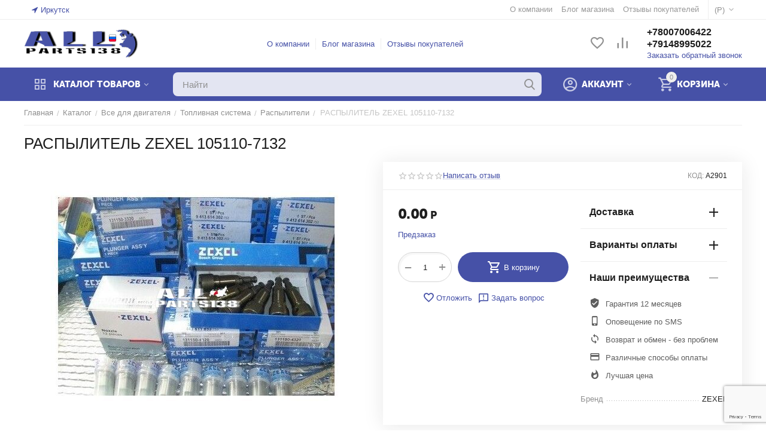

--- FILE ---
content_type: text/html; charset=utf-8
request_url: https://allparts138.ru/vse-dlya-dvigatelya/toplivnaya-sistema/raspyliteli/raspylitel-zexel-105110-7132/
body_size: 32200
content:
<!DOCTYPE html>
<html 
class=" sticky-top-panel "    lang="ru"
    dir="ltr"
    class=" "
>
<head>
<title>Распылитель ZEXEL 105110-7132</title>
<base href="https://allparts138.ru/" />
<meta http-equiv="Content-Type" content="text/html; charset=utf-8" data-ca-mode="ultimate" />
<meta name="viewport" content="initial-scale=1.0, width=device-width" />
<meta name="description" content="Распылитель ZEXEL 105110-7132" />

    <meta name="keywords" content="Распылитель ZEXEL 105110-7132" />

<meta name="format-detection" content="telephone=no">

            <link rel="canonical" href="https://allparts138.ru/vse-dlya-dvigatelya/toplivnaya-sistema/raspyliteli/raspylitel-zexel-105110-7132/" />
            


    <!-- Inline script moved to the bottom of the page -->
    <meta property="og:type" content="website" />
<meta property="og:locale" content="ru_RU" />
<meta property="og:title" content="Распылитель ZEXEL 105110-7132" />
<meta property="og:description" content="Распылитель ZEXEL 105110-7132" />
<meta property="og:url" content="https://allparts138.ru/vse-dlya-dvigatelya/toplivnaya-sistema/raspyliteli/raspylitel-zexel-105110-7132/" />
    <meta property="og:image" content="https://allparts138.ru/images/watermarked/2/detailed/54/zexel5_l3fx-kx.jpg" />

<script src="//code.jivosite.com/widget.js" data-jv-id="sBmHhmjVCI" async></script>

<!-- Yandex.Metrika counter -->
<script type="text/javascript" >
   (function(m,e,t,r,i,k,a){m[i]=m[i]||function(){(m[i].a=m[i].a||[]).push(arguments)};
   m[i].l=1*new Date();k=e.createElement(t),a=e.getElementsByTagName(t)[0],k.async=1,k.src=r,a.parentNode.insertBefore(k,a)})
   (window, document, "script", "https://mc.yandex.ru/metrika/tag.js", "ym");

   ym(54277633, "init", {
        clickmap:true,
        trackLinks:true,
        accurateTrackBounce:true,
        webvisor:true,
        ecommerce:"dataLayer"
   });
</script>
<noscript><div><img src="https://mc.yandex.ru/watch/54277633" style="position:absolute; left:-9999px;" alt="" /></div></noscript>
<!-- /Yandex.Metrika counter -->
    <link href="https://allparts138.ru/images/logos/70/eee.png" rel="shortcut icon" type="image/png" />

<link rel="preload" crossorigin="anonymous" as="font" href="https://allparts138.ru/design/themes/abt__unitheme2/media/custom_fonts/MuseoSansBlack.woff?1759457231" type="font/woff" />
<link type="text/css" rel="stylesheet" href="https://allparts138.ru/var/cache/misc/assets/design/themes/abt__unitheme2/css/standalone.2dfdd503b943a9aa0216ec7b8f88a7e31759457230.css?1759457230" />



<!-- Inline script moved to the bottom of the page -->
<!-- Inline script moved to the bottom of the page -->

<!-- Inline script moved to the bottom of the page -->

</head>

<body>
            
        <div class="ty-tygh  " data-ca-element="mainContainer" id="tygh_container">

        <div id="ajax_overlay" class="ty-ajax-overlay"></div>
<div id="ajax_loading_box" class="ty-ajax-loading-box"></div>
        <div class="cm-notification-container notification-container">
</div>
        <div class="ty-helper-container "
                    id="tygh_main_container">
                                             
<div class="tygh-top-panel clearfix">
                <div class="container-fluid  top-grid">
                                                
                <div class="container-fluid-row">
<div class="row-fluid ">        <div class="span3  " >
                    <div class=" ty-float-left">
                        <div class="ty-geo-maps__geolocation"
         data-ca-geo-map-location-is-location-detected="false"
         data-ca-geo-map-location-element="location_block"
         id="geo_maps_location_block_2490"
    >
        <span class="hidden">Город: </span>
        
        
    
    
    <a id="opener_geo_maps_location_dialog_2490"
        class="cm-dialog-opener cm-dialog-auto-size ty-geo-maps__geolocation__opener"
        href="https://allparts138.ru/index.php?dispatch=geo_maps.customer_geolocation"         data-ca-target-id="content_geo_maps_location_dialog_2490"
                data-ca-dialog-title="Местоположение покупателя"        
        rel="nofollow"
    >
        <span
        class="ty-icon ty-icon-location-arrow"
                                    ></span>
        <bdi class="ty-geo-maps__geolocation__opener-text">            <span data-ca-geo-map-location-element="location" class="ty-geo-maps__geolocation__location">Иркутск</span>
        </bdi>
            </a>


    <!--geo_maps_location_block_2490--></div>

                    </div>
            </div>

                                            
                
        <div class="span13 top-links-grid " >
                    <div class="top-currencies ty-float-right">
                <div id="currencies_89" class="ut2-currencies clearfix">
                                                <div class="ty-select-wrapper"><a class="ty-select-block__a cm-combination " data-ca-toggle="dropdown" id="sw_select_RUB_wrap_currency_697511cf8c0f3">
                <span class="ty-select-block__a-item "> (<span class="ty-rub">Р</span>)</span>
        <span
        class="ty-icon ty-icon-down-micro ty-select-block__arrow"
                                    ></span>

    </a>

    <div id="select_RUB_wrap_currency_697511cf8c0f3" class="ty-select-block cm-popup-box hidden">
        <ul class="cm-select-list ty-select-block__list ty-flags">
                            <li class="ty-select-block__list-item">
                    <a rel="nofollow" href="https://allparts138.ru/vse-dlya-dvigatelya/toplivnaya-sistema/raspyliteli/raspylitel-zexel-105110-7132/?currency=USD" class="ty-select-block__list-a   "  data-ca-name="USD"
                                                  data-ca-list-item-symbol="$"
                                           >
                                         ($)                    </a>
                </li>
                            <li class="ty-select-block__list-item">
                    <a rel="nofollow" href="https://allparts138.ru/vse-dlya-dvigatelya/toplivnaya-sistema/raspyliteli/raspylitel-zexel-105110-7132/?currency=RUB" class="ty-select-block__list-a is-active  "  data-ca-name="RUB"
                                                  data-ca-list-item-symbol="&lt;span class=&quot;ty-rub&quot;&gt;Р&lt;/span&gt;"
                                           >
                                         (<span class="ty-rub">Р</span>)                    </a>
                </li>
                            <li class="ty-select-block__list-item">
                    <a rel="nofollow" href="https://allparts138.ru/vse-dlya-dvigatelya/toplivnaya-sistema/raspyliteli/raspylitel-zexel-105110-7132/?currency=EUR" class="ty-select-block__list-a   "  data-ca-name="EUR"
                                                  data-ca-list-item-symbol="€"
                                           >
                                         (€)                    </a>
                </li>
                            <li class="ty-select-block__list-item">
                    <a rel="nofollow" href="https://allparts138.ru/vse-dlya-dvigatelya/toplivnaya-sistema/raspyliteli/raspylitel-zexel-105110-7132/?currency=GBP" class="ty-select-block__list-a   "  data-ca-name="GBP"
                                                  data-ca-list-item-symbol="£"
                                           >
                                         (£)                    </a>
                </li>
                    </ul>
    </div>
</div>
    
<!--currencies_89--></div>

                    </div><div class="top-quick-links ty-float-right">
                    

        <div class="ty-text-links-wrapper">
        <span id="sw_text_links_2493" class="ty-text-links-btn cm-combination visible-phone">
            <span
        class="ty-icon ty-icon-short-list"
                                    ></span>

            <span
        class="ty-icon ty-icon-down-micro ty-text-links-btn__arrow"
                                    ></span>

        </span>
    
        <ul id="text_links_2493" class="ty-text-links  cm-popup-box ty-text-links_show_inline"><li class="ty-text-links__item ty-level-0  ty-text-links__item--inline"><a class="ty-text-links__a ty-text-links__a--level-0  ty-text-links__a--inline" href="https://allparts138.ru/o-kompanii/">О компании</a></li><li class="ty-text-links__item ty-level-0  ty-text-links__item--inline"><a class="ty-text-links__a ty-text-links__a--level-0  ty-text-links__a--inline">Блог магазина</a></li><li class="ty-text-links__item ty-level-0  ty-text-links__item--inline"><a class="ty-text-links__a ty-text-links__a--level-0  ty-text-links__a--inline" href="https://allparts138.ru/index.php?dispatch=discussion.view&amp;thread_id=31724">Отзывы покупателей</a></li></ul>

        </div>
    
                    </div>
            </div>
</div>
    </div>    
        </div>
    

</div>

<div class="tygh-header clearfix">
                <div class="container-fluid  header-grid  advanced-header">
                                                
                <div class="container-fluid-row">
<div class="row-fluid ">        <div class="span4 top-logo-grid " >
                    <div class="top-logo ">
                <div class="ty-logo-container">
    
            <a href="https://allparts138.ru/" title="">
        <img class="ty-pict  ty-logo-container__image   cm-image" width="223" height="58" alt="" title="" id="det_img_436183442" src="https://allparts138.ru/images/logos/70/321.png" />

    
            </a>
    </div>

                    </div>
            </div>

                                            
                
        <div class="span7 top-header-menu " >
                    <div class="hidden-phone ">
                

    
        <ul id="text_links_2495" class="ty-text-links "><li class="ty-text-links__item ty-level-0 "><a class="ty-text-links__a ty-text-links__a--level-0 " href="https://allparts138.ru/o-kompanii/">О компании</a></li><li class="ty-text-links__item ty-level-0 "><a class="ty-text-links__a ty-text-links__a--level-0 ">Блог магазина</a></li><li class="ty-text-links__item ty-level-0 "><a class="ty-text-links__a ty-text-links__a--level-0 " href="https://allparts138.ru/index.php?dispatch=discussion.view&amp;thread_id=31724">Отзывы покупателей</a></li></ul>

    
                    </div>
            </div>

                                            
                
        <div class="span5 top-phones " >
                    <div class="top-buttons-grid hidden-phone ">
                        <div class="ut2-top-compared-products" id="abt__ut2_compared_products">
        <a class="cm-tooltip ty-compare__a " href="https://allparts138.ru/index.php?dispatch=product_features.compare" rel="nofollow" title="Просмотреть Список сравнения"><i class="ut2-icon-baseline-equalizer"></i></a>
        <!--abt__ut2_compared_products--></div>

    
    <div class="ut2-top-wishlist-count" id="abt__ut2_wishlist_count">
        <a class="cm-tooltip ty-wishlist__a " href="https://allparts138.ru/index.php?dispatch=wishlist.view" rel="nofollow" title="Просмотреть список отложенных товаров"><i class="ut2-icon-baseline-favorite-border"></i></a>
        <!--abt__ut2_wishlist_count--></div>

                    </div><div class="top-phones-grid ">
                <div class="ty-wysiwyg-content"  data-ca-live-editor-object-id="0" data-ca-live-editor-object-type=""><div class="ut2-pn">
	<div class="ut2-pn__items">
		<a href="tel:+78007006422">+78007006422</a>
		<a href="tel:+79148995022">+79148995022</a>
	</div>
	<div class="ut2-pn__link">
		    



    
    
    <a id="opener_call_request_2497"
        class="cm-dialog-opener cm-dialog-auto-size "
         href="#"        data-ca-target-id="content_call_request_2497"
                data-ca-dialog-title="Заказать обратный звонок"        
        rel="nofollow"
    >
                <bdi >Заказать обратный звонок</bdi>
            </a>


<div class="hidden" id="content_call_request_2497" title="Заказать обратный звонок">
        <div id="call_request_2497">

<form name="call_requests_form_main" id="form_call_request_2497" action="https://allparts138.ru/" method="post" class="cm-ajax cm-ajax-full-render cm-processing-personal-data" data-ca-processing-personal-data-without-click="true" >
    
<input type="hidden" name="result_ids" value="call_request_2497" />
<input type="hidden" name="return_url" value="index.php?dispatch=products.view&amp;product_id=69728" />
<input type="hidden" name="company_id" value="" />


<div class="ty-control-group">
    <label class="ty-control-group__title" for="call_data_call_request_2497_name">Ваше имя</label>
    <input id="call_data_call_request_2497_name" size="50" class="ty-input-text-full" type="text" name="call_data[name]" value="" />
</div>

<div class="cm-mask-phone-group ty-control-group " data-ca-phone-mask-group-id="call_data_call_request_2497_phone"><label for="call_data_call_request_2497_phone" class="cm-mask-phone-label ty-control-group__title cm-required cm-trim ">Телефон</label><div class="controls"><div class="cm-field-container  "><input type="tel" id="call_data_call_request_2497_phone" name="call_data[phone]" value="" class="cm-mask-phone ty-input-phone ty-input-fill ty-input-phone--international-format ty-input-text " title="Заказать обратный звонок" placeholder="+7" data-ca-phone-mask-type="international_format" data-ca-phone-mask-country="RU" data-ca-phone-mask-symbol="+7" data-ca-check-filter="[data-ca-phone-mask-group-id='call_data_call_request_2497_phone']" /></div></div></div>

    <div class="ty-control-group">
        <label for="call_data_call_request_2497_convenient_time_from" class="ty-control-group__title">Удобное время</label>
        <bdi>
            <input id="call_data_call_request_2497_convenient_time_from" class="ty-input-text cm-cr-mask-time" size="6" type="text" name="call_data[time_from]" value="" placeholder="09:00" /> -
            <input id="call_data_call_request_2497_convenient_time_to" class="ty-input-text cm-cr-mask-time" size="6" type="text" name="call_data[time_to]" value="" placeholder="20:00" />
        </bdi>
    </div>


                                    <input type="hidden" data-recaptcha-v3-action="call_request" class="cm-recaptcha-v3" name=g-recaptcha-v3-token id="g_recaptcha_v3_token_recaptcha_697511cf8cf23" />
            

<div class="cm-block-add-subscribe">
</div>

<div class="buttons-container">
        
     <button  class="ty-btn__primary ty-btn__big cm-form-dialog-closer ty-btn ty-btn" type="submit" name="dispatch[call_requests.request]" ><span><bdi>Отправить</bdi></span></button>

</div>

<input type="hidden" name="security_hash" class="cm-no-hide-input" value="fe739ad398c57f6fa18b0befc4c8f4d9" /></form>

<!--call_request_2497--></div>

</div>
	</div>
</div></div>
                    </div>
            </div>
</div>
    </div>                                        
                <div class="container-fluid-row container-fluid-row-full-width top-menu-grid">
<div class="row-fluid ">        <div class="span16 " >
                    <div class="row-fluid ">        <div class="span11 top-left-grid " >
                    <div class="row-fluid ">        <div class="span5 menu-grid " >
                    <div class="ty-dropdown-box  top-menu-grid-vetrtical" >

        <div id="sw_dropdown_2499" class="ty-dropdown-box__title cm-combination ">
                                        <i class="ut2-icon"></i><span>Каталог товаров</span>
                        
        </div>

        <div id="dropdown_2499" class="cm-popup-box ty-dropdown-box__content  hidden">
            <div class="ty-dropdown-box__title cm-external-click  hidden-desktop" data-ca-external-click-id="sw_dropdown_2499">
                <i class="ut2-icon"></i>Каталог товаров<span class="ut2-btn-close hidden"><i class="ut2-icon-baseline-close"></i></span>
            </div>
            
<style>
    :root {
        --ut2-vertical-menu-block-height: 490px;
    }
</style>

<div class="ut2-menu__backdrop cm-external-click" style="display: none" data-ca-external-click-id="sw_dropdown_2499" ></div><div class="ut2-menu__header-mobile" style="display: none">Каталог товаров</div><div class="ut2-menu-vetrtical"><div class="ut2-menu__inbox"><ul class="ty-menu__items cm-responsive-menu"><li class="ty-menu__item ty-menu__item-nodrop cm-menu-item-responsive first-lvl" data-subitems-count="0" data-settings-cols="4"><a href="https://allparts138.ru/categories-catalog/" class="ty-menu__item-link a-first-lvl"><span class="menu-lvl-ctn "><img class="ty-pict  ut2-mwi-icon   cm-image" alt="" title="" width="21" height="21" src="https://allparts138.ru/images/abt__ut2/menu-with-icon/70/list_okqu-ol.png" />

<span><span class="v-center">ВСЕ КАТЕГОРИИ                                    </span>
                                                                    </span>
                                                            </span>
                        </a>
                                            </li>
                <li class="ty-menu__item cm-menu-item-responsive first-lvl" data-subitems-count="6" data-settings-cols="4"><span class="ty-menu__item-toggle ty-menu__menu-btn visible-phone cm-responsive-menu-toggle"><i class="ut2-icon-outline-expand_more"></i></span><a href="https://allparts138.ru/vse-dlya-dvigatelya/" class="ty-menu__item-link a-first-lvl"><span class="menu-lvl-ctn "><img class="ty-pict  ut2-mwi-icon   cm-image" alt="" title="" width="21" height="21" src="https://allparts138.ru/images/abt__ut2/menu-with-icon/70/eng.png" />

<span><span class="v-center">Все для двигателя                                    </span>
                                                                    </span>
                                <i class="icon-right-dir ut2-icon-outline-arrow_forward"></i>                            </span>
                        </a>
                                                    
                                                            <div class="ty-menu__submenu" id="topmenu_495_2499_2310139650">
                                    <a href="https://allparts138.ru/vse-dlya-dvigatelya/" class="ty-menu__item-link link-parent" style="display: none" target="_self">Все - Все для двигателя <span class="ty-btn ty-btn__primary">Просмотреть</span></a>
                                                                                                                <div class="ty-menu__submenu-items cm-responsive-menu-submenu  with-icon-items " style="min-height: var(--ut2-vertical-menu-block-height)">
            <div style="min-height: var(--ut2-vertical-menu-block-height)">
                    

    
    <div class="ty-menu__submenu-col" style="width:25%;">
                    <div class="second-lvl" data-elem-index="0">
                
                                <div class="ty-menu__submenu-item-header no-items">
                    <a href="https://allparts138.ru/vse-dlya-dvigatelya/dvigatel-v-sbore/" class="ty-menu__submenu-link ">
                                                <span class="v-center">
                            Двигатель в сборе                        </span>
                    </a>
                                    </div>
                            </div>
                    <div class="second-lvl" data-elem-index="1">
                
                                <div class="ty-menu__submenu-item-header">
                    <a href="https://allparts138.ru/vse-dlya-dvigatelya/navesnoe-dvs/" class="ty-menu__submenu-link ">
                                                <span class="v-center">
                            Навесное ДВС                        </span>
                    </a>
                                    </div>
                                    <span class="ty-menu__item-toggle visible-phone cm-responsive-menu-toggle">
                        <i class="ut2-icon-outline-expand_more"></i>
                    </span>
                    <div class="ty-menu__submenu " >
                                                    <div class="ty-menu__submenu-list cm-responsive-menu-submenu" data-cols-count="4" >
                                                                                                                                                                        <div class="ty-menu__submenu-item">
                                        <a href="https://allparts138.ru/vse-dlya-dvigatelya/navesnoe-dvs/generator/" class="ty-menu__submenu-link" title="Генератор">
                                                                                        <span class="v-center">
                                                Генератор                                            </span>
                                        </a>
                                    </div>
                                                                                                        <div class="ty-menu__submenu-item">
                                        <a href="https://allparts138.ru/vse-dlya-dvigatelya/navesnoe-dvs/starter/" class="ty-menu__submenu-link" title="Стартер">
                                                                                        <span class="v-center">
                                                Стартер                                            </span>
                                        </a>
                                    </div>
                                                                                                        <div class="ty-menu__submenu-item">
                                        <a href="https://allparts138.ru/vse-dlya-dvigatelya/navesnoe-dvs/turbina/" class="ty-menu__submenu-link" title="Турбина">
                                                                                        <span class="v-center">
                                                Турбина                                            </span>
                                        </a>
                                    </div>
                                                                
                                </div>
                                                                                                                                                </div>
                            </div>
            </div>
    
    <div class="ty-menu__submenu-col" style="width:25%;">
                    <div class="second-lvl" data-elem-index="2">
                
                                <div class="ty-menu__submenu-item-header">
                    <a href="https://allparts138.ru/vse-dlya-dvigatelya/porshnevaya-gruppa/" class="ty-menu__submenu-link ">
                                                <span class="v-center">
                            Поршневая группа                        </span>
                    </a>
                                    </div>
                                    <span class="ty-menu__item-toggle visible-phone cm-responsive-menu-toggle">
                        <i class="ut2-icon-outline-expand_more"></i>
                    </span>
                    <div class="ty-menu__submenu " >
                                                    <div class="ty-menu__submenu-list cm-responsive-menu-submenu" data-cols-count="4" >
                                                                                                                                                                        <div class="ty-menu__submenu-item">
                                        <a href="https://allparts138.ru/vse-dlya-dvigatelya/porshnevaya-gruppa/gilza-dvigatelya/" class="ty-menu__submenu-link" title="Гильза двигателя">
                                                                                        <span class="v-center">
                                                Гильза двигателя                                            </span>
                                        </a>
                                    </div>
                                                                                                        <div class="ty-menu__submenu-item">
                                        <a href="https://allparts138.ru/vse-dlya-dvigatelya/porshnevaya-gruppa/porshen-dvigatelya/" class="ty-menu__submenu-link" title="Поршень двигателя">
                                                                                        <span class="v-center">
                                                Поршень двигателя                                            </span>
                                        </a>
                                    </div>
                                                                                                        <div class="ty-menu__submenu-item">
                                        <a href="https://allparts138.ru/vse-dlya-dvigatelya/porshnevaya-gruppa/porshnevye-kolca/" class="ty-menu__submenu-link" title="Поршневые кольца">
                                                                                        <span class="v-center">
                                                Поршневые кольца                                            </span>
                                        </a>
                                    </div>
                                                                                                        <div class="ty-menu__submenu-item">
                                        <a href="https://allparts138.ru/vse-dlya-dvigatelya/porshnevaya-gruppa/remkomplekt-dvigatelya/" class="ty-menu__submenu-link" title="Ремкомплект двигателя">
                                                                                        <span class="v-center">
                                                Ремкомплект двигателя                                            </span>
                                        </a>
                                    </div>
                                                                
                                </div>
                                                                                                                                                </div>
                            </div>
                    <div class="second-lvl" data-elem-index="3">
                
                                <div class="ty-menu__submenu-item-header">
                    <a href="https://allparts138.ru/vse-dlya-dvigatelya/sistema-ohlazhdeniya/" class="ty-menu__submenu-link ">
                                                <span class="v-center">
                            Система охлаждения                        </span>
                    </a>
                                    </div>
                                    <span class="ty-menu__item-toggle visible-phone cm-responsive-menu-toggle">
                        <i class="ut2-icon-outline-expand_more"></i>
                    </span>
                    <div class="ty-menu__submenu " >
                                                    <div class="ty-menu__submenu-list cm-responsive-menu-submenu" data-cols-count="4" >
                                                                                                                                                                        <div class="ty-menu__submenu-item">
                                        <a href="https://allparts138.ru/vse-dlya-dvigatelya/sistema-ohlazhdeniya/maslenyy-nasos/" class="ty-menu__submenu-link" title="Масленый насос">
                                                                                        <span class="v-center">
                                                Масленый насос                                            </span>
                                        </a>
                                    </div>
                                                                                                        <div class="ty-menu__submenu-item">
                                        <a href="https://allparts138.ru/vse-dlya-dvigatelya/sistema-ohlazhdeniya/maslyanyy-radiator/" class="ty-menu__submenu-link" title="Масляный радиатор">
                                                                                        <span class="v-center">
                                                Масляный радиатор                                            </span>
                                        </a>
                                    </div>
                                                                                                        <div class="ty-menu__submenu-item">
                                        <a href="https://allparts138.ru/vse-dlya-dvigatelya/sistema-ohlazhdeniya/nasos-vodyanoy-pompa/" class="ty-menu__submenu-link" title="Насос водяной(помпа)">
                                                                                        <span class="v-center">
                                                Насос водяной(помпа)                                            </span>
                                        </a>
                                    </div>
                                                                                                        <div class="ty-menu__submenu-item">
                                        <a href="https://allparts138.ru/vse-dlya-dvigatelya/sistema-ohlazhdeniya/radiator-ohlazhdeniya-dvigatelya/" class="ty-menu__submenu-link" title="Радиатор охлаждения двигателя">
                                                                                        <span class="v-center">
                                                Радиатор охлаждения двигателя                                            </span>
                                        </a>
                                    </div>
                                                                
                                </div>
                                                                                                                                                </div>
                            </div>
            </div>
    
    <div class="ty-menu__submenu-col" style="width:25%;">
                    <div class="second-lvl" data-elem-index="4">
                
                                <div class="ty-menu__submenu-item-header">
                    <a href="https://allparts138.ru/vse-dlya-dvigatelya/toplivnaya-sistema/" class="ty-menu__submenu-link ">
                                                <span class="v-center">
                            Топливная система                        </span>
                    </a>
                                    </div>
                                    <span class="ty-menu__item-toggle visible-phone cm-responsive-menu-toggle">
                        <i class="ut2-icon-outline-expand_more"></i>
                    </span>
                    <div class="ty-menu__submenu " >
                                                    <div class="ty-menu__submenu-list cm-responsive-menu-submenu" data-cols-count="4" >
                                                                                                                                                                        <div class="ty-menu__submenu-item">
                                        <a href="https://allparts138.ru/vse-dlya-dvigatelya/toplivnaya-sistema/raspyliteli/" class="ty-menu__submenu-link" title="Распылители">
                                                                                        <span class="v-center">
                                                Распылители                                            </span>
                                        </a>
                                    </div>
                                                                                                        <div class="ty-menu__submenu-item">
                                        <a href="https://allparts138.ru/vse-dlya-dvigatelya/toplivnaya-sistema/tnvd/" class="ty-menu__submenu-link" title="ТНВД">
                                                                                        <span class="v-center">
                                                ТНВД                                            </span>
                                        </a>
                                    </div>
                                                                                                        <div class="ty-menu__submenu-item">
                                        <a href="https://allparts138.ru/vse-dlya-dvigatelya/toplivnaya-sistema/forsunki/" class="ty-menu__submenu-link" title="форсунки">
                                                                                        <span class="v-center">
                                                форсунки                                            </span>
                                        </a>
                                    </div>
                                                                
                                </div>
                                                                                                                                                </div>
                            </div>
            </div>
    
    <div class="ty-menu__submenu-col" style="width:25%;">
                    <div class="second-lvl" data-elem-index="5">
                
                                <div class="ty-menu__submenu-item-header">
                    <a href="https://allparts138.ru/vse-dlya-dvigatelya/shatunnyy-mehanizm/" class="ty-menu__submenu-link ">
                                                <span class="v-center">
                            Шатунный механизм                        </span>
                    </a>
                                    </div>
                                    <span class="ty-menu__item-toggle visible-phone cm-responsive-menu-toggle">
                        <i class="ut2-icon-outline-expand_more"></i>
                    </span>
                    <div class="ty-menu__submenu " >
                                                    <div class="ty-menu__submenu-list cm-responsive-menu-submenu" data-cols-count="4" >
                                                                                                                                                                        <div class="ty-menu__submenu-item">
                                        <a href="https://allparts138.ru/vse-dlya-dvigatelya/shatunnyy-mehanizm/blok-dvs/" class="ty-menu__submenu-link" title="Блок ДВС">
                                                                                        <span class="v-center">
                                                Блок ДВС                                            </span>
                                        </a>
                                    </div>
                                                                                                        <div class="ty-menu__submenu-item">
                                        <a href="https://allparts138.ru/vse-dlya-dvigatelya/shatunnyy-mehanizm/golovka-bloka/" class="ty-menu__submenu-link" title="Головка блока">
                                                                                        <span class="v-center">
                                                Головка блока                                            </span>
                                        </a>
                                    </div>
                                                                                                        <div class="ty-menu__submenu-item">
                                        <a href="https://allparts138.ru/vse-dlya-dvigatelya/shatunnyy-mehanizm/kolenval/" class="ty-menu__submenu-link" title="Коленвал">
                                                                                        <span class="v-center">
                                                Коленвал                                            </span>
                                        </a>
                                    </div>
                                                                                                        <div class="ty-menu__submenu-item">
                                        <a href="https://allparts138.ru/vse-dlya-dvigatelya/shatunnyy-mehanizm/raspredval/" class="ty-menu__submenu-link" title="Распредвал">
                                                                                        <span class="v-center">
                                                Распредвал                                            </span>
                                        </a>
                                    </div>
                                                                                                        <div class="ty-menu__submenu-item">
                                        <a href="https://allparts138.ru/vse-dlya-dvigatelya/shatunnyy-mehanizm/shatun/" class="ty-menu__submenu-link" title="Шатун">
                                                                                        <span class="v-center">
                                                Шатун                                            </span>
                                        </a>
                                    </div>
                                                                
                                </div>
                                                                                                                                                </div>
                            </div>
            </div>

<!-- Inline script moved to the bottom of the page -->                            </div>
                    </div>
    
                            
                                </div>
                                                                        </li>
                <li class="ty-menu__item cm-menu-item-responsive first-lvl" data-subitems-count="15" data-settings-cols="4"><span class="ty-menu__item-toggle ty-menu__menu-btn visible-phone cm-responsive-menu-toggle"><i class="ut2-icon-outline-expand_more"></i></span><a href="https://allparts138.ru/povorotnyy-kgrug/" class="ty-menu__item-link a-first-lvl"><span class="menu-lvl-ctn "><img class="ty-pict  ut2-mwi-icon   cm-image" alt="" title="" width="21" height="21" src="https://allparts138.ru/images/abt__ut2/menu-with-icon/70/opu.png" />

<span><span class="v-center">Поворотный кгруг                                    </span>
                                                                    </span>
                                <i class="icon-right-dir ut2-icon-outline-arrow_forward"></i>                            </span>
                        </a>
                                                    
                                                            <div class="ty-menu__submenu" id="topmenu_495_2499_702118627">
                                    <a href="https://allparts138.ru/povorotnyy-kgrug/" class="ty-menu__item-link link-parent" style="display: none" target="_self">Все - Поворотный кгруг <span class="ty-btn ty-btn__primary">Просмотреть</span></a>
                                                                                                                                                                                                                                                                                                                                                                                                                                            <div class="ty-menu__submenu-items ty-menu__submenu-items-simple  cm-responsive-menu-submenu " data-cols-count="4" style="min-height: var(--ut2-vertical-menu-block-height)">
                    <div class="ty-menu__submenu-item">
        <a class="ty-menu__submenu-link" href="https://allparts138.ru/povorotnyy-kgrug/opu-dlya-avtovyshek/">
                        <span class="v-center">
                опу для автовышек            </span>
        </a>
    </div>
        <div class="ty-menu__submenu-item">
        <a class="ty-menu__submenu-link" href="https://allparts138.ru/povorotnyy-kgrug/opu-dlya-avtokranov/">
                        <span class="v-center">
                опу для автокранов            </span>
        </a>
    </div>
        <div class="ty-menu__submenu-item">
        <a class="ty-menu__submenu-link" href="https://allparts138.ru/povorotnyy-kgrug/opu-dlya-betonosmesiteley/">
                        <span class="v-center">
                опу для бетоносмесителей            </span>
        </a>
    </div>
        <div class="ty-menu__submenu-item">
        <a class="ty-menu__submenu-link" href="https://allparts138.ru/povorotnyy-kgrug/opu-dlya-burilno-kranovyh-mashin-yamoburov/">
                        <span class="v-center">
                опу для бурильно-крановых машин (ямобуров)            </span>
        </a>
    </div>
        <div class="ty-menu__submenu-item">
        <a class="ty-menu__submenu-link" href="https://allparts138.ru/povorotnyy-kgrug/opu-dlya-burovyh/">
                        <span class="v-center">
                опу для буровых            </span>
        </a>
    </div>
        <div class="ty-menu__submenu-item">
        <a class="ty-menu__submenu-link" href="https://allparts138.ru/povorotnyy-kgrug/opu-dlya-burovyh-ustanovok/">
                        <span class="v-center">
                опу для буровых установок            </span>
        </a>
    </div>
        <div class="ty-menu__submenu-item">
        <a class="ty-menu__submenu-link" href="https://allparts138.ru/povorotnyy-kgrug/opu-dlya-valochno-paketiruyuschih-mashin/">
                        <span class="v-center">
                опу для валочно-пакетирующих машин            </span>
        </a>
    </div>
        <div class="ty-menu__submenu-item">
        <a class="ty-menu__submenu-link" href="https://allparts138.ru/povorotnyy-kgrug/opu-dlya-kmu/">
                        <span class="v-center">
                опу для кму            </span>
        </a>
    </div>
        <div class="ty-menu__submenu-item">
        <a class="ty-menu__submenu-link" href="https://allparts138.ru/povorotnyy-kgrug/opu-dlya-kranov/">
                        <span class="v-center">
                опу для кранов            </span>
        </a>
    </div>
        <div class="ty-menu__submenu-item">
        <a class="ty-menu__submenu-link" href="https://allparts138.ru/povorotnyy-kgrug/opu-dlya-kranov-bashennyh/">
                        <span class="v-center">
                опу для кранов башенных            </span>
        </a>
    </div>
        <div class="ty-menu__submenu-item">
        <a class="ty-menu__submenu-link" href="https://allparts138.ru/povorotnyy-kgrug/opu-dlya-kranov-vnedorozhnyh/">
                        <span class="v-center">
                опу для кранов внедорожных            </span>
        </a>
    </div>
        <div class="ty-menu__submenu-item">
        <a class="ty-menu__submenu-link" href="https://allparts138.ru/povorotnyy-kgrug/opu-dlya-kranov-na-korotkobaznom-shassi/">
                        <span class="v-center">
                опу для кранов на короткобазном шасси            </span>
        </a>
    </div>
        <div class="ty-menu__submenu-item">
        <a class="ty-menu__submenu-link" href="https://allparts138.ru/povorotnyy-kgrug/opu-dlya-kranov-sudovyh/">
                        <span class="v-center">
                опу для кранов судовых            </span>
        </a>
    </div>
        <div class="ty-menu__submenu-item">
        <a class="ty-menu__submenu-link" href="https://allparts138.ru/povorotnyy-kgrug/opu-dlya-lesoporgruzchikov/">
                        <span class="v-center">
                опу для лесопоргрузчиков            </span>
        </a>
    </div>
        <div class="ty-menu__submenu-item">
        <a class="ty-menu__submenu-link" href="https://allparts138.ru/povorotnyy-kgrug/opu-dlya-mini-kranov/">
                        <span class="v-center">
                опу для мини-кранов            </span>
        </a>
    </div>


                                        <div class="ty-menu__submenu-alt-link"><a class="ty-btn-text" href="https://allparts138.ru/povorotnyy-kgrug/" title="">Больше Поворотный кгруг <i class="text-arrow">&rarr;</i></a></div>
                    </div>
            
                            
                                </div>
                                                                        </li>
                <li class="ty-menu__item cm-menu-item-responsive first-lvl" data-subitems-count="4" data-settings-cols="4"><span class="ty-menu__item-toggle ty-menu__menu-btn visible-phone cm-responsive-menu-toggle"><i class="ut2-icon-outline-expand_more"></i></span><a href="https://allparts138.ru/hodovaya-chast/" class="ty-menu__item-link a-first-lvl"><span class="menu-lvl-ctn "><img class="ty-pict  ut2-mwi-icon   cm-image" alt="" title="" width="21" height="21" src="https://allparts138.ru/images/abt__ut2/menu-with-icon/70/carparts.png" />

<span><span class="v-center">Ходовая часть                                    </span>
                                                                    </span>
                                <i class="icon-right-dir ut2-icon-outline-arrow_forward"></i>                            </span>
                        </a>
                                                    
                                                            <div class="ty-menu__submenu" id="topmenu_495_2499_1082840919">
                                    <a href="https://allparts138.ru/hodovaya-chast/" class="ty-menu__item-link link-parent" style="display: none" target="_self">Все - Ходовая часть <span class="ty-btn ty-btn__primary">Просмотреть</span></a>
                                                                                                                <div class="ty-menu__submenu-items cm-responsive-menu-submenu  with-icon-items " style="min-height: var(--ut2-vertical-menu-block-height)">
            <div style="min-height: var(--ut2-vertical-menu-block-height)">
                    

    
    <div class="ty-menu__submenu-col" style="width:25%;">
                    <div class="second-lvl" data-elem-index="0">
                
                                <div class="ty-menu__submenu-item-header no-items">
                    <a href="https://allparts138.ru/hodovaya-chast/val-reduktora-povorota/" class="ty-menu__submenu-link ">
                                                <span class="v-center">
                            Вал редуктора поворота                        </span>
                    </a>
                                    </div>
                            </div>
            </div>
    
    <div class="ty-menu__submenu-col" style="width:25%;">
                    <div class="second-lvl" data-elem-index="1">
                
                                <div class="ty-menu__submenu-item-header">
                    <a href="https://allparts138.ru/hodovaya-chast/gusenichnaya-hodovaya-chast/" class="ty-menu__submenu-link ">
                                                <span class="v-center">
                            Гусеничная ходовая часть                        </span>
                    </a>
                                    </div>
                                    <span class="ty-menu__item-toggle visible-phone cm-responsive-menu-toggle">
                        <i class="ut2-icon-outline-expand_more"></i>
                    </span>
                    <div class="ty-menu__submenu " >
                                                    <div class="ty-menu__submenu-list cm-responsive-menu-submenu" data-cols-count="4" >
                                                                                                                                                                        <div class="ty-menu__submenu-item">
                                        <a href="https://allparts138.ru/hodovaya-chast/gusenichnaya-hodovaya-chast/gusenichnaya-cep/" class="ty-menu__submenu-link" title="Гусеничная цепь">
                                                                                        <span class="v-center">
                                                Гусеничная цепь                                            </span>
                                        </a>
                                    </div>
                                                                                                        <div class="ty-menu__submenu-item">
                                        <a href="https://allparts138.ru/hodovaya-chast/gusenichnaya-hodovaya-chast/zvezdochka-veduschaya/" class="ty-menu__submenu-link" title="Звездочка ведущая">
                                                                                        <span class="v-center">
                                                Звездочка ведущая                                            </span>
                                        </a>
                                    </div>
                                                                                                        <div class="ty-menu__submenu-item">
                                        <a href="https://allparts138.ru/hodovaya-chast/gusenichnaya-hodovaya-chast/katok-opornyy-podderzhivayuschiy/" class="ty-menu__submenu-link" title="Каток (Опорный,поддерживающий)">
                                                                                        <span class="v-center">
                                                Каток (Опорный,поддерживающий)                                            </span>
                                        </a>
                                    </div>
                                                                                                        <div class="ty-menu__submenu-item">
                                        <a href="https://allparts138.ru/hodovaya-chast/gusenichnaya-hodovaya-chast/lenivec/" class="ty-menu__submenu-link" title="Ленивец">
                                                                                        <span class="v-center">
                                                Ленивец                                            </span>
                                        </a>
                                    </div>
                                                                
                                </div>
                                                                                                                                                </div>
                            </div>
            </div>
    
    <div class="ty-menu__submenu-col" style="width:25%;">
                    <div class="second-lvl" data-elem-index="2">
                
                                <div class="ty-menu__submenu-item-header no-items">
                    <a href="https://allparts138.ru/hodovaya-chast/zapchasti-dlya-bortovoy/" class="ty-menu__submenu-link ">
                                                <span class="v-center">
                            Запчасти для бортовой                        </span>
                    </a>
                                    </div>
                            </div>
            </div>
    
    <div class="ty-menu__submenu-col" style="width:25%;">
                    <div class="second-lvl" data-elem-index="3">
                
                                <div class="ty-menu__submenu-item-header no-items">
                    <a href="https://allparts138.ru/hodovaya-chast/reduktor-hoda/" class="ty-menu__submenu-link ">
                                                <span class="v-center">
                            Редуктор хода                        </span>
                    </a>
                                    </div>
                            </div>
            </div>

                            </div>
                    </div>
    
                            
                                </div>
                                                                        </li>
                <li class="ty-menu__item cm-menu-item-responsive first-lvl" data-subitems-count="8" data-settings-cols="4"><span class="ty-menu__item-toggle ty-menu__menu-btn visible-phone cm-responsive-menu-toggle"><i class="ut2-icon-outline-expand_more"></i></span><a href="https://allparts138.ru/gidravlika/" class="ty-menu__item-link a-first-lvl"><span class="menu-lvl-ctn "><img class="ty-pict  ut2-mwi-icon   cm-image" alt="" title="" width="21" height="21" src="https://allparts138.ru/images/abt__ut2/menu-with-icon/70/parts.png" />

<span><span class="v-center">Гидравлика                                    </span>
                                                                    </span>
                                <i class="icon-right-dir ut2-icon-outline-arrow_forward"></i>                            </span>
                        </a>
                                                    
                                                            <div class="ty-menu__submenu" id="topmenu_495_2499_3174781372">
                                    <a href="https://allparts138.ru/gidravlika/" class="ty-menu__item-link link-parent" style="display: none" target="_self">Все - Гидравлика <span class="ty-btn ty-btn__primary">Просмотреть</span></a>
                                                                                                                <div class="ty-menu__submenu-items cm-responsive-menu-submenu  with-icon-items " style="min-height: var(--ut2-vertical-menu-block-height)">
            <div style="min-height: var(--ut2-vertical-menu-block-height)">
                    

    
    <div class="ty-menu__submenu-col" style="width:25%;">
                    <div class="second-lvl" data-elem-index="0">
                
                                <div class="ty-menu__submenu-item-header no-items">
                    <a href="https://allparts138.ru/gidravlika/gidromotor-povorota/" class="ty-menu__submenu-link ">
                                                <span class="v-center">
                            Гидромотор поворота                        </span>
                    </a>
                                    </div>
                            </div>
                    <div class="second-lvl" data-elem-index="1">
                
                                <div class="ty-menu__submenu-item-header no-items">
                    <a href="https://allparts138.ru/gidravlika/gidronasos/" class="ty-menu__submenu-link ">
                                                <span class="v-center">
                            Гидронасос                        </span>
                    </a>
                                    </div>
                            </div>
            </div>
    
    <div class="ty-menu__submenu-col" style="width:25%;">
                    <div class="second-lvl" data-elem-index="2">
                
                                <div class="ty-menu__submenu-item-header no-items">
                    <a href="https://allparts138.ru/gidravlika/gidroraspredelitel/" class="ty-menu__submenu-link ">
                                                <span class="v-center">
                            Гидрораспределитель                        </span>
                    </a>
                                    </div>
                            </div>
                    <div class="second-lvl" data-elem-index="3">
                
                                <div class="ty-menu__submenu-item-header no-items">
                    <a href="https://allparts138.ru/gidravlika/gidrocilindr/" class="ty-menu__submenu-link ">
                                                <span class="v-center">
                            Гидроцилиндр                        </span>
                    </a>
                                    </div>
                            </div>
            </div>
    
    <div class="ty-menu__submenu-col" style="width:25%;">
                    <div class="second-lvl" data-elem-index="4">
                
                                <div class="ty-menu__submenu-item-header">
                    <a href="https://allparts138.ru/gidravlika/zapchasti-dlya-gidronasosov/" class="ty-menu__submenu-link ">
                                                <span class="v-center">
                            Запчасти для гидронасосов                        </span>
                    </a>
                                    </div>
                                    <span class="ty-menu__item-toggle visible-phone cm-responsive-menu-toggle">
                        <i class="ut2-icon-outline-expand_more"></i>
                    </span>
                    <div class="ty-menu__submenu " >
                                                    <div class="ty-menu__submenu-list cm-responsive-menu-submenu" data-cols-count="4" >
                                                                                                                                                                        <div class="ty-menu__submenu-item">
                                        <a href="https://allparts138.ru/gidravlika/zapchasti-dlya-gidronasosov/caterpillar/" class="ty-menu__submenu-link" title="CATERPILLAR">
                                                                                        <span class="v-center">
                                                CATERPILLAR                                            </span>
                                        </a>
                                    </div>
                                                                                                        <div class="ty-menu__submenu-item">
                                        <a href="https://allparts138.ru/gidravlika/zapchasti-dlya-gidronasosov/doosan/" class="ty-menu__submenu-link" title="DOOSAN">
                                                                                        <span class="v-center">
                                                DOOSAN                                            </span>
                                        </a>
                                    </div>
                                                                                                        <div class="ty-menu__submenu-item">
                                        <a href="https://allparts138.ru/gidravlika/zapchasti-dlya-gidronasosov/eaton/" class="ty-menu__submenu-link" title="EATON">
                                                                                        <span class="v-center">
                                                EATON                                            </span>
                                        </a>
                                    </div>
                                                                                                        <div class="ty-menu__submenu-item">
                                        <a href="https://allparts138.ru/gidravlika/zapchasti-dlya-gidronasosov/hitachi/" class="ty-menu__submenu-link" title="HITACHI">
                                                                                        <span class="v-center">
                                                HITACHI                                            </span>
                                        </a>
                                    </div>
                                                                                                        <div class="ty-menu__submenu-item">
                                        <a href="https://allparts138.ru/gidravlika/zapchasti-dlya-gidronasosov/hyundai/" class="ty-menu__submenu-link" title="HYUNDAI">
                                                                                        <span class="v-center">
                                                HYUNDAI                                            </span>
                                        </a>
                                    </div>
                                                                
                                </div>
                                                                                                                                                </div>
                            </div>
                    <div class="second-lvl" data-elem-index="5">
                
                                <div class="ty-menu__submenu-item-header no-items">
                    <a href="https://allparts138.ru/gidravlika/kachayuschiy-uzel/" class="ty-menu__submenu-link ">
                                                <span class="v-center">
                            Качающий узел                        </span>
                    </a>
                                    </div>
                            </div>
            </div>
    
    <div class="ty-menu__submenu-col" style="width:25%;">
                    <div class="second-lvl" data-elem-index="6">
                
                                <div class="ty-menu__submenu-item-header no-items">
                    <a href="https://allparts138.ru/gidravlika/remkomplekt-gidrocilindra/" class="ty-menu__submenu-link ">
                                                <span class="v-center">
                            Ремкомплект гидроцилиндра                        </span>
                    </a>
                                    </div>
                            </div>
                    <div class="second-lvl" data-elem-index="7">
                
                                <div class="ty-menu__submenu-item-header">
                    <a href="https://allparts138.ru/gidravlika/shemy-zapchastey/" class="ty-menu__submenu-link ">
                                                <span class="v-center">
                            Схемы запчастей                        </span>
                    </a>
                                    </div>
                                    <span class="ty-menu__item-toggle visible-phone cm-responsive-menu-toggle">
                        <i class="ut2-icon-outline-expand_more"></i>
                    </span>
                    <div class="ty-menu__submenu " >
                                                    <div class="ty-menu__submenu-list cm-responsive-menu-submenu" data-cols-count="4" >
                                                                                                                                                                        <div class="ty-menu__submenu-item">
                                        <a href="https://allparts138.ru/gidravlika/shemy-zapchastey/nasos-shesterenchatyy/" class="ty-menu__submenu-link" title="Насос шестеренчатый">
                                                                                        <span class="v-center">
                                                Насос шестеренчатый                                            </span>
                                        </a>
                                    </div>
                                                                
                                </div>
                                                                                                                                                </div>
                            </div>
            </div>

                            </div>
                    </div>
    
                            
                                </div>
                                                                        </li>
                <li class="ty-menu__item cm-menu-item-responsive first-lvl" data-subitems-count="3" data-settings-cols="4"><span class="ty-menu__item-toggle ty-menu__menu-btn visible-phone cm-responsive-menu-toggle"><i class="ut2-icon-outline-expand_more"></i></span><a href="https://allparts138.ru/elektronika/" class="ty-menu__item-link a-first-lvl"><span class="menu-lvl-ctn "><img class="ty-pict  ut2-mwi-icon   cm-image" alt="" title="" width="21" height="21" src="https://allparts138.ru/images/abt__ut2/menu-with-icon/70/car.svg.png" />

<span><span class="v-center">Электроника                                    </span>
                                                                    </span>
                                <i class="icon-right-dir ut2-icon-outline-arrow_forward"></i>                            </span>
                        </a>
                                                    
                                                            <div class="ty-menu__submenu" id="topmenu_495_2499_2258415612">
                                    <a href="https://allparts138.ru/elektronika/" class="ty-menu__item-link link-parent" style="display: none" target="_self">Все - Электроника <span class="ty-btn ty-btn__primary">Просмотреть</span></a>
                                                                                                                                                                                            <div class="ty-menu__submenu-items ty-menu__submenu-items-simple  cm-responsive-menu-submenu " data-cols-count="4" style="min-height: var(--ut2-vertical-menu-block-height)">
                    <div class="ty-menu__submenu-item">
        <a class="ty-menu__submenu-link" href="https://allparts138.ru/elektronika/kontroller/">
                        <span class="v-center">
                Контроллер            </span>
        </a>
    </div>
        <div class="ty-menu__submenu-item">
        <a class="ty-menu__submenu-link" href="https://allparts138.ru/elektronika/monitor/">
                        <span class="v-center">
                Монитор            </span>
        </a>
    </div>
        <div class="ty-menu__submenu-item">
        <a class="ty-menu__submenu-link" href="https://allparts138.ru/elektronika/solenoid/">
                        <span class="v-center">
                Соленоид            </span>
        </a>
    </div>


                                </div>
            
                            
                                </div>
                                                                        </li>
                <li class="ty-menu__item cm-menu-item-responsive first-lvl" data-subitems-count="3" data-settings-cols="4"><span class="ty-menu__item-toggle ty-menu__menu-btn visible-phone cm-responsive-menu-toggle"><i class="ut2-icon-outline-expand_more"></i></span><a href="https://allparts138.ru/kuzov-i-salon/" class="ty-menu__item-link a-first-lvl"><span class="menu-lvl-ctn "><img class="ty-pict  ut2-mwi-icon   cm-image" alt="" title="" width="21" height="21" src="https://allparts138.ru/images/abt__ut2/menu-with-icon/70/trans.png" />

<span><span class="v-center">Кузов и салон                                    </span>
                                                                    </span>
                                <i class="icon-right-dir ut2-icon-outline-arrow_forward"></i>                            </span>
                        </a>
                                                    
                                                            <div class="ty-menu__submenu" id="topmenu_495_2499_206744973">
                                    <a href="https://allparts138.ru/kuzov-i-salon/" class="ty-menu__item-link link-parent" style="display: none" target="_self">Все - Кузов и салон <span class="ty-btn ty-btn__primary">Просмотреть</span></a>
                                                                                                                                                                                            <div class="ty-menu__submenu-items ty-menu__submenu-items-simple  cm-responsive-menu-submenu " data-cols-count="4" style="min-height: var(--ut2-vertical-menu-block-height)">
                    <div class="ty-menu__submenu-item">
        <a class="ty-menu__submenu-link" href="https://allparts138.ru/kuzov-i-salon/kabiny/">
                        <span class="v-center">
                Кабины            </span>
        </a>
    </div>
        <div class="ty-menu__submenu-item">
        <a class="ty-menu__submenu-link" href="https://allparts138.ru/kuzov-i-salon/navesnoe-oborudovanie/">
                        <span class="v-center">
                Навесное оборудование            </span>
        </a>
    </div>
        <div class="ty-menu__submenu-item">
        <a class="ty-menu__submenu-link" href="https://allparts138.ru/kuzov-i-salon/stekla/">
                        <span class="v-center">
                Стекла            </span>
        </a>
    </div>


                                </div>
            
                            
                                </div>
                                                                        </li>
                <li class="ty-menu__item cm-menu-item-responsive first-lvl" data-subitems-count="1" data-settings-cols="4"><span class="ty-menu__item-toggle ty-menu__menu-btn visible-phone cm-responsive-menu-toggle"><i class="ut2-icon-outline-expand_more"></i></span><a href="https://allparts138.ru/transmissiya/" class="ty-menu__item-link a-first-lvl"><span class="menu-lvl-ctn "><img class="ty-pict  ut2-mwi-icon   cm-image" alt="" title="" width="21" height="21" src="https://allparts138.ru/images/abt__ut2/menu-with-icon/70/carpart.png" />

<span><span class="v-center">Трансмиссия                                    </span>
                                                                    </span>
                                <i class="icon-right-dir ut2-icon-outline-arrow_forward"></i>                            </span>
                        </a>
                                                    
                                                            <div class="ty-menu__submenu" id="topmenu_495_2499_2888918704">
                                    <a href="https://allparts138.ru/transmissiya/" class="ty-menu__item-link link-parent" style="display: none" target="_self">Все - Трансмиссия <span class="ty-btn ty-btn__primary">Просмотреть</span></a>
                                                                                                                                                    <div class="ty-menu__submenu-items ty-menu__submenu-items-simple  cm-responsive-menu-submenu " data-cols-count="4" style="min-height: var(--ut2-vertical-menu-block-height)">
                    <div class="ty-menu__submenu-item">
        <a class="ty-menu__submenu-link" href="https://allparts138.ru/transmissiya/detali-kpp-i-reduktorov/">
                        <span class="v-center">
                Детали КПП и редукторов            </span>
        </a>
    </div>


                                </div>
            
                            
                                </div>
                                                                        </li>
                <li class="ty-menu__item cm-menu-item-responsive first-lvl" data-subitems-count="7" data-settings-cols="4"><span class="ty-menu__item-toggle ty-menu__menu-btn visible-phone cm-responsive-menu-toggle"><i class="ut2-icon-outline-expand_more"></i></span><a href="https://allparts138.ru/kranovye-ustanovki/" class="ty-menu__item-link a-first-lvl"><span class="menu-lvl-ctn "><img class="ty-pict  ut2-mwi-icon   cm-image" alt="" title="" width="21" height="21" src="https://allparts138.ru/images/abt__ut2/menu-with-icon/70/transp.png" />

<span><span class="v-center">КРАНОВЫЕ УСТАНОВКИ                                    </span>
                                                                    </span>
                                <i class="icon-right-dir ut2-icon-outline-arrow_forward"></i>                            </span>
                        </a>
                                                    
                                                            <div class="ty-menu__submenu" id="topmenu_495_2499_1035903136">
                                    <a href="https://allparts138.ru/kranovye-ustanovki/" class="ty-menu__item-link link-parent" style="display: none" target="_self">Все - КРАНОВЫЕ УСТАНОВКИ <span class="ty-btn ty-btn__primary">Просмотреть</span></a>
                                                                                                                <div class="ty-menu__submenu-items cm-responsive-menu-submenu  with-icon-items " style="min-height: var(--ut2-vertical-menu-block-height)">
            <div style="min-height: var(--ut2-vertical-menu-block-height)">
                    

    
    <div class="ty-menu__submenu-col" style="width:25%;">
                    <div class="second-lvl" data-elem-index="0">
                
                                <div class="ty-menu__submenu-item-header no-items">
                    <a href="https://allparts138.ru/kranovye-ustanovki/tadano-seriya-300/" class="ty-menu__submenu-link ">
                                                <span class="v-center">
                            TADANO серия 300                        </span>
                    </a>
                                    </div>
                            </div>
                    <div class="second-lvl" data-elem-index="1">
                
                                <div class="ty-menu__submenu-item-header no-items">
                    <a href="https://allparts138.ru/kranovye-ustanovki/tadano-seriya-500/" class="ty-menu__submenu-link ">
                                                <span class="v-center">
                            TADANO серия 500                        </span>
                    </a>
                                    </div>
                            </div>
            </div>
    
    <div class="ty-menu__submenu-col" style="width:25%;">
                    <div class="second-lvl" data-elem-index="2">
                
                                <div class="ty-menu__submenu-item-header no-items">
                    <a href="https://allparts138.ru/kranovye-ustanovki/unic-seriya-200/" class="ty-menu__submenu-link ">
                                                <span class="v-center">
                            UNIC серия 200                        </span>
                    </a>
                                    </div>
                            </div>
                    <div class="second-lvl" data-elem-index="3">
                
                                <div class="ty-menu__submenu-item-header no-items">
                    <a href="https://allparts138.ru/kranovye-ustanovki/unic-seriya-300/" class="ty-menu__submenu-link ">
                                                <span class="v-center">
                            UNIC серия 300                        </span>
                    </a>
                                    </div>
                            </div>
            </div>
    
    <div class="ty-menu__submenu-col" style="width:25%;">
                    <div class="second-lvl" data-elem-index="4">
                
                                <div class="ty-menu__submenu-item-header no-items">
                    <a href="https://allparts138.ru/kranovye-ustanovki/unic-seriya-500/" class="ty-menu__submenu-link ">
                                                <span class="v-center">
                            UNIC серия 500                        </span>
                    </a>
                                    </div>
                            </div>
                    <div class="second-lvl" data-elem-index="5">
                
                                <div class="ty-menu__submenu-item-header no-items">
                    <a href="https://allparts138.ru/kranovye-ustanovki/kmu-maeda/" class="ty-menu__submenu-link ">
                                                <span class="v-center">
                            КМУ MAEDA                        </span>
                    </a>
                                    </div>
                            </div>
            </div>
    
    <div class="ty-menu__submenu-col" style="width:25%;">
                    <div class="second-lvl" data-elem-index="6">
                
                                <div class="ty-menu__submenu-item-header">
                    <a href="https://allparts138.ru/kranovye-ustanovki/kmu-tadano/" class="ty-menu__submenu-link ">
                                                <span class="v-center">
                            КМУ TADANO                        </span>
                    </a>
                                    </div>
                                    <span class="ty-menu__item-toggle visible-phone cm-responsive-menu-toggle">
                        <i class="ut2-icon-outline-expand_more"></i>
                    </span>
                    <div class="ty-menu__submenu " >
                                                    <div class="ty-menu__submenu-list cm-responsive-menu-submenu" data-cols-count="4" >
                                                                                                                                                                        <div class="ty-menu__submenu-item">
                                        <a href="https://allparts138.ru/kranovye-ustanovki/kmu-tadano/tadano-seriya-300/" class="ty-menu__submenu-link" title="TADANO серия 300">
                                                                                        <span class="v-center">
                                                TADANO серия 300                                            </span>
                                        </a>
                                    </div>
                                                                
                                </div>
                                                                                                                                                </div>
                            </div>
            </div>

                            </div>
                    </div>
    
                            
                                </div>
                                                                        </li>
                <li class="ty-menu__item cm-menu-item-responsive first-lvl last" data-subitems-count="6" data-settings-cols="4"><span class="ty-menu__item-toggle ty-menu__menu-btn visible-phone cm-responsive-menu-toggle"><i class="ut2-icon-outline-expand_more"></i></span><a href="https://allparts138.ru/brendy/" class="ty-menu__item-link a-first-lvl"><span class="menu-lvl-ctn "><img class="ty-pict  ut2-mwi-icon   cm-image" alt="" title="" width="32" height="32" src="https://allparts138.ru/images/abt__ut2/menu-with-icon/70/star-full.png" />

<span><span class="v-center">Бренды                                    </span>
                                                                    </span>
                                <i class="icon-right-dir ut2-icon-outline-arrow_forward"></i>                            </span>
                        </a>
                                                    
                                                            <div class="ty-menu__submenu" id="topmenu_495_2499_3729380799">
                                    <a href="https://allparts138.ru/brendy/" class="ty-menu__item-link link-parent" style="display: none" target="_self">Все - Бренды <span class="ty-btn ty-btn__primary">Просмотреть</span></a>
                                                                                                                <div class="ty-menu__submenu-items cm-responsive-menu-submenu  with-icon-items " style="min-height: var(--ut2-vertical-menu-block-height)">
            <div style="min-height: var(--ut2-vertical-menu-block-height)">
                    

    
    <div class="ty-menu__submenu-col" style="width:25%;">
                    <div class="second-lvl" data-elem-index="0">
                
                                <div class="ty-menu__submenu-item-header">
                    <a href="https://allparts138.ru/brendy/bomag/" class="ty-menu__submenu-link ">
                                                <span class="v-center">
                            BOMAG                        </span>
                    </a>
                                    </div>
                                    <span class="ty-menu__item-toggle visible-phone cm-responsive-menu-toggle">
                        <i class="ut2-icon-outline-expand_more"></i>
                    </span>
                    <div class="ty-menu__submenu " >
                                                    <div class="ty-menu__submenu-list cm-responsive-menu-submenu" data-cols-count="4" >
                                                                                                                                                                        <div class="ty-menu__submenu-item">
                                        <a href="https://allparts138.ru/brendy/bomag/avtogreydery-greydery-bomag/" class="ty-menu__submenu-link" title="Автогрейдеры (грейдеры) BOMAG">
                                                                                        <span class="v-center">
                                                Автогрейдеры (грейдеры) BOMAG                                            </span>
                                        </a>
                                    </div>
                                                                                                        <div class="ty-menu__submenu-item">
                                        <a href="https://allparts138.ru/brendy/bomag/gladkovalcovye-katki-bomag/" class="ty-menu__submenu-link" title="Гладковальцовые катки BOMAG">
                                                                                        <span class="v-center">
                                                Гладковальцовые катки BOMAG                                            </span>
                                        </a>
                                    </div>
                                                                                                        <div class="ty-menu__submenu-item">
                                        <a href="https://allparts138.ru/brendy/bomag/gruntovye-katki-bomag/" class="ty-menu__submenu-link" title="Грунтовые катки BOMAG">
                                                                                        <span class="v-center">
                                                Грунтовые катки BOMAG                                            </span>
                                        </a>
                                    </div>
                                                                                                        <div class="ty-menu__submenu-item">
                                        <a href="https://allparts138.ru/brendy/bomag/gusenichnye-asfaltoukladchiki-bomag/" class="ty-menu__submenu-link" title="Гусеничные асфальтоукладчики BOMAG">
                                                                                        <span class="v-center">
                                                Гусеничные асфальтоукладчики BOMAG                                            </span>
                                        </a>
                                    </div>
                                                                                                        <div class="ty-menu__submenu-item">
                                        <a href="https://allparts138.ru/brendy/bomag/dorozhnye-frezy-frezernye-mashiny-bomag/" class="ty-menu__submenu-link" title="Дорожные фрезы (фрезерные машины) BOMAG">
                                                                                        <span class="v-center">
                                                Дорожные фрезы (фрезерные машины) BOMAG                                            </span>
                                        </a>
                                    </div>
                                                                
                                </div>
                                                                                                                                                </div>
                            </div>
                    <div class="second-lvl" data-elem-index="1">
                
                                <div class="ty-menu__submenu-item-header">
                    <a href="https://allparts138.ru/brendy/caterpillar/" class="ty-menu__submenu-link ">
                                                <span class="v-center">
                            CATERPILLAR                        </span>
                    </a>
                                    </div>
                                    <span class="ty-menu__item-toggle visible-phone cm-responsive-menu-toggle">
                        <i class="ut2-icon-outline-expand_more"></i>
                    </span>
                    <div class="ty-menu__submenu " >
                                                    <div class="ty-menu__submenu-list cm-responsive-menu-submenu" data-cols-count="4" >
                                                                                                                                                                        <div class="ty-menu__submenu-item">
                                        <a href="https://allparts138.ru/brendy/caterpillar/avtogreydery/" class="ty-menu__submenu-link" title="Автогрейдеры">
                                                                                        <span class="v-center">
                                                Автогрейдеры                                            </span>
                                        </a>
                                    </div>
                                                                                                        <div class="ty-menu__submenu-item">
                                        <a href="https://allparts138.ru/brendy/caterpillar/buldozery-caterpillar/" class="ty-menu__submenu-link" title="Бульдозеры CATERPILLAR">
                                                                                        <span class="v-center">
                                                Бульдозеры CATERPILLAR                                            </span>
                                        </a>
                                    </div>
                                                                                                        <div class="ty-menu__submenu-item">
                                        <a href="https://allparts138.ru/brendy/caterpillar/burovye-mashiny-caterpillar/" class="ty-menu__submenu-link" title="Буровые машины CATERPILLAR">
                                                                                        <span class="v-center">
                                                Буровые машины CATERPILLAR                                            </span>
                                        </a>
                                    </div>
                                                                                                        <div class="ty-menu__submenu-item">
                                        <a href="https://allparts138.ru/brendy/caterpillar/gladkovalcovye-katki-caterpillar/" class="ty-menu__submenu-link" title="Гладковальцовые катки CATERPILLAR">
                                                                                        <span class="v-center">
                                                Гладковальцовые катки CATERPILLAR                                            </span>
                                        </a>
                                    </div>
                                                                                                        <div class="ty-menu__submenu-item">
                                        <a href="https://allparts138.ru/brendy/caterpillar/gruntovye-katki-caterpillar/" class="ty-menu__submenu-link" title="Грунтовые катки CATERPILLAR">
                                                                                        <span class="v-center">
                                                Грунтовые катки CATERPILLAR                                            </span>
                                        </a>
                                    </div>
                                                                
                                </div>
                                                                                                                                                </div>
                            </div>
            </div>
    
    <div class="ty-menu__submenu-col" style="width:25%;">
                    <div class="second-lvl" data-elem-index="2">
                
                                <div class="ty-menu__submenu-item-header">
                    <a href="https://allparts138.ru/brendy/komatsu/" class="ty-menu__submenu-link ">
                                                <span class="v-center">
                            KOMATSU                        </span>
                    </a>
                                    </div>
                                    <span class="ty-menu__item-toggle visible-phone cm-responsive-menu-toggle">
                        <i class="ut2-icon-outline-expand_more"></i>
                    </span>
                    <div class="ty-menu__submenu " >
                                                    <div class="ty-menu__submenu-list cm-responsive-menu-submenu" data-cols-count="4" >
                                                                                                                                                                        <div class="ty-menu__submenu-item">
                                        <a href="https://allparts138.ru/brendy/komatsu/ekskavatory-pogruzchiki-komatsu/" class="ty-menu__submenu-link" title="Экскаваторы-погрузчики KOMATSU   ">
                                                                                        <span class="v-center">
                                                Экскаваторы-погрузчики KOMATSU                                               </span>
                                        </a>
                                    </div>
                                                                
                                </div>
                                                                                                                                                </div>
                            </div>
                    <div class="second-lvl" data-elem-index="3">
                
                                <div class="ty-menu__submenu-item-header">
                    <a href="https://allparts138.ru/brendy/volvo/" class="ty-menu__submenu-link ">
                                                <span class="v-center">
                            VOLVO                        </span>
                    </a>
                                    </div>
                                    <span class="ty-menu__item-toggle visible-phone cm-responsive-menu-toggle">
                        <i class="ut2-icon-outline-expand_more"></i>
                    </span>
                    <div class="ty-menu__submenu " >
                                                    <div class="ty-menu__submenu-list cm-responsive-menu-submenu" data-cols-count="4" >
                                                                                                                                                                        <div class="ty-menu__submenu-item">
                                        <a href="https://allparts138.ru/brendy/volvo/avtogreydery-greydery-volvo/" class="ty-menu__submenu-link" title="Автогрейдеры (грейдеры) VOLVO">
                                                                                        <span class="v-center">
                                                Автогрейдеры (грейдеры) VOLVO                                            </span>
                                        </a>
                                    </div>
                                                                                                        <div class="ty-menu__submenu-item">
                                        <a href="https://allparts138.ru/brendy/volvo/gladkovalcovye-katki-volvo/" class="ty-menu__submenu-link" title="Гладковальцовые катки VOLVO">
                                                                                        <span class="v-center">
                                                Гладковальцовые катки VOLVO                                            </span>
                                        </a>
                                    </div>
                                                                                                        <div class="ty-menu__submenu-item">
                                        <a href="https://allparts138.ru/brendy/volvo/gruntovye-katki-volvo/" class="ty-menu__submenu-link" title="Грунтовые катки VOLVO">
                                                                                        <span class="v-center">
                                                Грунтовые катки VOLVO                                            </span>
                                        </a>
                                    </div>
                                                                                                        <div class="ty-menu__submenu-item">
                                        <a href="https://allparts138.ru/brendy/volvo/gusenichnye-asfaltoukladchiki-volvo/" class="ty-menu__submenu-link" title="Гусеничные асфальтоукладчики VOLVO">
                                                                                        <span class="v-center">
                                                Гусеничные асфальтоукладчики VOLVO                                            </span>
                                        </a>
                                    </div>
                                                                                                        <div class="ty-menu__submenu-item">
                                        <a href="https://allparts138.ru/brendy/volvo/gusenichnye-ekskavatory-volvo/" class="ty-menu__submenu-link" title="Гусеничные экскаваторы VOLVO">
                                                                                        <span class="v-center">
                                                Гусеничные экскаваторы VOLVO                                            </span>
                                        </a>
                                    </div>
                                                                
                                </div>
                                                                                                                                                </div>
                            </div>
            </div>
    
    <div class="ty-menu__submenu-col" style="width:25%;">
                    <div class="second-lvl" data-elem-index="4">
                
                                <div class="ty-menu__submenu-item-header">
                    <a href="https://allparts138.ru/brendy/yanmar/" class="ty-menu__submenu-link ">
                                                <span class="v-center">
                            YANMAR                        </span>
                    </a>
                                    </div>
                                    <span class="ty-menu__item-toggle visible-phone cm-responsive-menu-toggle">
                        <i class="ut2-icon-outline-expand_more"></i>
                    </span>
                    <div class="ty-menu__submenu " >
                                                    <div class="ty-menu__submenu-list cm-responsive-menu-submenu" data-cols-count="4" >
                                                                                                                                                                        <div class="ty-menu__submenu-item">
                                        <a href="https://allparts138.ru/brendy/yanmar/gusenichnye-ekskavatory-yanmar/" class="ty-menu__submenu-link" title="Гусеничные экскаваторы YANMAR">
                                                                                        <span class="v-center">
                                                Гусеничные экскаваторы YANMAR                                            </span>
                                        </a>
                                    </div>
                                                                                                        <div class="ty-menu__submenu-item">
                                        <a href="https://allparts138.ru/brendy/yanmar/frontalnye-mini-pogruzchiki-yanmar/" class="ty-menu__submenu-link" title="Фронтальные мини-погрузчики YANMAR">
                                                                                        <span class="v-center">
                                                Фронтальные мини-погрузчики YANMAR                                            </span>
                                        </a>
                                    </div>
                                                                
                                </div>
                                                                                                                                                </div>
                            </div>
            </div>
    
    <div class="ty-menu__submenu-col" style="width:25%;">
                    <div class="second-lvl" data-elem-index="5">
                
                                <div class="ty-menu__submenu-item-header">
                    <a href="https://allparts138.ru/brendy/zoomlion/" class="ty-menu__submenu-link ">
                                                <span class="v-center">
                            ZOOMLION                        </span>
                    </a>
                                    </div>
                                    <span class="ty-menu__item-toggle visible-phone cm-responsive-menu-toggle">
                        <i class="ut2-icon-outline-expand_more"></i>
                    </span>
                    <div class="ty-menu__submenu " >
                                                    <div class="ty-menu__submenu-list cm-responsive-menu-submenu" data-cols-count="4" >
                                                                                                                                                                        <div class="ty-menu__submenu-item">
                                        <a href="https://allparts138.ru/brendy/zoomlion/avtobetononasosy-zoomlion/" class="ty-menu__submenu-link" title="Автобетононасосы ZOOMLION">
                                                                                        <span class="v-center">
                                                Автобетононасосы ZOOMLION                                            </span>
                                        </a>
                                    </div>
                                                                                                        <div class="ty-menu__submenu-item">
                                        <a href="https://allparts138.ru/brendy/zoomlion/avtobetonosmesiteli-avtomiksery-zoomlion/" class="ty-menu__submenu-link" title="Автобетоносмесители, автомиксеры ZOOMLION">
                                                                                        <span class="v-center">
                                                Автобетоносмесители, автомиксеры ZOOMLION                                            </span>
                                        </a>
                                    </div>
                                                                                                        <div class="ty-menu__submenu-item">
                                        <a href="https://allparts138.ru/brendy/zoomlion/avtokran-avtomobilnyy-kran-zoomlion/" class="ty-menu__submenu-link" title="Автокран, автомобильный кран ZOOMLION">
                                                                                        <span class="v-center">
                                                Автокран, автомобильный кран ZOOMLION                                            </span>
                                        </a>
                                    </div>
                                                                                                        <div class="ty-menu__submenu-item">
                                        <a href="https://allparts138.ru/brendy/zoomlion/avtopogruzchiki-vilochnye-zoomlion/" class="ty-menu__submenu-link" title="Автопогрузчики вилочные ZOOMLION">
                                                                                        <span class="v-center">
                                                Автопогрузчики вилочные ZOOMLION                                            </span>
                                        </a>
                                    </div>
                                                                                                        <div class="ty-menu__submenu-item">
                                        <a href="https://allparts138.ru/brendy/zoomlion/asfaltobetonnye-asfaltnye-zavody-zoomlion/" class="ty-menu__submenu-link" title="Асфальтобетонные, асфальтные заводы ZOOMLION">
                                                                                        <span class="v-center">
                                                Асфальтобетонные, асфальтные заводы ZOOMLION                                            </span>
                                        </a>
                                    </div>
                                                                
                                </div>
                                                                                                                                                </div>
                            </div>
            </div>

                            </div>
                    </div>
    
                            
                                </div>
                                                                        </li>
                                
            </ul>
        </div>
    </div>



        </div>

        <div class="cm-external-click ui-widget-overlay hidden" data-ca-external-click-id="sw_dropdown_2499"></div>
    </div>
            </div>

                                        
            
        <div class="span10 search-grid " >
                    <div class="top-search ">
                <a href="javascript:void(0);" rel="nofollow" onclick="$(this).parent().next().toggleClass('hidden');$(this).next().toggleClass('view');$(this).toggleClass('hidden');" class="ut2-btn-search"><i class="ut2-icon-search"></i></a>

<div class="ty-search-block">
    <form action="https://allparts138.ru/" name="search_form" method="get">
        <input type="hidden" name="match" value="all" />
        <input type="hidden" name="subcats" value="Y" />
        <input type="hidden" name="pcode_from_q" value="Y" />
        <input type="hidden" name="pshort" value="Y" />
        <input type="hidden" name="pfull" value="Y" />
        <input type="hidden" name="pname" value="Y" />
        <input type="hidden" name="pkeywords" value="Y" />
        <input type="hidden" name="search_performed" value="Y" />

        

        <input type="text" name="q" value="" id="search_input" title="Найти" class="ty-search-block__input cm-hint" /><button title="Найти" class="ty-search-magnifier" type="submit"><i class="ut2-icon-search"></i></button>
<input type="hidden" name="dispatch" value="search.results" />
        
    <input type="hidden" name="security_hash" class="cm-no-hide-input" value="fe739ad398c57f6fa18b0befc4c8f4d9" /></form>
</div>

                    </div>
            </div>
</div>
            </div>

                                        
            
        <div class="span5 account-cart-grid " >
                    <div class="ut2-top-cart-content ty-float-right">
                    <div class="ty-dropdown-box" id="cart_status_2501">
        <div id="sw_dropdown_2501" class="ty-dropdown-box__title cm-combination">
        <a href="https://allparts138.ru/index.php?dispatch=checkout.cart" class="ty-hand" id="cart_icon_2501">
                                                <i class="ut2-icon-use_icon_cart empty"><span class="ty-minicart-count ty-hand empty">0</span></i><span>Корзина</span>
                            
        <!--cart_icon_2501--></a>
        </div>
        <div id="dropdown_2501" class="cm-popup-box ty-dropdown-box__content ty-dropdown-box__content--cart hidden">
                            <div class="cm-cart-content cm-cart-content-thumb cm-cart-content-delete" id="cart_content_2501">
                    <div class="ut2-cart-title">Товары в корзине: <div class="cm-external-click ut2-btn-close" data-ca-external-click-id="sw_dropdown_2501"><i class="ut2-icon-baseline-close"></i></div></div>
                        <div class="ty-cart-items">
                                                            <div class="ty-cart-items__empty ty-center">Корзина пуста</div>
                                                    </div>

                                            <div class="cm-cart-buttons buttons-container  hidden">
                                                                                    
                            <a href="https://allparts138.ru/index.php?dispatch=checkout.cart" rel="nofollow" class="ty-btn ty-btn__outline">Корзина</a>
                                                                        
 
    <a href="https://allparts138.ru/index.php?dispatch=checkout.checkout"  class="ty-btn ty-btn__primary " ><span
        class="ty-icon ty-icon-ok"
                                    ></span>
<bdi>Оформить заказ</bdi></a>
                                                    </div>
                    
                <!--cart_content_2501--></div>
            
        </div>
    <!--cart_status_2501--></div>


                    </div><div class="ut2-top-my-account ty-float-right">
                <div class="ty-dropdown-box" id="account_info_2502">
    <div id="sw_dropdown_496" class="ty-dropdown-box__title cm-combination">
                    <a href="https://allparts138.ru/index.php?dispatch=profiles.update" title="">
                <i class="ut2-icon-outline-account-circle"></i>
                <span >Аккаунт</span>
            </a>
        
    </div>

    <div id="dropdown_496" class="cm-popup-box ty-dropdown-box__content hidden">
                <div class="ut2-account-title">Мой профиль<div class="cm-external-click ut2-btn-close" data-ca-external-click-id="sw_dropdown_496"><i class="ut2-icon-baseline-close"></i></div></div>
        <ul class="ty-account-info">
                                        <li class="ty-account-info__item ty-dropdown-box__item"><a class="ty-account-info__a underlined" href="https://allparts138.ru/index.php?dispatch=orders.search" rel="nofollow">Заказы</a></li>
                                                        <li class="ty-account-info__item ty-dropdown-box__item"><a class="ty-account-info__a underlined" href="https://allparts138.ru/index.php?dispatch=product_features.compare" rel="nofollow">Список сравнения</a></li>
                            

<li class="ty-account-info__item ty-dropdown-box__item"><a class="ty-account-info__a" href="https://allparts138.ru/index.php?dispatch=wishlist.view" rel="nofollow">Отложенные товары</a></li>        </ul>

                    <div class="ty-account-info__orders updates-wrapper track-orders" id="track_orders_block_2502">
                <form action="https://allparts138.ru/" method="POST" class="cm-ajax cm-post cm-ajax-full-render" name="track_order_quick">
                    <input type="hidden" name="result_ids" value="track_orders_block_*" />
                    <input type="hidden" name="return_url" value="index.php?dispatch=products.view&amp;product_id=69728" />

                    <div class="ty-account-info__orders-txt">Отслеживание заказа</div>

                    <div class="ty-account-info__orders-input ty-control-group ty-input-append">
                        <label for="track_order_item2502" class="cm-required hidden">Отслеживание заказа</label>
                        <input type="text" size="20" class="ty-input-text cm-hint" id="track_order_item2502" name="track_data" value="Номер заказа/E-mail" />
                        <button title="Выполнить" class="ty-btn-go" type="submit"><span
        class="ty-icon ty-icon-right-dir ty-btn-go__icon"
                                    ></span>
</button>
<input type="hidden" name="dispatch" value="orders.track_request" />
                                                            <input type="hidden" data-recaptcha-v3-action="track_orders" class="cm-recaptcha-v3" name=g-recaptcha-v3-token id="g_recaptcha_v3_token_recaptcha_697511cf8d672" />
                                </div>
                <input type="hidden" name="security_hash" class="cm-no-hide-input" value="fe739ad398c57f6fa18b0befc4c8f4d9" /></form>
                <!--track_orders_block_2502--></div>
        
        <div class="ty-account-info__buttons buttons-container">
                            <a href="https://allparts138.ru/index.php?dispatch=auth.login_form&amp;return_url=index.php%3Fdispatch%3Dproducts.view%26product_id%3D69728" data-ca-target-id="login_block2502" class="cm-dialog-opener cm-dialog-auto-size ty-btn ty-btn__secondary" rel="nofollow">Войти</a><a href="https://allparts138.ru/index.php?dispatch=profiles.add" rel="nofollow" class="ty-btn ty-btn__primary">Регистрация</a>
                <div  id="login_block2502" class="hidden" title="Войти">
                    <div class="ty-login-popup">
                                            </div>
                </div>
                    </div>
<!--account_info_2502--></div>
</div>
                    </div>
            </div>
</div>
            </div>
</div>
    </div>    
        </div>
    

</div>

    <div class="tygh-content clearfix">
                    <div class="container-fluid  content-grid">
                                                
                <div class="container-fluid-row">
<div class="row-fluid ">        <div class="span16 main-content-grid ut2-bottom" >
                    <!-- Inline script moved to the bottom of the page -->



    



<div class="ut2-pb ty-product-block ty-product-detail ty-product-detail ">
    <div class="ut2-breadcrumbs__wrapper">
                    <div id="breadcrumbs_99">

                    <div class="ty-breadcrumbs clearfix">
            <a href="https://allparts138.ru/" class="ty-breadcrumbs__a"><bdi>Главная</bdi></a><span class="ty-breadcrumbs__slash">/</span><a href="https://allparts138.ru/categories-catalog/" class="ty-breadcrumbs__a"><bdi>Каталог</bdi></a><span class="ty-breadcrumbs__slash">/</span><a href="https://allparts138.ru/vse-dlya-dvigatelya/" class="ty-breadcrumbs__a"><bdi>Все для двигателя</bdi></a><span class="ty-breadcrumbs__slash">/</span><a href="https://allparts138.ru/vse-dlya-dvigatelya/toplivnaya-sistema/" class="ty-breadcrumbs__a"><bdi>Топливная система</bdi></a><span class="ty-breadcrumbs__slash">/</span><a href="https://allparts138.ru/vse-dlya-dvigatelya/toplivnaya-sistema/raspyliteli/" class="ty-breadcrumbs__a"><bdi>Распылители</bdi></a><span class="ty-breadcrumbs__slash">/</span><span class="ty-breadcrumbs__current"><bdi>РАСПЫЛИТЕЛЬ ZEXEL 105110-7132</bdi></span>        </div>

                <!-- Inline script moved to the bottom of the page -->
            <!--breadcrumbs_99--></div>        
    </div>
    <div class="ut2-pb__title">
    	    	    		<h1 ><bdi>РАСПЫЛИТЕЛЬ ZEXEL 105110-7132</bdi></h1>
    	    	
        <div class="ut2-pb__top-ss">
            

                                    
    
        
                                            </div>
    </div>
    
    <div itemscope itemtype="http://schema.org/Product">
    <meta itemprop="sku" content="A2901" />
    <meta itemprop="name" content="РАСПЫЛИТЕЛЬ ZEXEL 105110-7132" />
    <meta itemprop="description" content="" />
            <meta itemprop="image" content="https://allparts138.ru/images/watermarked/2/detailed/54/zexel5_l3fx-kx.jpg" />
    
    <div itemprop="offers" itemscope itemtype="http://schema.org/Offer">
        <link itemprop="url" href="https://allparts138.ru/vse-dlya-dvigatelya/toplivnaya-sistema/raspyliteli/raspylitel-zexel-105110-7132/" />
        <link itemprop="availability" href="http://schema.org/OutOfStock" />
                    <meta itemprop="priceCurrency" content="RUB"/>
            <meta itemprop="price" content="0"/>
            </div>

    
        

</div>

	<div class="ut2-pb__wrapper clearfix">
                                
    
    







































    
    

    
            <div class="ut2-pb__img-wrapper ty-product-block__img-wrapper">
                                    
                        <div class="ut2-pb__img cm-reload-69728" data-ca-previewer="true" id="product_images_69728_update">
	                        


    
    
    

<div class="ab_vg-images-wrapper clearfix" data-ca-previewer="true">
                                        
            
    

    <div id="product_images_69728697511cf8f698" class="ty-product-img cm-preview-wrapper ab-vertical"
         style="max-height: 500px;">
                                



                
                <a id="det_img_link_69728697511cf8f698_54839" data-ca-image-id="preview[product_images_69728697511cf8f698]" class="cm-image-previewer cm-previewer ty-previewer" data-ca-image-width="462" data-ca-image-height="332" href="https://allparts138.ru/images/watermarked/2/thumbnails/462/378/detailed/54/zexel5_l3fx-kx.jpg" title=""><img class="ty-pict     cm-image" alt="" title="" id="det_img_69728697511cf8f698_54839" width="550" height="450" src="https://allparts138.ru/images/watermarked/2/thumbnails/550/450/detailed/54/zexel5_l3fx-kx.jpg" /><svg class="ty-pict__container" aria-hidden="true" width="550" height="450" viewBox="0 0 550 450" style="max-height: 100%; max-width: 100%; position: absolute; top: 0; left: 50%; transform: translateX(-50%); z-index: -1;"><rect fill="transparent" width="550" height="450"></rect></svg>
<span class="ty-previewer__icon hidden-phone"></span></a>
        
        
                                                
            </div>

        
        
    </div>

<!--override with ab__image_previewers-->
    <!-- Inline script moved to the bottom of the page -->
<!-- Inline script moved to the bottom of the page -->



        <template id="ab__image_previewer_template_preview[product_images_69728697511cf8f698]">
                        <div class="pswp" tabindex="-1" role="dialog" aria-hidden="true">
            <div class="pswp__bg"></div>
            <div class="pswp__scroll-wrap">
                <div class="pswp__container">
                    <div class="pswp__item"></div>
                    <div class="pswp__item"></div>
                    <div class="pswp__item"></div>
                </div>
                <div class="pswp__ui pswp__ui--hidden">
                    <div class="pswp__top-bar">
                        <div class="pswp__title">РАСПЫЛИТЕЛЬ ZEXEL 105110-7132</div>
                        <button class="pswp__button pswp__button--close" title="Close (Esc)"></button>
                        <button class="pswp__button pswp__button--share" title="Share"></button>
                        <button class="pswp__button pswp__button--fs" title="Toggle fullscreen"></button>
                        <button class="pswp__button pswp__button--zoom" title="Zoom in/out"></button>
                        <div class="pswp__preloader">
                            <div class="pswp__preloader__icn">
                                <div class="pswp__preloader__cut">
                                    <div class="pswp__preloader__donut"></div>
                                </div>
                            </div>
                        </div>
                    </div>
                    <div class="pswp__share-modal pswp__share-modal--hidden pswp__single-tap">
                        <div class="pswp__share-tooltip"></div>
                    </div>
                    <button class="pswp__button pswp__button--arrow--left" title="Previous (arrow left)"></button>
                    <button class="pswp__button pswp__button--arrow--right" title="Next (arrow right)"></button>
                                            <div class="pswp__counter"></div>
                        <div class="pswp__dots">
                        </div>
                                        <div class="pswp__caption avail">
                        <div class="pswp__caption__center">
                                                    

    <div class="pswp__price-wrap">   
        <bdi><span>0.00</span>&nbsp;<span class="ty-rub">Р</span></bdi>                    
    </div>

    <div class="pswp__button_external" data-ca-external-click-id="button_cart_69728">
                                                                        
 
    <a   class="ty-btn ty-btn__primary ty-btn__add-to-cart cm-form-dialog-closer  " ><span
        class="ty-icon ut2-icon-use_icon_cart"
                                    ></span>
<bdi>В корзину</bdi></a>
    
    </div>
        
                        </div>
                    </div>
                </div>
            </div>
        </div>
    
    </template>

	                        <!--product_images_69728_update--></div>
                                    

                
            </div>
            <div class="ut2-pb__right">
                                <form action="https://allparts138.ru/" method="post" name="product_form_69728" enctype="multipart/form-data" class="cm-disable-empty-files  cm-ajax cm-ajax-full-render cm-ajax-status-middle ">
<input type="hidden" name="result_ids" value="cart_status*,wish_list*,checkout*,account_info*,abt__ut2_wishlist_count" />
<input type="hidden" name="redirect_url" value="index.php?dispatch=products.view&amp;product_id=69728" />
<input type="hidden" name="product_data[69728][product_id]" value="69728" />


                                                                                
                <div class="top-product-layer">
                                                    <div class="ut2-pb__rating">
                <div class="ty-discussion__rating-wrapper">
                    <span class="ty-nowrap no-rating"><i class="ty-icon-star-empty"></i><i class="ty-icon-star-empty"></i><i class="ty-icon-star-empty"></i><i class="ty-icon-star-empty"></i><i class="ty-icon-star-empty"></i></span>
                    
    
            
            <a id="opener_new_post_main_info_title_69728" class="ty-discussion__review-write cm-dialog-opener cm-dialog-auto-size" data-ca-target-id="new_post_dialog_main_info_title_69728" rel="nofollow" href="https://allparts138.ru/index.php?dispatch=discussion.get_new_post_form&amp;object_type=P&amp;object_id=69728&amp;obj_prefix=main_info_title_&amp;post_redirect_url=index.php%3Fdispatch%3Dproducts.view%26product_id%3D69728%26selected_section%3Ddiscussion%23discussion" title="Написать отзыв">Написать отзыв</a>
    
                </div>
            </div>
            

					                        <div class="ut2-pb__sku">
    	                        	                                        <div class="ty-control-group ty-sku-item cm-hidden-wrapper" id="sku_update_69728">
            <input type="hidden" name="appearance[show_sku]" value="1" />
                            <label class="ty-control-group__label" id="sku_69728">КОД:</label>
                        <span class="ty-control-group__item cm-reload-69728" id="product_code_69728">A2901<!--product_code_69728--></span>
        </div>
        
    
    	                </div>
	                	            </div>
				<div class="cols-wrap">
					<div class="col-left">
                        <div class="pr-col ut2-pb__price-wrap prices-container">

    <div class="ty-product-prices">
                                                        <div class="ut2-pb__price-actual">
                            <span class="cm-reload-69728 ty-price-update" id="price_update_69728">
        <input type="hidden" name="appearance[show_price_values]" value="1" />
        <input type="hidden" name="appearance[show_price]" value="1" />
                                                                                                                        <span class="ty-price" id="line_discounted_price_69728"><bdi><span id="sec_discounted_price_69728" class="ty-price-num">0.00</span>&nbsp;<span class="ty-price-num"><span class="ty-rub">Р</span></span></bdi></span>
                            
                        <!--price_update_69728--></span>

                    </div>
                                            <span class="cm-reload-69728" id="old_price_update_69728">
            <input type="hidden" name="appearance[show_old_price]" value="1" />
                                    
        <!--old_price_update_69728--></span>
                
            
                        <div class="ut2-pb__price-old">
                    
                            <span class="cm-reload-69728" id="line_discount_update_69728">
            <input type="hidden" name="appearance[show_price_values]" value="1" />
            <input type="hidden" name="appearance[show_list_discount]" value="1" />
                    <!--line_discount_update_69728--></span>
    
            </div>

                    
                        <div class="cm-reload-69728 stock-wrap" id="product_amount_update_69728">
        <input type="hidden" name="appearance[show_product_amount]" value="1" />
                                                        <div class="ty-control-group product-list-field">
                                                <span class="ty-qty-in-stock ty-control-group__item" id="in_stock_info_69728">
                                                            <span class="on_backorder">Предзаказ</span>
                                                    </span>
                    </div>
                                        <!--product_amount_update_69728--></div>
   
    

    </div>

                    
    
        
                    </div>

                                                                        

		                		                <div class="ut2-pb__option">
		                    		                            <div class="cm-reload-69728 js-product-options-69728" id="product_options_update_69728">
        <input type="hidden" name="appearance[show_product_options]" value="1" />
        <input type="hidden" name="appearance[force_show_add_to_cart_button]" value="Y">
                                                                

<input type="hidden" name="appearance[details_page]" value="1" />
    <input type="hidden" name="additional_info[info_type]" value="D" />
    <input type="hidden" name="additional_info[is_preview]" value="" />
    <input type="hidden" name="additional_info[get_icon]" value="1" />
    <input type="hidden" name="additional_info[get_detailed]" value="1" />
    <input type="hidden" name="additional_info[get_additional]" value="" />
    <input type="hidden" name="additional_info[get_options]" value="1" />
    <input type="hidden" name="additional_info[get_discounts]" value="1" />
    <input type="hidden" name="additional_info[get_features]" value="" />
    <input type="hidden" name="additional_info[get_extra]" value="" />
    <input type="hidden" name="additional_info[get_taxed_prices]" value="1" />
    <input type="hidden" name="additional_info[get_for_one_product]" value="1" />
    <input type="hidden" name="additional_info[detailed_params]" value="1" />
    <input type="hidden" name="additional_info[features_display_on]" value="C" />
    <input type="hidden" name="additional_info[get_active_options]" value="" />
    <input type="hidden" name="additional_info[get_only_selectable_options]" value="" />
    <input type="hidden" name="additional_info[get_variation_features_variants]" value="1" />
    <input type="hidden" name="additional_info[get_variation_info]" value="1" />
    <input type="hidden" name="additional_info[get_variation_name]" value="1" />
    <input type="hidden" name="additional_info[get_product_type]" value="" />


<!-- Inline script moved to the bottom of the page -->
        
    <!--product_options_update_69728--></div>
    
		                </div>
		                
		                <div class="ut2-pb__advanced-option clearfix">
		                    		                    		                                <div class="cm-reload-69728" id="advanced_options_update_69728">
                                    
        <!--advanced_options_update_69728--></div>
    
		                    		                </div>

		                		                    

                                                <div class="ut2-pb__button ty-product-block__button">
                                                        <div class="ut2-qty__wrap ">
                                                                                                                    <div class="cm-reload-69728" id="qty_update_69728">
        <input type="hidden" name="appearance[show_qty]" value="1" />
        <input type="hidden" name="appearance[capture_options_vs_qty]" value="" />
                                                <div class="ty-qty clearfix changer" id="qty_69728">
                                                <div class="ty-center ty-value-changer cm-value-changer">
                                            <a class="cm-increase ty-value-changer__increase">&#43;</a>
                                        <input  type="text" size="5" class="ty-value-changer__input cm-amount cm-value-decimal" id="qty_count_69728" name="product_data[69728][amount]" value="1" data-ca-min-qty="1" />
                                            <a class="cm-decrease ty-value-changer__decrease">&minus;</a>
                                    </div>
                            </div>
                <!--qty_update_69728--></div>
    


                                                                                        

                                                            </div>
                                                            
                                                        <div class="cm-reload-69728 " id="add_to_cart_update_69728">
<input type="hidden" name="appearance[show_add_to_cart]" value="1" />
<input type="hidden" name="appearance[show_list_buttons]" value="1" />
<input type="hidden" name="appearance[but_role]" value="big" />
<input type="hidden" name="appearance[quick_view]" value="" />

<div>
                                                            
     <button id="button_cart_69728" class="ty-btn__primary ty-btn__add-to-cart cm-form-dialog-closer  ty-btn" type="submit" name="dispatch[checkout.add..69728]" ><span><i class="ut2-icon-use_icon_cart"></i><bdi>В корзину</bdi></span></button>

    

</div>
    
<a class="
	ut2-add-to-wish 	 label	 cm-submit	 cm-tooltip"

     title="Добавить в список отложенных товаров"     id="button_wishlist_69728"     data-ca-dispatch="dispatch[wishlist.add..69728]"    >
    <i class="ut2-icon-baseline-favorite-border"></i>    Отложить</a>


    
                
        <a title="Задать вопрос" data-ca-target-id="new_thread_login_form" class="vc__l cm-dialog-opener cm-dialog-auto-size" rel="nofollow">
            <span 
        class="ut2-icon ut2-icon-outline-announcement"
                
            ></span>
            <span class="ajx-link">Задать вопрос</span>
        </a>
    
            <!--add_to_cart_update_69728--></div>

    
                                                        
                        </div>
                        
                        

                                            </div>					<div class="col-right">					    
                        
            <div class="ab__motivation_block ab__vertical_tabs loaded" data-ca-product-id="69728" data-ca-result-id="ab__mb_id_99_69728">
        <div id="ab__mb_id_99_69728">
            <div class="ab__mb_items fill">
                <div class="ab__mb_item" style="background-color: #ffffff"><div id="sw_ab__mb_id_99_69728_1" class="ab__mb_item-title cm-combination"><div class="ab__mb_item-name" >Доставка</div><div class="ab__mb-cm-pl"></div>
</div><div id="ab__mb_id_99_69728_1" class="ab__mb_item-description" style="display: none;">
<div class="ty-wysiwyg-content ab-mb-style-presets">
            <ul>
	<li>По России бесплатно.</li>
	<li>Срочная доставка до 48 часов</li>
</ul>

    </div>
</div></div><div class="ab__mb_item" style="background-color: #ffffff"><div id="sw_ab__mb_id_99_69728_2" class="ab__mb_item-title cm-combination"><div class="ab__mb_item-name" >Варианты оплаты</div><div class="ab__mb-cm-pl"></div>
</div><div id="ab__mb_id_99_69728_2" class="ab__mb_item-description" style="display: none;">
<div class="ty-wysiwyg-content ab-mb-style-presets">
            <ul>
	<li>Наличными при получении</li>
	<li>По счету с НДС</li>
	<li>&nbsp;Оплата по счету без НДС</li>
</ul>

    </div>
</div></div><div class="ab__mb_item" style="background-color: #ffffff"><div id="sw_ab__mb_id_99_69728_3" class="ab__mb_item-title cm-combination open"><div class="ab__mb_item-name" >Наши преимущества</div><div class="ab__mb-cm-pl"></div>
</div><div id="ab__mb_id_99_69728_3" class="ab__mb_item-description">
<div class="ty-wysiwyg-content ab-mb-style-presets">
            <p><i class="ut2-icon-baseline-verified_user"></i> <span class="cm-tooltip" title='Гарантия на все товары, купленные в нашем инетрнет магазине составляет 12 месяцев'>Гарантия 12 месяцев</span><span class="desktop-hidden">Гарантия на все купленные товары в нашем инетрнет магазине составляет 12 месяцев</span></p><p><i class="ut2-icon-baseline-phone"></i> <span class="cm-tooltip" title="Вы получаете смс сообщения о каждой стадии вашего заказа">Оповещение по SMS</span><span class="desktop-hidden">Вы получаете SMS сообщения о каждой стадии вашего заказа.</span></p><p><i class="ut2-icon-baseline-loop"></i> <span class="cm-tooltip" title="Вы можете вернуть купленные товары в течение 14 дней. Товар должнен быть в нормальном состоянии и иметь все заводские упаковки">Возврат и обмен - без проблем</span><span class="desktop-hidden">Вы можете вернуть купленные товары в течение 14 дней. Товар должнен быть в нормальном состоянии и иметь все заводские упаковки.">Возврат и обмен - без проблем!</span></p><p><i class="ut2-icon-baseline-credit_card"></i> <span class="cm-tooltip" title="Оплачивайте товары удобными вам способами: наличными курьеру, безналично по квитанции банка или кредитной картой прямо в момент заказа.">Различные способы оплаты</span><span class="desktop-hidden">Оплачивайте товары удобными вам способами: наличными курьеру, безналично по квитанции банка или кредитной картой прямо в момент заказа..</span></p><p><i class="ut2-icon-baseline-whatshot"></i> <span class="cm-tooltip" title="Мы гордимся нашими ценами, их каждый день проверяют сотни клиентов, которые отдают выбор нашему интернет - магазину!">Лучшая цена</span><span class="desktop-hidden">Мы гордимся нашими ценами, их каждый день проверяют сотни клиентов, которые отдают выбор нашему интернет - магазину!</span></p>
    </div>
</div></div>            </div>
        <!--ab__mb_id_99_69728--></div>
    </div>
    
                        
		                	                        
	                    
							                        

		                                            <div>
                                

    <div class="ty-features-list">
    <span class="ty-control-group"><span class="ty-product-feature__label"><em>Бренд</em></span><span><em>ZEXEL</em></span></span></div>                            </div>
		                
		                

	            	</div>				</div>

                                                        <input type="hidden" name="security_hash" class="cm-no-hide-input" value="fe739ad398c57f6fa18b0befc4c8f4d9" /></form>

                

						            
		                
	            
			</div>
        
    </div>
    
    <div id="product_vendor_communication_thread_form">
            <div id="new_thread_login_form" class="hidden ty-vendor-communication-login" title="Войти">
    <div class="ty-login-popup">
        <div class="ty-login-popup__description ty-login-popup__description--bold">
            Войдите в учётную запись, чтобы мы могли сообщить вам об ответе
        </div>
            </div>
</div>
        <!--product_vendor_communication_thread_form--></div>

    
        


                            


                                            
<!-- Inline script moved to the bottom of the page -->

<div class="ty-tabs cm-j-tabs  clearfix"><ul class="ty-tabs__list" ><li id="features" class="ty-tabs__item cm-js active"><a class="ty-tabs__a" >Характеристики</a></li><li id="discussion" class="ty-tabs__item cm-js"><a class="ty-tabs__a" >Отзывы</a></li></ul></div>

<div class="cm-tabs-content ty-tabs__content clearfix" id="tabs_content">
                                        
            
                                        <div id="content_description" class="ty-wysiwyg-content content-description">
                                                                                    
                </div>
            
                                
            
                                                            
                                        <div id="content_features" class="ty-wysiwyg-content content-features" data-ca-accordion-is-active-scroll-to-elm=1>
                                                                    <div class="cm-ab-similar-filter-container fg-two-col" data-ca-base-url="https://allparts138.ru/vse-dlya-dvigatelya/toplivnaya-sistema/raspyliteli/">
        <!-- Inline script moved to the bottom of the page -->
    
        
            <div class="ty-product-feature-group">
        <div class="ty-subheader">
    
    Бренды

    </div>                    
        <div class="ty-product-feature">
        <div class="ty-product-feature__label"><span>Бренд</span></div>

        
        <div class="ty-product-feature__value">
            <input type="checkbox" class="cm-ab-similar-filter" name="features_hash[3]" data-ca-filter-id="3" data-ab-show-search-button="false" value="54">
ZEXEL
</div>
        </div>
    
            </div>
    
                                
 
    <a   class="ty-btn abt__ut2_search_similar_in_category_btn " ><span
        class="ty-icon ut2-icon-filter-empty"
                                    ></span>
<bdi>Найти похожие</bdi></a>
                </div>
                                    
                </div>
            
                                
            
                                        <div id="content_files" class="ty-wysiwyg-content content-files">
                                                                                    
                </div>
            
                                
            
                                        <div id="content_tags" class="ty-wysiwyg-content content-tags">
                                                                                        
                </div>
            
                                
            
                                        <div id="content_attachments" class="ty-wysiwyg-content content-attachments">
                                                                                    
                </div>
            
                                
            
                                                            
                                        <div id="content_discussion" class="ty-wysiwyg-content content-discussion" data-ca-accordion-is-active-scroll-to-elm=1>
                                                        
        <div class="discussion-block" id="content_discussion_block">
        
        
        <div id="posts_list_69728">
                            <div class="rb-no-items">
                                            <p class="ty-no-items">Сообщения не найдены</p>
                        <div class="rb-buttons">
                            <div class="rb-title">Вы пользовались продуктом?</div>
                            <p>Расскажите нам что-нибудь об этом и помогите другим принять правильное решение</p>
                                                        
    
            
                
 
    <a href="https://allparts138.ru/index.php?dispatch=discussion.get_new_post_form&amp;object_type=P&amp;object_id=69728&amp;obj_prefix=&amp;post_redirect_url=index.php%3Fdispatch%3Dproducts.view%26product_id%3D69728%26selected_section%3Ddiscussion%23discussion"  class="ty-btn cm-dialog-opener cm-dialog-auto-size ty-btn__primary "  rel="nofollow" data-ca-target-id="new_post_dialog_69728" title="Написать отзыв"><bdi>Написать отзыв</bdi></a>
    
                                                    </div>
                                    </div>
                    <!--posts_list_69728--></div>

                                </div>
                            
                </div>
            
                                
            
                                        <div id="content_required_products" class="ty-wysiwyg-content content-required_products">
                                                                                    
                </div>
            
                                
            
                                        <div id="content_ab__video_gallery" class="ty-wysiwyg-content content-ab__video_gallery">
                                                        

                            
                </div>
            
                                
            
                                        <div id="content_ab__deal_of_the_day" class="ty-wysiwyg-content content-ab__deal_of_the_day">
                                                                                    
                </div>
            
            
</div>


    
                    
        
    
    
</div>

<div class="product-details">
</div>



    <!-- Inline script moved to the bottom of the page -->

        <!-- Inline script moved to the bottom of the page -->
            </div>
</div>
    </div>                                        
                                        
                <div class="container-fluid-row container-fluid-row-full-width fill--gray hidden-phone">
<div class="row-fluid ">        <div class="span16 ut2-top-bottom" >
                    <div class="row-fluid ">        <div class="span16  " >
                    <div class="hidden-phone ">
                    <div class="ty-mainbox-container clearfix hidden-phone">
                    <div class="ty-mainbox-title">
                                                    Возможно, вас это заинтересует
                                
            </div>
        
    </div>

                    </div>
            </div>
</div>
                                        
            
<div class="row-fluid ">        <div class="span16  " >
                        


<div class="ty-tabs cm-j-tabs cm-j-tabs-disable-convertation clearfix"><ul class="ty-tabs__list"><li id="abt__ut2_grid_tab_2585_504_2534_products_69728" data-block="2585_504_2534_products_69728" class="abt__ut2_grid_tabs ty-tabs__item cm-js active"><span class="ty-tabs__span">Хиты продаж</span></li><li id="abt__ut2_grid_tab_2585_506_2535_products_69728" data-block="2585_506_2535_products_69728" class="abt__ut2_grid_tabs ty-tabs__item cm-js cm-ajax"><span class="ty-tabs__span">Самые популярные</span></li></ul></div>

<div class="cm-tabs-content ty-tabs__content clearfix">
    <div id="content_abt__ut2_grid_tab_2585_504_2534_products_69728">                        <div class="hidden-phone ">
                
    
    
            




    
	


	
    





        
        
        

                


        




<div id="scroll_list_504_697511cfa791b" class="owl-carousel ty-scroller-list ty-scroller grid-list">
                        <div class="ut2-gl__item">

                                                                        
                    
    
    







































    



                                                            <form action="https://allparts138.ru/" method="post" name="product_form_50400085067" enctype="multipart/form-data" class="cm-disable-empty-files  cm-ajax cm-ajax-full-render cm-ajax-status-middle ">
<input type="hidden" name="result_ids" value="cart_status*,wish_list*,checkout*,account_info*,abt__ut2_wishlist_count" />
<input type="hidden" name="redirect_url" value="index.php?dispatch=products.view&amp;product_id=69728" />
<input type="hidden" name="product_data[85067][product_id]" value="85067" />


                        <div class="ut2-gl__body">

                            <div class="ut2-gl__image" style="max-height:270px">
                                
    

        <a href="https://allparts138.ru/vse-dlya-dvigatelya/toplivnaya-sistema/forsunki/forsunka-cat324-387-9433/">
        <img class="ty-pict  img-ab-hover-gallery   cm-image" alt="" title="" id="det_img_50400085067" width="270" height="270" src="https://allparts138.ru/images/watermarked/2/thumbnails/270/270/detailed/69/CAT324_Injector_387-9433_d1f6-64.jpg" />

                        <div class="cm-ab-hover-gallery abt__ut2_hover_gallery lines" >
        <div class="item"></div>
                                                            <div class="item" data-ca-product-additional-image-src="https://allparts138.ru/images/watermarked/2/thumbnails/270/270/detailed/69/CAT324_Injector_387-94331.jpg"
                                >
            </div>
            
        <div class="abt__ut2_hover_gallery_indicators">
            <div class="active"></div>
                            <div></div>
                    </div>
    </div>
            </a>


                                                                                                
            
    

                                <div class="ut2-w-c-q__buttons w_c_q-hover" id="ut2_list_buttons_85067_504_697511cfa791b_blocks_products_products_scroller_advanced">
                                                                                                                                                                                            
<a class="
	ut2-add-to-wish 		 cm-submit	 cm-tooltip"

     title="Добавить в список отложенных товаров"     id="button_wishlist_50400085067"     data-ca-dispatch="dispatch[wishlist.add..85067]"    >
    <i class="ut2-icon-baseline-favorite-border"></i>    </a>
                                                                                                                                                                                        <!--ut2_list_buttons_85067_504_697511cfa791b_blocks_products_products_scroller_advanced--></div>

                                                                                                                                                                    </div>

                            
                            
                            <div class="ut2-gl__content" style="min-height: 138px">

                                                                                                            
                                
                                <div class="ut2-gl__name">
                                    
                                                                                    <a href="https://allparts138.ru/vse-dlya-dvigatelya/toplivnaya-sistema/forsunki/forsunka-cat324-387-9433/" class="product-title" title="Форсунка CAT324 387-9433" >Форсунка CAT324 387-9433</a>    

                                </div>

                                <div class="ut2-gl__rating ut2-rating-stars ">


<span class="ty-nowrap ty-stars"><i class="ty-icon-star-empty"></i><i class="ty-icon-star-empty"></i><i class="ty-icon-star-empty"></i><i class="ty-icon-star-empty"></i><i class="ty-icon-star-empty"></i></span></div>


                                                                    <div class="ut2-gl__amount">
                                                                                        <div class="cm-reload-50400085067 stock-wrap" id="product_amount_update_50400085067">
        <input type="hidden" name="appearance[show_product_amount]" value="1" />
                                                        <div class="ty-control-group product-list-field">
                                                <span class="ty-qty-in-stock ty-control-group__item" id="in_stock_info_50400085067">
                                                            Предзаказ</span>
                                                    </span>
                    </div>
                                        <!--product_amount_update_50400085067--></div>
   
    

                                    </div>
                                
                                                                                                <div class="ut2-gl__mix-price-and-button qty-wrap">
                                                                        
                                                                            <div class="ut2-gl__price ut2-gl__no-price	pr-col" style="min-height: 51px;">
                                                                                            <div>
                                                                                                                    <span class="cm-reload-50400085067" id="old_price_update_50400085067">
            <input type="hidden" name="appearance[show_old_price]" value="1" />
                                    
        <!--old_price_update_50400085067--></span>
    
                                                                                                            <span class="cm-reload-50400085067 ty-price-update" id="price_update_50400085067">
        <input type="hidden" name="appearance[show_price_values]" value="1" />
        <input type="hidden" name="appearance[show_price]" value="1" />
                                                                                                                        <span class="ty-price" id="line_discounted_price_50400085067"><bdi><span id="sec_discounted_price_50400085067" class="ty-price-num">0.00</span>&nbsp;<span class="ty-price-num"><span class="ty-rub">Р</span></span></bdi></span>
                            
                        <!--price_update_50400085067--></span>

                                                </div>
                                                <div>
                                                                                                            

                                                                                                            
                                                </div>
                                            
                                        </div>
                                    
                                                                                                                
                                                                                                        </div>
                                                                
                            </div>
                            
                        </div>

                                                            <input type="hidden" name="security_hash" class="cm-no-hide-input" value="fe739ad398c57f6fa18b0befc4c8f4d9" /></form>

                    

                    
                                
            </div>
        
                        <div class="ut2-gl__item">

                                                                        
                    
    
    







































    



                                                            <form action="https://allparts138.ru/" method="post" name="product_form_50400085094" enctype="multipart/form-data" class="cm-disable-empty-files  cm-ajax cm-ajax-full-render cm-ajax-status-middle ">
<input type="hidden" name="result_ids" value="cart_status*,wish_list*,checkout*,account_info*,abt__ut2_wishlist_count" />
<input type="hidden" name="redirect_url" value="index.php?dispatch=products.view&amp;product_id=69728" />
<input type="hidden" name="product_data[85094][product_id]" value="85094" />


                        <div class="ut2-gl__body">

                            <div class="ut2-gl__image" style="max-height:270px">
                                
    

        <a href="https://allparts138.ru/vse-dlya-dvigatelya/toplivnaya-sistema/forsunki/forsunka-caterpillar-177-4754-injector/">
        <img class="ty-pict  img-ab-hover-gallery   cm-image" alt="" title="" id="det_img_50400085094" width="270" height="270" src="https://allparts138.ru/images/watermarked/2/thumbnails/270/270/detailed/69/Caterpillar_177-4754_injector.jpg" />

                        <div class="cm-ab-hover-gallery abt__ut2_hover_gallery lines" >
        <div class="item"></div>
                                                            <div class="item" data-ca-product-additional-image-src="https://allparts138.ru/images/watermarked/2/thumbnails/270/270/detailed/69/Caterpillar_177-4754_injector_jhps-zq.jpg"
                                >
            </div>
            
        <div class="abt__ut2_hover_gallery_indicators">
            <div class="active"></div>
                            <div></div>
                    </div>
    </div>
            </a>


                                                                                                
            
    

                                <div class="ut2-w-c-q__buttons w_c_q-hover" id="ut2_list_buttons_85094_504_697511cfa791b_blocks_products_products_scroller_advanced">
                                                                                                                                                                                            
<a class="
	ut2-add-to-wish 		 cm-submit	 cm-tooltip"

     title="Добавить в список отложенных товаров"     id="button_wishlist_50400085094"     data-ca-dispatch="dispatch[wishlist.add..85094]"    >
    <i class="ut2-icon-baseline-favorite-border"></i>    </a>
                                                                                                                                                                                        <!--ut2_list_buttons_85094_504_697511cfa791b_blocks_products_products_scroller_advanced--></div>

                                                                                                                                                                    </div>

                            
                            
                            <div class="ut2-gl__content" style="min-height: 138px">

                                                                                                            
                                
                                <div class="ut2-gl__name">
                                    
                                                                                    <a href="https://allparts138.ru/vse-dlya-dvigatelya/toplivnaya-sistema/forsunki/forsunka-caterpillar-177-4754-injector/" class="product-title" title="ФОРСУНКА CATERPILLAR 177-4754" >ФОРСУНКА CATERPILLAR 177-4754</a>    

                                </div>

                                <div class="ut2-gl__rating ut2-rating-stars ">


<span class="ty-nowrap ty-stars"><i class="ty-icon-star-empty"></i><i class="ty-icon-star-empty"></i><i class="ty-icon-star-empty"></i><i class="ty-icon-star-empty"></i><i class="ty-icon-star-empty"></i></span></div>


                                                                    <div class="ut2-gl__amount">
                                                                                        <div class="cm-reload-50400085094 stock-wrap" id="product_amount_update_50400085094">
        <input type="hidden" name="appearance[show_product_amount]" value="1" />
                                                        <div class="ty-control-group product-list-field">
                                                <span class="ty-qty-in-stock ty-control-group__item" id="in_stock_info_50400085094">
                                                            Предзаказ</span>
                                                    </span>
                    </div>
                                        <!--product_amount_update_50400085094--></div>
   
    

                                    </div>
                                
                                                                                                <div class="ut2-gl__mix-price-and-button qty-wrap">
                                                                        
                                                                            <div class="ut2-gl__price ut2-gl__no-price	pr-col" style="min-height: 51px;">
                                                                                            <div>
                                                                                                                    <span class="cm-reload-50400085094" id="old_price_update_50400085094">
            <input type="hidden" name="appearance[show_old_price]" value="1" />
                                    
        <!--old_price_update_50400085094--></span>
    
                                                                                                            <span class="cm-reload-50400085094 ty-price-update" id="price_update_50400085094">
        <input type="hidden" name="appearance[show_price_values]" value="1" />
        <input type="hidden" name="appearance[show_price]" value="1" />
                                                                                                                        <span class="ty-price" id="line_discounted_price_50400085094"><bdi><span id="sec_discounted_price_50400085094" class="ty-price-num">0.00</span>&nbsp;<span class="ty-price-num"><span class="ty-rub">Р</span></span></bdi></span>
                            
                        <!--price_update_50400085094--></span>

                                                </div>
                                                <div>
                                                                                                            

                                                                                                            
                                                </div>
                                            
                                        </div>
                                    
                                                                                                                
                                                                                                        </div>
                                                                
                            </div>
                            
                        </div>

                                                            <input type="hidden" name="security_hash" class="cm-no-hide-input" value="fe739ad398c57f6fa18b0befc4c8f4d9" /></form>

                    

                    
                                
            </div>
        
                        <div class="ut2-gl__item">

                                                                        
                    
    
    







































    



                                                            <form action="https://allparts138.ru/" method="post" name="product_form_50400085095" enctype="multipart/form-data" class="cm-disable-empty-files  cm-ajax cm-ajax-full-render cm-ajax-status-middle ">
<input type="hidden" name="result_ids" value="cart_status*,wish_list*,checkout*,account_info*,abt__ut2_wishlist_count" />
<input type="hidden" name="redirect_url" value="index.php?dispatch=products.view&amp;product_id=69728" />
<input type="hidden" name="product_data[85095][product_id]" value="85095" />


                        <div class="ut2-gl__body">

                            <div class="ut2-gl__image" style="max-height:270px">
                                
    

        <a href="https://allparts138.ru/vse-dlya-dvigatelya/toplivnaya-sistema/forsunki/forsunka-caterpillar-236-0962-injector/">
        <img class="ty-pict  img-ab-hover-gallery   cm-image" alt="" title="" id="det_img_50400085095" width="270" height="270" src="https://allparts138.ru/images/watermarked/2/thumbnails/270/270/detailed/69/Caterpillar_236-0962_Injector.jpg" />

                                </a>


                                                                                                
            
    

                                <div class="ut2-w-c-q__buttons w_c_q-hover" id="ut2_list_buttons_85095_504_697511cfa791b_blocks_products_products_scroller_advanced">
                                                                                                                                                                                            
<a class="
	ut2-add-to-wish 		 cm-submit	 cm-tooltip"

     title="Добавить в список отложенных товаров"     id="button_wishlist_50400085095"     data-ca-dispatch="dispatch[wishlist.add..85095]"    >
    <i class="ut2-icon-baseline-favorite-border"></i>    </a>
                                                                                                                                                                                        <!--ut2_list_buttons_85095_504_697511cfa791b_blocks_products_products_scroller_advanced--></div>

                                                                                                                                                                    </div>

                            
                            
                            <div class="ut2-gl__content" style="min-height: 138px">

                                                                                                            
                                
                                <div class="ut2-gl__name">
                                    
                                                                                    <a href="https://allparts138.ru/vse-dlya-dvigatelya/toplivnaya-sistema/forsunki/forsunka-caterpillar-236-0962-injector/" class="product-title" title="ФОРСУНКА CATERPILLAR 236-0962" >ФОРСУНКА CATERPILLAR 236-0962</a>    

                                </div>

                                <div class="ut2-gl__rating ut2-rating-stars ">


<span class="ty-nowrap ty-stars"><i class="ty-icon-star-empty"></i><i class="ty-icon-star-empty"></i><i class="ty-icon-star-empty"></i><i class="ty-icon-star-empty"></i><i class="ty-icon-star-empty"></i></span></div>


                                                                    <div class="ut2-gl__amount">
                                                                                        <div class="cm-reload-50400085095 stock-wrap" id="product_amount_update_50400085095">
        <input type="hidden" name="appearance[show_product_amount]" value="1" />
                                                        <div class="ty-control-group product-list-field">
                                                <span class="ty-qty-in-stock ty-control-group__item" id="in_stock_info_50400085095">
                                                            Предзаказ</span>
                                                    </span>
                    </div>
                                        <!--product_amount_update_50400085095--></div>
   
    

                                    </div>
                                
                                                                                                <div class="ut2-gl__mix-price-and-button qty-wrap">
                                                                        
                                                                            <div class="ut2-gl__price ut2-gl__no-price	pr-col" style="min-height: 51px;">
                                                                                            <div>
                                                                                                                    <span class="cm-reload-50400085095" id="old_price_update_50400085095">
            <input type="hidden" name="appearance[show_old_price]" value="1" />
                                    
        <!--old_price_update_50400085095--></span>
    
                                                                                                            <span class="cm-reload-50400085095 ty-price-update" id="price_update_50400085095">
        <input type="hidden" name="appearance[show_price_values]" value="1" />
        <input type="hidden" name="appearance[show_price]" value="1" />
                                                                                                                        <span class="ty-price" id="line_discounted_price_50400085095"><bdi><span id="sec_discounted_price_50400085095" class="ty-price-num">0.00</span>&nbsp;<span class="ty-price-num"><span class="ty-rub">Р</span></span></bdi></span>
                            
                        <!--price_update_50400085095--></span>

                                                </div>
                                                <div>
                                                                                                            

                                                                                                            
                                                </div>
                                            
                                        </div>
                                    
                                                                                                                
                                                                                                        </div>
                                                                
                            </div>
                            
                        </div>

                                                            <input type="hidden" name="security_hash" class="cm-no-hide-input" value="fe739ad398c57f6fa18b0befc4c8f4d9" /></form>

                    

                    
                                
            </div>
        
                        <div class="ut2-gl__item">

                                                                        
                    
    
    







































    



                                                            <form action="https://allparts138.ru/" method="post" name="product_form_50400085096" enctype="multipart/form-data" class="cm-disable-empty-files  cm-ajax cm-ajax-full-render cm-ajax-status-middle ">
<input type="hidden" name="result_ids" value="cart_status*,wish_list*,checkout*,account_info*,abt__ut2_wishlist_count" />
<input type="hidden" name="redirect_url" value="index.php?dispatch=products.view&amp;product_id=69728" />
<input type="hidden" name="product_data[85096][product_id]" value="85096" />


                        <div class="ut2-gl__body">

                            <div class="ut2-gl__image" style="max-height:270px">
                                
    

        <a href="https://allparts138.ru/vse-dlya-dvigatelya/toplivnaya-sistema/forsunki/forsunka-caterpillar-254-4339-injector/">
        <img class="ty-pict  img-ab-hover-gallery   cm-image" alt="" title="" id="det_img_50400085096" width="270" height="270" src="https://allparts138.ru/images/watermarked/2/thumbnails/270/270/detailed/69/Caterpillar_254-4339_Injector.jpg" />

                                </a>


                                                                                                
            
    

                                <div class="ut2-w-c-q__buttons w_c_q-hover" id="ut2_list_buttons_85096_504_697511cfa791b_blocks_products_products_scroller_advanced">
                                                                                                                                                                                            
<a class="
	ut2-add-to-wish 		 cm-submit	 cm-tooltip"

     title="Добавить в список отложенных товаров"     id="button_wishlist_50400085096"     data-ca-dispatch="dispatch[wishlist.add..85096]"    >
    <i class="ut2-icon-baseline-favorite-border"></i>    </a>
                                                                                                                                                                                        <!--ut2_list_buttons_85096_504_697511cfa791b_blocks_products_products_scroller_advanced--></div>

                                                                                                                                                                    </div>

                            
                            
                            <div class="ut2-gl__content" style="min-height: 138px">

                                                                                                            
                                
                                <div class="ut2-gl__name">
                                    
                                                                                    <a href="https://allparts138.ru/vse-dlya-dvigatelya/toplivnaya-sistema/forsunki/forsunka-caterpillar-254-4339-injector/" class="product-title" title="ФОРСУНКА CATERPILLAR 254-4339" >ФОРСУНКА CATERPILLAR 254-4339</a>    

                                </div>

                                <div class="ut2-gl__rating ut2-rating-stars ">


<span class="ty-nowrap ty-stars"><i class="ty-icon-star-empty"></i><i class="ty-icon-star-empty"></i><i class="ty-icon-star-empty"></i><i class="ty-icon-star-empty"></i><i class="ty-icon-star-empty"></i></span></div>


                                                                    <div class="ut2-gl__amount">
                                                                                        <div class="cm-reload-50400085096 stock-wrap" id="product_amount_update_50400085096">
        <input type="hidden" name="appearance[show_product_amount]" value="1" />
                                                        <div class="ty-control-group product-list-field">
                                                <span class="ty-qty-in-stock ty-control-group__item" id="in_stock_info_50400085096">
                                                            Предзаказ</span>
                                                    </span>
                    </div>
                                        <!--product_amount_update_50400085096--></div>
   
    

                                    </div>
                                
                                                                                                <div class="ut2-gl__mix-price-and-button qty-wrap">
                                                                        
                                                                            <div class="ut2-gl__price ut2-gl__no-price	pr-col" style="min-height: 51px;">
                                                                                            <div>
                                                                                                                    <span class="cm-reload-50400085096" id="old_price_update_50400085096">
            <input type="hidden" name="appearance[show_old_price]" value="1" />
                                    
        <!--old_price_update_50400085096--></span>
    
                                                                                                            <span class="cm-reload-50400085096 ty-price-update" id="price_update_50400085096">
        <input type="hidden" name="appearance[show_price_values]" value="1" />
        <input type="hidden" name="appearance[show_price]" value="1" />
                                                                                                                        <span class="ty-price" id="line_discounted_price_50400085096"><bdi><span id="sec_discounted_price_50400085096" class="ty-price-num">0.00</span>&nbsp;<span class="ty-price-num"><span class="ty-rub">Р</span></span></bdi></span>
                            
                        <!--price_update_50400085096--></span>

                                                </div>
                                                <div>
                                                                                                            

                                                                                                            
                                                </div>
                                            
                                        </div>
                                    
                                                                                                                
                                                                                                        </div>
                                                                
                            </div>
                            
                        </div>

                                                            <input type="hidden" name="security_hash" class="cm-no-hide-input" value="fe739ad398c57f6fa18b0befc4c8f4d9" /></form>

                    

                    
                                
            </div>
        
                        <div class="ut2-gl__item">

                                                                        
                    
    
    







































    



                                                            <form action="https://allparts138.ru/" method="post" name="product_form_50400067195" enctype="multipart/form-data" class="cm-disable-empty-files  cm-ajax cm-ajax-full-render cm-ajax-status-middle ">
<input type="hidden" name="result_ids" value="cart_status*,wish_list*,checkout*,account_info*,abt__ut2_wishlist_count" />
<input type="hidden" name="redirect_url" value="index.php?dispatch=products.view&amp;product_id=69728" />
<input type="hidden" name="product_data[67195][product_id]" value="67195" />


                        <div class="ut2-gl__body">

                            <div class="ut2-gl__image" style="max-height:270px">
                                
    

        <a href="https://allparts138.ru/hodovaya-chast/reduktor-hoda/reduktor-hoda-sumitomo-sh200-yaponiya/">
        <img class="ty-pict  img-ab-hover-gallery   cm-image" alt="" title="" id="det_img_50400067195" width="270" height="270" src="https://allparts138.ru/images/watermarked/2/thumbnails/270/270/detailed/52/bab9e35d213e1c6.jpg" />

                                </a>


                                                                                                
            
    

                                <div class="ut2-w-c-q__buttons w_c_q-hover" id="ut2_list_buttons_67195_504_697511cfa791b_blocks_products_products_scroller_advanced">
                                                                                                                                                                                            
<a class="
	ut2-add-to-wish 		 cm-submit	 cm-tooltip"

     title="Добавить в список отложенных товаров"     id="button_wishlist_50400067195"     data-ca-dispatch="dispatch[wishlist.add..67195]"    >
    <i class="ut2-icon-baseline-favorite-border"></i>    </a>
                                                                                                                                                                                        <!--ut2_list_buttons_67195_504_697511cfa791b_blocks_products_products_scroller_advanced--></div>

                                                                                                                                                                    </div>

                            
                            
                            <div class="ut2-gl__content" style="min-height: 138px">

                                                                                                            
                                
                                <div class="ut2-gl__name">
                                    
                                                                                    <a href="https://allparts138.ru/hodovaya-chast/reduktor-hoda/reduktor-hoda-sumitomo-sh200-yaponiya/" class="product-title" title="РЕДУКТОР ХОДА SUMITOMO SH200 (ЯПОНИЯ)" >РЕДУКТОР ХОДА SUMITOMO SH200 (ЯПОНИЯ)</a>    

                                </div>

                                <div class="ut2-gl__rating ut2-rating-stars ">


<span class="ty-nowrap ty-stars"><i class="ty-icon-star-empty"></i><i class="ty-icon-star-empty"></i><i class="ty-icon-star-empty"></i><i class="ty-icon-star-empty"></i><i class="ty-icon-star-empty"></i></span></div>


                                                                    <div class="ut2-gl__amount">
                                                                                        <div class="cm-reload-50400067195 stock-wrap" id="product_amount_update_50400067195">
        <input type="hidden" name="appearance[show_product_amount]" value="1" />
                                                        <div class="ty-control-group product-list-field">
                                                <span class="ty-qty-in-stock ty-control-group__item" id="in_stock_info_50400067195">
                                                            Предзаказ</span>
                                                    </span>
                    </div>
                                        <!--product_amount_update_50400067195--></div>
   
    

                                    </div>
                                
                                                                                                <div class="ut2-gl__mix-price-and-button qty-wrap">
                                                                        
                                                                            <div class="ut2-gl__price ut2-gl__no-price	pr-col" style="min-height: 51px;">
                                                                                            <div>
                                                                                                                    <span class="cm-reload-50400067195" id="old_price_update_50400067195">
            <input type="hidden" name="appearance[show_old_price]" value="1" />
                                    
        <!--old_price_update_50400067195--></span>
    
                                                                                                            <span class="cm-reload-50400067195 ty-price-update" id="price_update_50400067195">
        <input type="hidden" name="appearance[show_price_values]" value="1" />
        <input type="hidden" name="appearance[show_price]" value="1" />
                                                                                                                        <span class="ty-price" id="line_discounted_price_50400067195"><bdi><span id="sec_discounted_price_50400067195" class="ty-price-num">0.00</span>&nbsp;<span class="ty-price-num"><span class="ty-rub">Р</span></span></bdi></span>
                            
                        <!--price_update_50400067195--></span>

                                                </div>
                                                <div>
                                                                                                            

                                                                                                            
                                                </div>
                                            
                                        </div>
                                    
                                                                                                                
                                                                                                        </div>
                                                                
                            </div>
                            
                        </div>

                                                            <input type="hidden" name="security_hash" class="cm-no-hide-input" value="fe739ad398c57f6fa18b0befc4c8f4d9" /></form>

                    

                    
                                
            </div>
        
                        <div class="ut2-gl__item">

                                                                        
                    
    
    







































    



                                                            <form action="https://allparts138.ru/" method="post" name="product_form_50400072037" enctype="multipart/form-data" class="cm-disable-empty-files  cm-ajax cm-ajax-full-render cm-ajax-status-middle ">
<input type="hidden" name="result_ids" value="cart_status*,wish_list*,checkout*,account_info*,abt__ut2_wishlist_count" />
<input type="hidden" name="redirect_url" value="index.php?dispatch=products.view&amp;product_id=69728" />
<input type="hidden" name="product_data[72037][product_id]" value="72037" />


                        <div class="ut2-gl__body">

                            <div class="ut2-gl__image" style="max-height:270px">
                                
    

        <a href="https://allparts138.ru/hodovaya-chast/reduktor-hoda/reduktor-hoda-bez-gidromotora-doosan-dh370/">
        <img class="ty-pict  img-ab-hover-gallery   cm-image" alt="" title="" id="det_img_50400072037" width="270" height="270" src="https://allparts138.ru/images/watermarked/2/thumbnails/270/270/detailed/57/DH370-7.jpg" />

                                </a>


                                                                                                
            
    

                                <div class="ut2-w-c-q__buttons w_c_q-hover" id="ut2_list_buttons_72037_504_697511cfa791b_blocks_products_products_scroller_advanced">
                                                                                                                                                                                            
<a class="
	ut2-add-to-wish 		 cm-submit	 cm-tooltip"

     title="Добавить в список отложенных товаров"     id="button_wishlist_50400072037"     data-ca-dispatch="dispatch[wishlist.add..72037]"    >
    <i class="ut2-icon-baseline-favorite-border"></i>    </a>
                                                                                                                                                                                        <!--ut2_list_buttons_72037_504_697511cfa791b_blocks_products_products_scroller_advanced--></div>

                                                                                                                                                                    </div>

                            
                            
                            <div class="ut2-gl__content" style="min-height: 138px">

                                                                                                            
                                
                                <div class="ut2-gl__name">
                                    
                                                                                    <a href="https://allparts138.ru/hodovaya-chast/reduktor-hoda/reduktor-hoda-bez-gidromotora-doosan-dh370/" class="product-title" title="РЕДУКТОР ХОДА БЕЗ ГИДРОМОТОРА DOOSAN DH370" >РЕДУКТОР ХОДА БЕЗ ГИДРОМОТОРА DOOSAN DH370</a>    

                                </div>

                                <div class="ut2-gl__rating ut2-rating-stars ">


<span class="ty-nowrap ty-stars"><i class="ty-icon-star-empty"></i><i class="ty-icon-star-empty"></i><i class="ty-icon-star-empty"></i><i class="ty-icon-star-empty"></i><i class="ty-icon-star-empty"></i></span></div>


                                                                    <div class="ut2-gl__amount">
                                                                                        <div class="cm-reload-50400072037 stock-wrap" id="product_amount_update_50400072037">
        <input type="hidden" name="appearance[show_product_amount]" value="1" />
                                                        <div class="ty-control-group product-list-field">
                                                <span class="ty-qty-in-stock ty-control-group__item" id="in_stock_info_50400072037">
                                                            Предзаказ</span>
                                                    </span>
                    </div>
                                        <!--product_amount_update_50400072037--></div>
   
    

                                    </div>
                                
                                                                                                <div class="ut2-gl__mix-price-and-button qty-wrap">
                                                                        
                                                                            <div class="ut2-gl__price ut2-gl__no-price	pr-col" style="min-height: 51px;">
                                                                                            <div>
                                                                                                                    <span class="cm-reload-50400072037" id="old_price_update_50400072037">
            <input type="hidden" name="appearance[show_old_price]" value="1" />
                                    
        <!--old_price_update_50400072037--></span>
    
                                                                                                            <span class="cm-reload-50400072037 ty-price-update" id="price_update_50400072037">
        <input type="hidden" name="appearance[show_price_values]" value="1" />
        <input type="hidden" name="appearance[show_price]" value="1" />
                                                                                                                        <span class="ty-price" id="line_discounted_price_50400072037"><bdi><span id="sec_discounted_price_50400072037" class="ty-price-num">0.00</span>&nbsp;<span class="ty-price-num"><span class="ty-rub">Р</span></span></bdi></span>
                            
                        <!--price_update_50400072037--></span>

                                                </div>
                                                <div>
                                                                                                            

                                                                                                            
                                                </div>
                                            
                                        </div>
                                    
                                                                                                                
                                                                                                        </div>
                                                                
                            </div>
                            
                        </div>

                                                            <input type="hidden" name="security_hash" class="cm-no-hide-input" value="fe739ad398c57f6fa18b0befc4c8f4d9" /></form>

                    

                    
                                
            </div>
        
                        <div class="ut2-gl__item">

                                                                        
                    
    
    







































    



                                                            <form action="https://allparts138.ru/" method="post" name="product_form_50400072040" enctype="multipart/form-data" class="cm-disable-empty-files  cm-ajax cm-ajax-full-render cm-ajax-status-middle ">
<input type="hidden" name="result_ids" value="cart_status*,wish_list*,checkout*,account_info*,abt__ut2_wishlist_count" />
<input type="hidden" name="redirect_url" value="index.php?dispatch=products.view&amp;product_id=69728" />
<input type="hidden" name="product_data[72040][product_id]" value="72040" />


                        <div class="ut2-gl__body">

                            <div class="ut2-gl__image" style="max-height:270px">
                                
    

        <a href="https://allparts138.ru/hodovaya-chast/reduktor-hoda/reduktor-hoda-bez-gidromotora-hitachi-ex200-1/">
        <img class="ty-pict  img-ab-hover-gallery   cm-image" alt="" title="" id="det_img_50400072040" width="270" height="270" src="https://allparts138.ru/images/watermarked/2/thumbnails/270/270/detailed/57/EX200-1.jpg" />

                                </a>


                                                                                                
            
    

                                <div class="ut2-w-c-q__buttons w_c_q-hover" id="ut2_list_buttons_72040_504_697511cfa791b_blocks_products_products_scroller_advanced">
                                                                                                                                                                                            
<a class="
	ut2-add-to-wish 		 cm-submit	 cm-tooltip"

     title="Добавить в список отложенных товаров"     id="button_wishlist_50400072040"     data-ca-dispatch="dispatch[wishlist.add..72040]"    >
    <i class="ut2-icon-baseline-favorite-border"></i>    </a>
                                                                                                                                                                                        <!--ut2_list_buttons_72040_504_697511cfa791b_blocks_products_products_scroller_advanced--></div>

                                                                                                                                                                    </div>

                            
                            
                            <div class="ut2-gl__content" style="min-height: 138px">

                                                                                                            
                                
                                <div class="ut2-gl__name">
                                    
                                                                                    <a href="https://allparts138.ru/hodovaya-chast/reduktor-hoda/reduktor-hoda-bez-gidromotora-hitachi-ex200-1/" class="product-title" title="РЕДУКТОР ХОДА БЕЗ ГИДРОМОТОРА HITACHI EX200-1" >РЕДУКТОР ХОДА БЕЗ ГИДРОМОТОРА HITACHI EX200-1</a>    

                                </div>

                                <div class="ut2-gl__rating ut2-rating-stars ">


<span class="ty-nowrap ty-stars"><i class="ty-icon-star-empty"></i><i class="ty-icon-star-empty"></i><i class="ty-icon-star-empty"></i><i class="ty-icon-star-empty"></i><i class="ty-icon-star-empty"></i></span></div>


                                                                    <div class="ut2-gl__amount">
                                                                                        <div class="cm-reload-50400072040 stock-wrap" id="product_amount_update_50400072040">
        <input type="hidden" name="appearance[show_product_amount]" value="1" />
                                                        <div class="ty-control-group product-list-field">
                                                <span class="ty-qty-in-stock ty-control-group__item" id="in_stock_info_50400072040">
                                                            Предзаказ</span>
                                                    </span>
                    </div>
                                        <!--product_amount_update_50400072040--></div>
   
    

                                    </div>
                                
                                                                                                <div class="ut2-gl__mix-price-and-button qty-wrap">
                                                                        
                                                                            <div class="ut2-gl__price ut2-gl__no-price	pr-col" style="min-height: 51px;">
                                                                                            <div>
                                                                                                                    <span class="cm-reload-50400072040" id="old_price_update_50400072040">
            <input type="hidden" name="appearance[show_old_price]" value="1" />
                                    
        <!--old_price_update_50400072040--></span>
    
                                                                                                            <span class="cm-reload-50400072040 ty-price-update" id="price_update_50400072040">
        <input type="hidden" name="appearance[show_price_values]" value="1" />
        <input type="hidden" name="appearance[show_price]" value="1" />
                                                                                                                        <span class="ty-price" id="line_discounted_price_50400072040"><bdi><span id="sec_discounted_price_50400072040" class="ty-price-num">0.00</span>&nbsp;<span class="ty-price-num"><span class="ty-rub">Р</span></span></bdi></span>
                            
                        <!--price_update_50400072040--></span>

                                                </div>
                                                <div>
                                                                                                            

                                                                                                            
                                                </div>
                                            
                                        </div>
                                    
                                                                                                                
                                                                                                        </div>
                                                                
                            </div>
                            
                        </div>

                                                            <input type="hidden" name="security_hash" class="cm-no-hide-input" value="fe739ad398c57f6fa18b0befc4c8f4d9" /></form>

                    

                    
                                
            </div>
        
                        <div class="ut2-gl__item">

                                                                        
                    
    
    







































    



                                                            <form action="https://allparts138.ru/" method="post" name="product_form_50400072041" enctype="multipart/form-data" class="cm-disable-empty-files  cm-ajax cm-ajax-full-render cm-ajax-status-middle ">
<input type="hidden" name="result_ids" value="cart_status*,wish_list*,checkout*,account_info*,abt__ut2_wishlist_count" />
<input type="hidden" name="redirect_url" value="index.php?dispatch=products.view&amp;product_id=69728" />
<input type="hidden" name="product_data[72041][product_id]" value="72041" />


                        <div class="ut2-gl__body">

                            <div class="ut2-gl__image" style="max-height:270px">
                                
    

        <a href="https://allparts138.ru/hodovaya-chast/reduktor-hoda/reduktor-hoda-bez-gidromotora-hitachi-ex200-5/">
        <img class="ty-pict  img-ab-hover-gallery   cm-image" alt="" title="" id="det_img_50400072041" width="270" height="270" src="https://allparts138.ru/images/watermarked/2/thumbnails/270/270/detailed/57/EX200-5.jpg" />

                                </a>


                                                                                                
            
    

                                <div class="ut2-w-c-q__buttons w_c_q-hover" id="ut2_list_buttons_72041_504_697511cfa791b_blocks_products_products_scroller_advanced">
                                                                                                                                                                                            
<a class="
	ut2-add-to-wish 		 cm-submit	 cm-tooltip"

     title="Добавить в список отложенных товаров"     id="button_wishlist_50400072041"     data-ca-dispatch="dispatch[wishlist.add..72041]"    >
    <i class="ut2-icon-baseline-favorite-border"></i>    </a>
                                                                                                                                                                                        <!--ut2_list_buttons_72041_504_697511cfa791b_blocks_products_products_scroller_advanced--></div>

                                                                                                                                                                    </div>

                            
                            
                            <div class="ut2-gl__content" style="min-height: 138px">

                                                                                                            
                                
                                <div class="ut2-gl__name">
                                    
                                                                                    <a href="https://allparts138.ru/hodovaya-chast/reduktor-hoda/reduktor-hoda-bez-gidromotora-hitachi-ex200-5/" class="product-title" title="РЕДУКТОР ХОДА БЕЗ ГИДРОМОТОРА HITACHI EX200-5" >РЕДУКТОР ХОДА БЕЗ ГИДРОМОТОРА HITACHI EX200-5</a>    

                                </div>

                                <div class="ut2-gl__rating ut2-rating-stars ">


<span class="ty-nowrap ty-stars"><i class="ty-icon-star-empty"></i><i class="ty-icon-star-empty"></i><i class="ty-icon-star-empty"></i><i class="ty-icon-star-empty"></i><i class="ty-icon-star-empty"></i></span></div>


                                                                    <div class="ut2-gl__amount">
                                                                                        <div class="cm-reload-50400072041 stock-wrap" id="product_amount_update_50400072041">
        <input type="hidden" name="appearance[show_product_amount]" value="1" />
                                                        <div class="ty-control-group product-list-field">
                                                <span class="ty-qty-in-stock ty-control-group__item" id="in_stock_info_50400072041">
                                                            Предзаказ</span>
                                                    </span>
                    </div>
                                        <!--product_amount_update_50400072041--></div>
   
    

                                    </div>
                                
                                                                                                <div class="ut2-gl__mix-price-and-button qty-wrap">
                                                                        
                                                                            <div class="ut2-gl__price ut2-gl__no-price	pr-col" style="min-height: 51px;">
                                                                                            <div>
                                                                                                                    <span class="cm-reload-50400072041" id="old_price_update_50400072041">
            <input type="hidden" name="appearance[show_old_price]" value="1" />
                                    
        <!--old_price_update_50400072041--></span>
    
                                                                                                            <span class="cm-reload-50400072041 ty-price-update" id="price_update_50400072041">
        <input type="hidden" name="appearance[show_price_values]" value="1" />
        <input type="hidden" name="appearance[show_price]" value="1" />
                                                                                                                        <span class="ty-price" id="line_discounted_price_50400072041"><bdi><span id="sec_discounted_price_50400072041" class="ty-price-num">0.00</span>&nbsp;<span class="ty-price-num"><span class="ty-rub">Р</span></span></bdi></span>
                            
                        <!--price_update_50400072041--></span>

                                                </div>
                                                <div>
                                                                                                            

                                                                                                            
                                                </div>
                                            
                                        </div>
                                    
                                                                                                                
                                                                                                        </div>
                                                                
                            </div>
                            
                        </div>

                                                            <input type="hidden" name="security_hash" class="cm-no-hide-input" value="fe739ad398c57f6fa18b0befc4c8f4d9" /></form>

                    

                    
                                
            </div>
        
                        <div class="ut2-gl__item">

                                                                        
                    
    
    







































    



                                                            <form action="https://allparts138.ru/" method="post" name="product_form_50400072048" enctype="multipart/form-data" class="cm-disable-empty-files  cm-ajax cm-ajax-full-render cm-ajax-status-middle ">
<input type="hidden" name="result_ids" value="cart_status*,wish_list*,checkout*,account_info*,abt__ut2_wishlist_count" />
<input type="hidden" name="redirect_url" value="index.php?dispatch=products.view&amp;product_id=69728" />
<input type="hidden" name="product_data[72048][product_id]" value="72048" />


                        <div class="ut2-gl__body">

                            <div class="ut2-gl__image" style="max-height:270px">
                                
    

        <a href="https://allparts138.ru/hodovaya-chast/reduktor-hoda/reduktor-hoda-bez-gidromotora-hitachi-zaxis200-6/">
        <img class="ty-pict  img-ab-hover-gallery   cm-image" alt="" title="" id="det_img_50400072048" width="270" height="270" src="https://allparts138.ru/images/watermarked/2/thumbnails/270/270/detailed/57/ZAXIS200-6.jpg" />

                                </a>


                                                                                                
            
    

                                <div class="ut2-w-c-q__buttons w_c_q-hover" id="ut2_list_buttons_72048_504_697511cfa791b_blocks_products_products_scroller_advanced">
                                                                                                                                                                                            
<a class="
	ut2-add-to-wish 		 cm-submit	 cm-tooltip"

     title="Добавить в список отложенных товаров"     id="button_wishlist_50400072048"     data-ca-dispatch="dispatch[wishlist.add..72048]"    >
    <i class="ut2-icon-baseline-favorite-border"></i>    </a>
                                                                                                                                                                                        <!--ut2_list_buttons_72048_504_697511cfa791b_blocks_products_products_scroller_advanced--></div>

                                                                                                                                                                    </div>

                            
                            
                            <div class="ut2-gl__content" style="min-height: 138px">

                                                                                                            
                                
                                <div class="ut2-gl__name">
                                    
                                                                                    <a href="https://allparts138.ru/hodovaya-chast/reduktor-hoda/reduktor-hoda-bez-gidromotora-hitachi-zaxis200-6/" class="product-title" title="РЕДУКТОР ХОДА БЕЗ ГИДРОМОТОРА HITACHI ZAXIS200-6" >РЕДУКТОР ХОДА БЕЗ ГИДРОМОТОРА HITACHI ZAXIS200-6</a>    

                                </div>

                                <div class="ut2-gl__rating ut2-rating-stars ">


<span class="ty-nowrap ty-stars"><i class="ty-icon-star-empty"></i><i class="ty-icon-star-empty"></i><i class="ty-icon-star-empty"></i><i class="ty-icon-star-empty"></i><i class="ty-icon-star-empty"></i></span></div>


                                                                    <div class="ut2-gl__amount">
                                                                                        <div class="cm-reload-50400072048 stock-wrap" id="product_amount_update_50400072048">
        <input type="hidden" name="appearance[show_product_amount]" value="1" />
                                                        <div class="ty-control-group product-list-field">
                                                <span class="ty-qty-in-stock ty-control-group__item" id="in_stock_info_50400072048">
                                                            Предзаказ</span>
                                                    </span>
                    </div>
                                        <!--product_amount_update_50400072048--></div>
   
    

                                    </div>
                                
                                                                                                <div class="ut2-gl__mix-price-and-button qty-wrap">
                                                                        
                                                                            <div class="ut2-gl__price ut2-gl__no-price	pr-col" style="min-height: 51px;">
                                                                                            <div>
                                                                                                                    <span class="cm-reload-50400072048" id="old_price_update_50400072048">
            <input type="hidden" name="appearance[show_old_price]" value="1" />
                                    
        <!--old_price_update_50400072048--></span>
    
                                                                                                            <span class="cm-reload-50400072048 ty-price-update" id="price_update_50400072048">
        <input type="hidden" name="appearance[show_price_values]" value="1" />
        <input type="hidden" name="appearance[show_price]" value="1" />
                                                                                                                        <span class="ty-price" id="line_discounted_price_50400072048"><bdi><span id="sec_discounted_price_50400072048" class="ty-price-num">0.00</span>&nbsp;<span class="ty-price-num"><span class="ty-rub">Р</span></span></bdi></span>
                            
                        <!--price_update_50400072048--></span>

                                                </div>
                                                <div>
                                                                                                            

                                                                                                            
                                                </div>
                                            
                                        </div>
                                    
                                                                                                                
                                                                                                        </div>
                                                                
                            </div>
                            
                        </div>

                                                            <input type="hidden" name="security_hash" class="cm-no-hide-input" value="fe739ad398c57f6fa18b0befc4c8f4d9" /></form>

                    

                    
                                
            </div>
        
                        <div class="ut2-gl__item">

                                                                        
                    
    
    







































    



                                                            <form action="https://allparts138.ru/" method="post" name="product_form_50400086369" enctype="multipart/form-data" class="cm-disable-empty-files  cm-ajax cm-ajax-full-render cm-ajax-status-middle ">
<input type="hidden" name="result_ids" value="cart_status*,wish_list*,checkout*,account_info*,abt__ut2_wishlist_count" />
<input type="hidden" name="redirect_url" value="index.php?dispatch=products.view&amp;product_id=69728" />
<input type="hidden" name="product_data[86369][product_id]" value="86369" />


                        <div class="ut2-gl__body">

                            <div class="ut2-gl__image" style="max-height:270px">
                                
    

        <a href="https://allparts138.ru/hodovaya-chast/reduktor-hoda/gidromotor-hoda-dlya-ekskavatora-hitachi-zx270-3/">
        <img class="ty-pict  img-ab-hover-gallery   cm-image" alt="" title="" id="det_img_50400086369" width="270" height="270" src="https://allparts138.ru/images/watermarked/2/thumbnails/270/270/detailed/70/ZX270.jpeg" />

                        <div class="cm-ab-hover-gallery abt__ut2_hover_gallery lines" >
        <div class="item"></div>
                                                            <div class="item" data-ca-product-additional-image-src="https://allparts138.ru/images/watermarked/2/thumbnails/270/270/detailed/70/WhatsApp_Image_2019-04-11_at_11.53.21_1_.jpeg"
                                >
            </div>
                                            <div class="item" data-ca-product-additional-image-src="https://allparts138.ru/images/watermarked/2/thumbnails/270/270/detailed/70/WhatsApp_Image_2019-04-11_at_11.53.21.jpeg"
                                >
            </div>
                                            <div class="item" data-ca-product-additional-image-src="https://allparts138.ru/images/watermarked/2/thumbnails/270/270/detailed/70/WhatsApp_Image_2019-04-11_at_11.54.20.jpeg"
                                >
            </div>
                                            <div class="item" data-ca-product-additional-image-src="https://allparts138.ru/images/watermarked/2/thumbnails/270/270/detailed/70/ZX270_0mbz-gk.jpeg"
                                >
            </div>
            
        <div class="abt__ut2_hover_gallery_indicators">
            <div class="active"></div>
                            <div></div>
                            <div></div>
                            <div></div>
                            <div></div>
                    </div>
    </div>
            </a>


                                                                                                
            
    

                                <div class="ut2-w-c-q__buttons w_c_q-hover" id="ut2_list_buttons_86369_504_697511cfa791b_blocks_products_products_scroller_advanced">
                                                                                                                                                                                            
<a class="
	ut2-add-to-wish 		 cm-submit	 cm-tooltip"

     title="Добавить в список отложенных товаров"     id="button_wishlist_50400086369"     data-ca-dispatch="dispatch[wishlist.add..86369]"    >
    <i class="ut2-icon-baseline-favorite-border"></i>    </a>
                                                                                                                                                                                        <!--ut2_list_buttons_86369_504_697511cfa791b_blocks_products_products_scroller_advanced--></div>

                                                                                                                                                                    </div>

                            
                            
                            <div class="ut2-gl__content" style="min-height: 138px">

                                                                                                            
                                
                                <div class="ut2-gl__name">
                                    
                                                                                    <a href="https://allparts138.ru/hodovaya-chast/reduktor-hoda/gidromotor-hoda-dlya-ekskavatora-hitachi-zx270-3/" class="product-title" title="Гидромотор хода для экскаватора Hitachi ZX270-3" >Гидромотор хода для экскаватора Hitachi ZX270-3</a>    

                                </div>

                                <div class="ut2-gl__rating ut2-rating-stars ">


<span class="ty-nowrap ty-stars"><i class="ty-icon-star-empty"></i><i class="ty-icon-star-empty"></i><i class="ty-icon-star-empty"></i><i class="ty-icon-star-empty"></i><i class="ty-icon-star-empty"></i></span></div>


                                                                    <div class="ut2-gl__amount">
                                                                                        <div class="cm-reload-50400086369 stock-wrap" id="product_amount_update_50400086369">
        <input type="hidden" name="appearance[show_product_amount]" value="1" />
                                                        <div class="ty-control-group product-list-field">
                                                <span class="ty-qty-in-stock ty-control-group__item" id="in_stock_info_50400086369">
                                                            Предзаказ</span>
                                                    </span>
                    </div>
                                        <!--product_amount_update_50400086369--></div>
   
    

                                    </div>
                                
                                                                                                <div class="ut2-gl__mix-price-and-button qty-wrap">
                                                                        
                                                                            <div class="ut2-gl__price	pr-col" style="min-height: 51px;">
                                                                                            <div>
                                                                                                                    <span class="cm-reload-50400086369" id="old_price_update_50400086369">
            <input type="hidden" name="appearance[show_old_price]" value="1" />
                                    
        <!--old_price_update_50400086369--></span>
    
                                                                                                            <span class="cm-reload-50400086369 ty-price-update" id="price_update_50400086369">
        <input type="hidden" name="appearance[show_price_values]" value="1" />
        <input type="hidden" name="appearance[show_price]" value="1" />
                                                                                                                        <span class="ty-price" id="line_discounted_price_50400086369"><bdi><span id="sec_discounted_price_50400086369" class="ty-price-num">540&nbsp;000.00</span>&nbsp;<span class="ty-price-num"><span class="ty-rub">Р</span></span></bdi></span>
                            
                        <!--price_update_50400086369--></span>

                                                </div>
                                                <div>
                                                                                                            

                                                                                                            
                                                </div>
                                            
                                        </div>
                                    
                                                                                                                
                                                                                                        </div>
                                                                
                            </div>
                            
                        </div>

                                                            <input type="hidden" name="security_hash" class="cm-no-hide-input" value="fe739ad398c57f6fa18b0befc4c8f4d9" /></form>

                    

                    
                                
            </div>
        
                        <div class="ut2-gl__item">

                                                                        
                    
    
    







































    



                                                            <form action="https://allparts138.ru/" method="post" name="product_form_50400048947" enctype="multipart/form-data" class="cm-disable-empty-files  cm-ajax cm-ajax-full-render cm-ajax-status-middle ">
<input type="hidden" name="result_ids" value="cart_status*,wish_list*,checkout*,account_info*,abt__ut2_wishlist_count" />
<input type="hidden" name="redirect_url" value="index.php?dispatch=products.view&amp;product_id=69728" />
<input type="hidden" name="product_data[48947][product_id]" value="48947" />


                        <div class="ut2-gl__body">

                            <div class="ut2-gl__image" style="max-height:270px">
                                
    

        <a href="https://allparts138.ru/gidravlika/gidronasos/gidravlicheskiy-nasos-kawasaki-k3v140dt-1c7r-9nd9-3v/">
        <img class="ty-pict  img-ab-hover-gallery   cm-image" alt="" title="" id="det_img_50400048947" width="270" height="270" src="https://allparts138.ru/images/watermarked/2/thumbnails/270/270/detailed/35/0da33f221b58e7e.png" />

                                </a>


                                                                                                
            
    

                                <div class="ut2-w-c-q__buttons w_c_q-hover" id="ut2_list_buttons_48947_504_697511cfa791b_blocks_products_products_scroller_advanced">
                                                                                                                                                                                            
<a class="
	ut2-add-to-wish 		 cm-submit	 cm-tooltip"

     title="Добавить в список отложенных товаров"     id="button_wishlist_50400048947"     data-ca-dispatch="dispatch[wishlist.add..48947]"    >
    <i class="ut2-icon-baseline-favorite-border"></i>    </a>
                                                                                                                                                                                        <!--ut2_list_buttons_48947_504_697511cfa791b_blocks_products_products_scroller_advanced--></div>

                                                                                                                                                                    </div>

                            
                            
                            <div class="ut2-gl__content" style="min-height: 138px">

                                                                                                            
                                
                                <div class="ut2-gl__name">
                                    
                                                                                    <a href="https://allparts138.ru/gidravlika/gidronasos/gidravlicheskiy-nasos-kawasaki-k3v140dt-1c7r-9nd9-3v/" class="product-title" title="Гидравлический насос Kawasaki K3V140DT-1C7R-9ND9-3V" >Гидравлический насос Kawasaki K3V140DT-1C7R-9ND9-3V</a>    

                                </div>

                                <div class="ut2-gl__rating ut2-rating-stars ">


<span class="ty-nowrap ty-stars"><i class="ty-icon-star-empty"></i><i class="ty-icon-star-empty"></i><i class="ty-icon-star-empty"></i><i class="ty-icon-star-empty"></i><i class="ty-icon-star-empty"></i></span></div>


                                                                    <div class="ut2-gl__amount">
                                                                                        <div class="cm-reload-50400048947 stock-wrap" id="product_amount_update_50400048947">
        <input type="hidden" name="appearance[show_product_amount]" value="1" />
                                                        <div class="ty-control-group product-list-field">
                                                <span class="ty-qty-in-stock ty-control-group__item" id="in_stock_info_50400048947">
                                                            Предзаказ</span>
                                                    </span>
                    </div>
                                        <!--product_amount_update_50400048947--></div>
   
    

                                    </div>
                                
                                                                                                <div class="ut2-gl__mix-price-and-button qty-wrap">
                                                                        
                                                                            <div class="ut2-gl__price ut2-gl__no-price	pr-col" style="min-height: 51px;">
                                                                                            <div>
                                                                                                                    <span class="cm-reload-50400048947" id="old_price_update_50400048947">
            <input type="hidden" name="appearance[show_old_price]" value="1" />
                                    
        <!--old_price_update_50400048947--></span>
    
                                                                                                            <span class="cm-reload-50400048947 ty-price-update" id="price_update_50400048947">
        <input type="hidden" name="appearance[show_price_values]" value="1" />
        <input type="hidden" name="appearance[show_price]" value="1" />
                                                                                                                        <span class="ty-price" id="line_discounted_price_50400048947"><bdi><span id="sec_discounted_price_50400048947" class="ty-price-num">0.00</span>&nbsp;<span class="ty-price-num"><span class="ty-rub">Р</span></span></bdi></span>
                            
                        <!--price_update_50400048947--></span>

                                                </div>
                                                <div>
                                                                                                            

                                                                                                            
                                                </div>
                                            
                                        </div>
                                    
                                                                                                                
                                                                                                        </div>
                                                                
                            </div>
                            
                        </div>

                                                            <input type="hidden" name="security_hash" class="cm-no-hide-input" value="fe739ad398c57f6fa18b0befc4c8f4d9" /></form>

                    

                    
                                
            </div>
        
                        <div class="ut2-gl__item">

                                                                        
                    
    
    







































    



                                                            <form action="https://allparts138.ru/" method="post" name="product_form_50400073388" enctype="multipart/form-data" class="cm-disable-empty-files  cm-ajax cm-ajax-full-render cm-ajax-status-middle ">
<input type="hidden" name="result_ids" value="cart_status*,wish_list*,checkout*,account_info*,abt__ut2_wishlist_count" />
<input type="hidden" name="redirect_url" value="index.php?dispatch=products.view&amp;product_id=69728" />
<input type="hidden" name="product_data[73388][product_id]" value="73388" />


                        <div class="ut2-gl__body">

                            <div class="ut2-gl__image" style="max-height:270px">
                                
    

        <a href="https://allparts138.ru/gidravlika/gidronasos/gidravlicheskiy-nasos-osnovnoy-kawasaki-k5v200dph-dlya-ekskavatora-jcb-js330/">
        <img class="ty-pict  img-ab-hover-gallery   cm-image" alt="" title="" id="det_img_50400073388" width="270" height="270" src="https://allparts138.ru/images/watermarked/2/thumbnails/270/270/detailed/58/K5V200DPH1.jpeg" />

                                </a>


                                                                                                
            
    

                                <div class="ut2-w-c-q__buttons w_c_q-hover" id="ut2_list_buttons_73388_504_697511cfa791b_blocks_products_products_scroller_advanced">
                                                                                                                                                                                            
<a class="
	ut2-add-to-wish 		 cm-submit	 cm-tooltip"

     title="Добавить в список отложенных товаров"     id="button_wishlist_50400073388"     data-ca-dispatch="dispatch[wishlist.add..73388]"    >
    <i class="ut2-icon-baseline-favorite-border"></i>    </a>
                                                                                                                                                                                        <!--ut2_list_buttons_73388_504_697511cfa791b_blocks_products_products_scroller_advanced--></div>

                                                                                                                                                                    </div>

                            
                            
                            <div class="ut2-gl__content" style="min-height: 138px">

                                                                                                            
                                
                                <div class="ut2-gl__name">
                                    
                                                                                    <a href="https://allparts138.ru/gidravlika/gidronasos/gidravlicheskiy-nasos-osnovnoy-kawasaki-k5v200dph-dlya-ekskavatora-jcb-js330/" class="product-title" title="Гидравлический насос основной Kawasaki K5V200DPH для Экскаватора JCB JS330" >Гидравлический насос основной Kawasaki K5V200DPH для Экскаватора JCB JS330</a>    

                                </div>

                                <div class="ut2-gl__rating ut2-rating-stars ">


<span class="ty-nowrap ty-stars"><i class="ty-icon-star-empty"></i><i class="ty-icon-star-empty"></i><i class="ty-icon-star-empty"></i><i class="ty-icon-star-empty"></i><i class="ty-icon-star-empty"></i></span></div>


                                                                    <div class="ut2-gl__amount">
                                                                                        <div class="cm-reload-50400073388 stock-wrap" id="product_amount_update_50400073388">
        <input type="hidden" name="appearance[show_product_amount]" value="1" />
                                                        <div class="ty-control-group product-list-field">
                                                <span class="ty-qty-in-stock ty-control-group__item" id="in_stock_info_50400073388">
                                                            Предзаказ</span>
                                                    </span>
                    </div>
                                        <!--product_amount_update_50400073388--></div>
   
    

                                    </div>
                                
                                                                                                <div class="ut2-gl__mix-price-and-button qty-wrap">
                                                                        
                                                                            <div class="ut2-gl__price ut2-gl__no-price	pr-col" style="min-height: 51px;">
                                                                                            <div>
                                                                                                                    <span class="cm-reload-50400073388" id="old_price_update_50400073388">
            <input type="hidden" name="appearance[show_old_price]" value="1" />
                                    
        <!--old_price_update_50400073388--></span>
    
                                                                                                            <span class="cm-reload-50400073388 ty-price-update" id="price_update_50400073388">
        <input type="hidden" name="appearance[show_price_values]" value="1" />
        <input type="hidden" name="appearance[show_price]" value="1" />
                                                                                                                        <span class="ty-price" id="line_discounted_price_50400073388"><bdi><span id="sec_discounted_price_50400073388" class="ty-price-num">0.00</span>&nbsp;<span class="ty-price-num"><span class="ty-rub">Р</span></span></bdi></span>
                            
                        <!--price_update_50400073388--></span>

                                                </div>
                                                <div>
                                                                                                            

                                                                                                            
                                                </div>
                                            
                                        </div>
                                    
                                                                                                                
                                                                                                        </div>
                                                                
                            </div>
                            
                        </div>

                                                            <input type="hidden" name="security_hash" class="cm-no-hide-input" value="fe739ad398c57f6fa18b0befc4c8f4d9" /></form>

                    

                    
                                
            </div>
        
    </div>

<!-- Inline script moved to the bottom of the page -->

                    </div>
            </div><div id="content_abt__ut2_grid_tab_2585_506_2535_products_69728"><span></span></div>
</div>


            </div>
</div>
            </div>
</div>
    </div>                                        
                <div class="container-fluid-row container-fluid-row-full-width ">
<div class="row-fluid ">        <div class="span16 ut2-top-bottom" >
                    <div class="ty-wysiwyg-content"  data-ca-live-editor-object-id="0" data-ca-live-editor-object-type=""><div class="row-fluid benefits">
    <div class="span5 benefit delivery">
        <i class="ut2-icon-outline-local_shipping"></i>
        <div class="content">
            <header><a href="https://allparts138.ru/oplata-i-dostavka/" rel="nofollow">Быстро и качественно доставляем</a></header>
            <p>Наша компания производит доставку по всей России и ближнему зарубежью</p>
        </div>
    </div><div class="span6 benefit warranty">
        <i class="ut2-icon-outline-verified_user"></i>
        <div class="content">
            <header><a href="https://allparts138.ru/garantiya-nizkoy-ceny/" rel="nofollow">Гарантия качества и сервисное обслуживание</a></header>
            <p>Мы предлагаем только те товары, в качестве которых мы уверены</p>
        </div>
    </div><div class="span5 benefit exchange">
        <i class="ut2-icon-outline-archive"></i>
        <div class="content">
            <header><a href="https://allparts138.ru/vozvrat/" rel="nofollow">Возврат товара в течение 30 дней</a></header>
            <p>У вас есть 30 дней, для того чтобы протестировать вашу покупку</p>
        </div>
    </div>
</div></div>
            </div>
</div>
    </div>    
        </div>
    

    </div>



<div class="tygh-footer clearfix" id="tygh_footer">
                <div class="container-fluid  ty-footer-grid">
                                                
                <div class="container-fluid-row container-fluid-row-full-width ty-footer-menu b-top">
<div class="row-fluid ">        <div class="span16 " >
                    <div class="row-fluid ">        <div class="span4 my-account-grid " >
                    <div class="ty-footer ty-float-left">
        <div class="ty-footer-general__header  cm-combination" id="sw_footer-general_497">
                                        <span>Моя учетная запись</span>
                        
        <span
        class="ty-icon ty-icon-down-open ty-footer-menu__icon-open"
                                    ></span>

        <span
        class="ty-icon ty-icon-up-open ty-footer-menu__icon-hide"
                                    ></span>

        </div>
        <div class="ty-footer-general__body" id="footer-general_497"><ul id="account_info_links_2505">
    <li class="ty-footer-menu__item"><a href="https://allparts138.ru/index.php?dispatch=auth.login_form" rel="nofollow">Войти</a></li>
    <li class="ty-footer-menu__item"><a href="https://allparts138.ru/index.php?dispatch=profiles.add" rel="nofollow">Создать учетную запись</a></li>
<!--account_info_links_2505--></ul></div>
    </div>
            </div>

                                        
            
        <div class="span4 demo-store-grid " >
                    <div class="ty-footer footer-no-wysiwyg ty-float-left">
        <div class="ty-footer-general__header  cm-combination" id="sw_footer-general_498">
                                        <span>Магазин</span>
                        
        <span
        class="ty-icon ty-icon-down-open ty-footer-menu__icon-open"
                                    ></span>

        <span
        class="ty-icon ty-icon-up-open ty-footer-menu__icon-hide"
                                    ></span>

        </div>
        <div class="ty-footer-general__body" id="footer-general_498"><div class="ty-wysiwyg-content"  data-ca-live-editor-object-id="0" data-ca-live-editor-object-type=""><ul id="demo_store_links">
<li class="ty-footer-menu__item"><a href="https://allparts138.ru/o-kompanii/">О нас</a></li>
<li class="ty-footer-menu__item"><a href="https://allparts138.ru/index.php?dispatch=pages.view&amp;page_id=30">Обратная связь</a></li>
<li class="ty-footer-menu__item"><a href="https://allparts138.ru/index.php?dispatch=gift_certificates.add">Подарочные сертификаты</a></li>
<li class="ty-footer-menu__item"><a href="https://allparts138.ru/index.php?dispatch=product_features.view_all&amp;filter_id=10">Торговые марки</a></li>
<li class="ty-footer-menu__item"><a href="https://allparts138.ru/index.php?dispatch=sitemap.view">Карта сайта</a></li>
<li class="ty-footer-menu__item"><a href="https://allparts138.ru/index.php?dispatch=pages.view&amp;page_id=7">Блог</a></li>
</ul></div></div>
    </div>
            </div>

                                        
            
        <div class="span4 customer-service-grid " >
                    <div class="ty-footer ty-float-left">
        <div class="ty-footer-general__header  cm-combination" id="sw_footer-general_833">
                                        <span>Сайты компании</span>
                        
        <span
        class="ty-icon ty-icon-down-open ty-footer-menu__icon-open"
                                    ></span>

        <span
        class="ty-icon ty-icon-up-open ty-footer-menu__icon-hide"
                                    ></span>

        </div>
        <div class="ty-footer-general__body" id="footer-general_833">

    
        <ul id="text_links_4526" class="ty-text-links "><li class="ty-text-links__item ty-level-0 "><a class="ty-text-links__a ty-text-links__a--level-0 " href="https://allswingring.ru/">allswingring.ru</a></li><li class="ty-text-links__item ty-level-0 "><a class="ty-text-links__a ty-text-links__a--level-0 " href="https://allspeckrug.ru/">allspeckrug.ru</a></li><li class="ty-text-links__item ty-level-0 "><a class="ty-text-links__a ty-text-links__a--level-0 " href="https://allcraneparts.ru/">allcraneparts.ru</a></li><li class="ty-text-links__item ty-level-0 "><a class="ty-text-links__a ty-text-links__a--level-0 " href="https://alltruckcrane.ru/">alltruckcrane.ru</a></li><li class="ty-text-links__item ty-level-0 "><a class="ty-text-links__a ty-text-links__a--level-0 " href="https://allhydraulicparts.ru/">allhydraulicparts.ru</a></li><li class="ty-text-links__item ty-level-0 "><a class="ty-text-links__a ty-text-links__a--level-0 " href="https://allparts138.ru/index.php?dispatch=www.osnova138.ru">www.osnova138.ru</a></li></ul>

    </div>
    </div>
            </div>

                                        
            
        <div class="span4 about-grid " >
                    <div class="ty-footer footer-no-wysiwyg ty-float-left">
        <div class="ty-footer-general__header  cm-combination" id="sw_footer-general_105">
                                        <span>Контакты</span>
                        
        <span
        class="ty-icon ty-icon-down-open ty-footer-menu__icon-open"
                                    ></span>

        <span
        class="ty-icon ty-icon-up-open ty-footer-menu__icon-hide"
                                    ></span>

        </div>
        <div class="ty-footer-general__body" id="footer-general_105"><div class="ty-wysiwyg-content"  data-ca-live-editor-object-id="0" data-ca-live-editor-object-type=""><ul>
    <li>г. Иркутск, 1-я  Красноказачья 85-5</li>
    <li><a href="tel:+78007006422">+78007006422 (звонок бесплатный)</a></li>
    <li><a href="tel:+79148995022">+79148995022</a></li>
    <li>Пн-Вс 9.00 - 18.00</li>
    <li><a class="ty-exception__links-a greeny" href="mailto:osnova138@ya.ru">osnova138@ya.ru</a></li>
    <li><a href="https://allparts138.ru/kontakty/" class="ty-exception__links-a">Посмотреть на карте</a></li>
</ul></div></div>
    </div>
            </div>
</div>
            </div>
</div>
    </div>                                        
                <div class="container-fluid-row">
<div class="row-fluid ">        <div class="span16 ty-footer-grid__full-width footer-copyright " >
                    <div class="row-fluid ">        <div class="span16  " >
                    <div class=" ty-float-right">
                <div class="ty-payment-icons">
        <span class="ty-payment-icons__item twocheckout">&nbsp;</span>
    <span class="ty-payment-icons__item paypal">&nbsp;</span>
    <span class="ty-payment-icons__item mastercard">&nbsp;</span>
    <span class="ty-payment-icons__item visa">&nbsp;</span>
    
</div>

                    </div>
            </div>
</div>
            </div>
</div>
    </div>    
        </div>
    

</div>

        

            



<div class="ut2-sticky-panel__wrap ">

        
        </div>

        <!--tygh_main_container--></div>

        
<noscript><div><img src="//mc.yandex.ru/watch/54277633" style="position:absolute; left:-9999px;" alt="" /></div></noscript>
<div class="ty-hidden hidden cm-es-item-example">
    <div class="ty-search-item">
        <div class="ty-search-item__picture"><a><img/></a></div>
        <div class="ty-search-item__information">
            <span class="ty-search-item__title"></span>
            <span class="ty-search-item__product-code"></span>
        </div>
        <div class="ty-search-item__price"></div>
    </div>
</div>        <!--tygh_container--></div>

        <script src="https://allparts138.ru/js/lib/jquery/jquery-3.5.1.min.js?ver=1759457231" ></script>

<script src="https://allparts138.ru/var/cache/misc/assets/js/tygh/scripts-646c044fc61648dc624e3c0d2c4d36961759457230.js?1759457230"></script>
<script>
(function(_, $) {

    _.tr({
        cannot_buy: 'Невозможно купить этот товар с выбранными вариантами опций',
        no_products_selected: 'Товары не выбраны',
        error_no_items_selected: 'Нет выбранных элементов! Для выполнения этого действия должен быть выбран хотя бы один элемент.',
        delete_confirmation: 'Вы уверены, что хотите удалить выбранные записи?',
        text_out_of_stock: 'Под заказ',
        items: 'шт.',
        text_required_group_product: 'Пожалуйста, выберите товар для указанной группы [group_name]',
        save: 'Сохранить',
        close: 'Закрыть',
        notice: 'Оповещение',
        warning: 'Предупреждение',
        error: 'Ошибка',
        empty: 'Пусто',
        text_are_you_sure_to_proceed: 'Вы уверены, что хотите продолжить?',
        text_invalid_url: 'Вы ввели неправильную ссылку',
        error_validator_email: 'Email в поле <b>[field]<\/b> неверен.',
        error_validator_phone: 'Неверный номер телефона в поле <b>[field]<\/b>. Правильный формат: (555) 555-55-55.',
        error_validator_phone_mask: 'Недопустимый номер телефона в поле <b>[field]<\/b>.',
        error_validator_phone_mask_with_phone: 'Номер телефона <b>[phone]<\/b> не соответствует требованиям.',
        error_validator_integer: 'Значение поля <b>[field]<\/b> неправильное. Значение должно быть целым числом.',
        error_validator_multiple: 'Поле <b>[field]<\/b> не имеет выбранных параметров.',
        error_validator_password: 'Пароли в полях <b>[field2]<\/b> и <b>[field]<\/b> не совпадают.',
        error_validator_required: 'Поле <b>[field]<\/b> обязательное.',
        error_validator_zipcode: 'Неверный почтовый индекс в поле <b>[field]<\/b>. Правильный формат: [extra].',
        error_validator_message: 'Значение поля <b>[field]<\/b> - неправильно.',
        text_page_loading: 'Загрузка... ваш запрос выполняется, пожалуйста, подождите.',
        error_ajax: 'Ой, произошла ошибка ([error]). Пожалуйста, попробуйте еще раз.',
        text_changes_not_saved: 'Сделанные изменения не были сохранены.',
        text_data_changed: 'Сделанные изменения не были сохранены.Нажмите OK, чтобы продолжить, или Cancel, чтобы остаться на странице.',
        placing_order: 'Идет размещение заказа',
        order_was_not_placed: 'Заказ не был размещен',
        file_browser: 'Найти файл',
        browse: 'Найти...',
        more: 'Еще',
        text_no_products_found: 'Товары не найдены',
        cookie_is_disabled: 'Для совершения покупок пожалуйста, <a href=\"http://www.wikihow.com/Enable-Cookies-in-Your-Internet-Web-Browser\" target=\"_blank\">разрешите принимать cookie<\/a> в своем браузере',
        insert_image: 'Добавить изображение',
        image_url: 'URL изображения',
        loading: 'Загрузка...',
        product_in_wishlist:'Товар уже есть в списке отложенных товаров',
        'abt__ut2.add_to_wishlist.tooltip':'Добавить в список отложенных товаров',
        product_added_to_cl:'Товар добавлен в cписок сравнения',
        add_to_comparison_list:'Добавить в список сравнения',
        text_editing_raw: 'Редактирование текста',
        save_raw: 'Сохранить',
        cancel_raw: 'Отменить',

        abt__ut2_of: 'из'
    });

    $.extend(_, {
        index_script: 'index.php',
        changes_warning: /*'Y'*/'N',
        currencies: {
            'primary': {
                'decimals_separator': '.',
                'thousands_separator': '&nbsp;',
                'decimals': '2'
            },
            'secondary': {
                'decimals_separator': '.',
                'thousands_separator': '&nbsp;',
                'decimals': '2',
                'coefficient': '1.00000'
            }
        },
        default_editor: 'full_ckeditor',
        default_previewer: 'swiper',
        current_path: '',
        current_location: 'https://allparts138.ru',
        images_dir: 'https://allparts138.ru/design/themes/responsive/media/images',
        notice_displaying_time: 5,
        cart_language: 'ru',
        language_direction: 'ltr',
        default_language: 'ru',
        cart_prices_w_taxes: false,
        regexp: [],
        current_url: 'https://allparts138.ru/vse-dlya-dvigatelya/toplivnaya-sistema/raspyliteli/raspylitel-zexel-105110-7132/',
        current_host: 'allparts138.ru',
        init_context: '',
        phone_validation_mode: 'international_format',
        hash_of_available_countries: 'bfdebee47398bea28d1506086baee9d7',
        hash_of_phone_masks: '1759457230',
        deferred_scripts: []
    });

    
    
        $(document).ready(function(){
            turnOffPhoneSafariAutofill();

            $.runCart('C');
        });

        $.ceEvent('on', 'ce.commoninit', function () {
            turnOffPhoneSafariAutofill();
        });

        function turnOffPhoneSafariAutofill () {
            if ($.browser.safari) {
                $('[x-autocompletetype="tel"]').removeAttr('x-autocompletetype');
                $('.cm-mask-phone-label:not(.autofill-on)').append('<span style="position: absolute; overflow: hidden; width: 1px; height: 1px;">search</span>');
            }
        }

    
            _.security_hash = 'fe739ad398c57f6fa18b0befc4c8f4d9';
    }(Tygh, Tygh.$));
</script>
<script>(function(_, $) {$.extend(_, {abt__ut2: {settings: {"general":{"top_sticky_panel":{"enable":{"desktop":"Y","tablet":"Y","mobile":"N"}},"brand_feature_id":"23","blog_page_id":"","block_loader_additional_margin":100,"change_main_image_on_variation_hover":{"desktop":"Y","tablet":"N","mobile":"N"},"sticky_panel":{"enable_sticky_panel":{"desktop":"N","tablet":"N","mobile":"Y"},"enable_sticky_panel_labels":{"desktop":"N","tablet":"N","mobile":"Y"},"link_home":{"desktop":"N","tablet":"N","mobile":"N"},"catalog":{"desktop":"N","tablet":"N","mobile":"Y"},"search":{"desktop":"N","tablet":"N","mobile":"Y"},"cart":{"desktop":"N","tablet":"N","mobile":"Y"},"wishlist":{"desktop":"N","tablet":"N","mobile":"N"},"comparison":{"desktop":"N","tablet":"N","mobile":"N"},"account":{"desktop":"N","tablet":"N","mobile":"Y"},"phones":{"desktop":"N","tablet":"N","mobile":"Y"}},"price_format":"default","mobile_tooltip":"N","check_clone_theme":"Y"},"category":{"show_sticky_panel_filters_and_categories":{"desktop":"N","tablet":"N","mobile":"Y"},"show_subcategories":"N","description_position":"bottom"},"features":{"description_position":"bottom"},"product_list":{"decolorate_out_of_stock_products":"N","price_display_format":"col","price_position_top":"N","show_rating":"Y","show_rating_num":"Y","show_cart_status":"not-show","show_favorite_compare_status":"Y","max_features":{"desktop":"5","tablet":"5","mobile":"5"},"default_products_view":{"desktop":"products_multicolumns","tablet":"products_multicolumns","mobile":"products_multicolumns"},"button_wish_list_view":{"desktop":"Y","tablet":"Y","mobile":"Y"},"button_compare_view":{"desktop":"Y","tablet":"N","mobile":"N"},"hover_buttons_w_c_q":{"desktop":"Y","tablet":"N","mobile":"N"},"products_multicolumns":{"image_width":{"desktop":"240","tablet":"240","mobile":"170"},"image_height":{"desktop":"290","tablet":"290","mobile":"205"},"show_sku":{"desktop":"N","tablet":"N","mobile":"N"},"show_amount":{"desktop":"Y","tablet":"Y","mobile":"Y"},"show_qty":{"desktop":"Y","tablet":"N","mobile":"N"},"show_button_add_to_cart":{"desktop":"icon_button","tablet":"icon_button","mobile":"icon_button"},"show_buttons_on_hover":{"desktop":"Y","tablet":"N","mobile":"N"},"grid_item_bottom_content":{"desktop":"features","tablet":"none","mobile":"none"},"show_content_on_hover":{"desktop":"Y","tablet":"N","mobile":"N"},"show_brand_logo":{"desktop":"Y","tablet":"N","mobile":"N"},"show_you_save":{"desktop":"N","tablet":"N","mobile":"N"},"show_gallery":{"desktop":"points","tablet":"points","mobile":"points"},"enable_hover_gallery":{"desktop":"lines","tablet":"N","mobile":"N"},"ab__s_pictogram_position":{"desktop":"position_1","tablet":"position_1","mobile":"N"}},"products_without_options":{"image_width":{"desktop":"240","tablet":"200","mobile":"320"},"image_height":{"desktop":"240","tablet":"280","mobile":"260"},"show_sku":{"desktop":"Y","tablet":"Y","mobile":"Y"},"show_amount":{"desktop":"Y","tablet":"Y","mobile":"Y"},"show_qty":{"desktop":"Y","tablet":"Y","mobile":"Y"},"grid_item_bottom_content":{"desktop":"features_and_variations","tablet":"none","mobile":"none"},"show_options":{"desktop":"Y","tablet":"Y","mobile":"Y"},"show_brand_logo":{"desktop":"Y","tablet":"Y","mobile":"Y"},"show_gallery":{"desktop":"N","tablet":"points","mobile":"points"},"enable_hover_gallery":{"desktop":"lines","tablet":"N","mobile":"N"},"ab__s_pictogram_position":{"desktop":"position_1","tablet":"position_1","mobile":"position_1"}},"short_list":{"image_width":{"desktop":"100","tablet":"100","mobile":"85"},"image_height":{"desktop":"100","tablet":"100","mobile":"85"},"show_sku":{"desktop":"Y","tablet":"Y","mobile":"N"},"show_amount":{"desktop":"Y","tablet":"Y","mobile":"Y"},"show_qty":{"desktop":"Y","tablet":"Y","mobile":"Y"},"show_button":{"desktop":"Y","tablet":"Y","mobile":"Y"},"ab__s_pictogram_position":{"desktop":"position_1","tablet":"position_1","mobile":"position_1"}},"product_variations":{"limit":"10","display_as_links":"N","allow_variations_selection":{"desktop":"Y","tablet":"Y","mobile":"Y"}}},"products":{"view":{"brand_link_behavior":"to_category_with_filter","show_qty":{"desktop":"Y","tablet":"Y","mobile":"Y"},"show_sku":{"desktop":"Y","tablet":"Y","mobile":"Y"},"show_features":{"desktop":"Y","tablet":"Y","mobile":"Y"},"show_features_in_two_col":{"desktop":"Y","tablet":"Y","mobile":"Y"},"show_short_description":{"desktop":"N","tablet":"N","mobile":"N"},"show_sticky_add_to_cart":{"desktop":"N","tablet":"N","mobile":"Y"},"show_brand_format":{"desktop":"logo","tablet":"logo","mobile":"logo"},"thumbnails_gallery_format":{"desktop":"default","tablet":"default","mobile":"lines_only"},"ab__s_pictogram_position":{"desktop":"position_1","tablet":"position_1","mobile":"position_1"}},"default_template":{"multiple_product_images":{"desktop":"1","tablet":"1","mobile":"1"}},"bigpicture_template":{"multiple_product_images":{"desktop":"1","tablet":"1","mobile":"1"}},"abt__ut2_bigpicture_flat_template":{"multiple_product_images":{"desktop":"1","tablet":"1","mobile":"1"}},"abt__ut2_bigpicture_gallery_template":{"multiple_product_images":{"desktop":"1","tablet":"1","mobile":"1"}},"abt__ut2_three_columns_template":{"multiple_product_images":{"desktop":"1","tablet":"1","mobile":"1"}},"custom_block_id":"210","addon_buy_together":{"view":"as_block_above_tabs"},"search_similar_in_category":{"desktop":"Y","tablet":"Y","mobile":"Y"},"addon_required_products":{"list_type":{"desktop":"grid_list","tablet":"grid_list","mobile":"grid_list"},"item_quantity":{"desktop":"4","tablet":2,"mobile":2}},"addon_social_buttons":{"view":{"desktop":"N","tablet":"N","mobile":"N"}}},"load_more":{"product_list":"Y","blog":"Y","mode":{"desktop":"on_button_click","tablet":"on_button_click","mobile":"on_button_click"}},"addons":{"wishlist_products":{"item_quantity":{"desktop":"4","tablet":2,"mobile":2}},"discussion":{"highlight_administrator":"N","verified_buyer":"Y"},"ab__landing_categories":{"columns_count":4,"thumbnail_width":250,"thumbnail_height":250}}},controller : 'products',mode : 'view',device : 'desktop',details_layout : 'default_template',temporary: { },assign_data: 'SGzzQeN/z7ZZfy76Jfj5i+wWEPete25jXJcX1bH8zFJTeXvN+gesF8nm8W+cI4Qo3TCGwkLHlgCInwkFCV246tv10RBYawWDPyRfFQF8Lv2M1Q5/xdZqHjjC1mDpjFlQbr3czl/bgs4+luIPUF9bbXyEVSnRS1MgLdUPjtD2uxuelw/avh+Gew==',request: 'ypM/u9MEVnfM+vHTt6WAD90whsJCx5YAEH1HiiPyLbaSxbrhQ6G/Esan0UjUfqVXWWmPdvm4uxE=',templates: { },cart: {"added":[],"removed":[],"products":[],"product_variations":[]},wishlist: {"added":[],"removed":[],"products":[]},compare: {"added":[],"removed":[],"products":[]}}});}(Tygh, Tygh.$))</script>
<script>
    (function (_, $) {
        _.tr({
            "rus_boxberry.boxberry_cookie_title": 'Boxberry',
            "rus_boxberry.boxberry_cookie_description": 'Boxberry — это служба доставки. Она позволяет нам считать для вас корректную стоимость доставки, если вы выберете соответствующий способ доставки.',
        });
    })(Tygh, Tygh.$);
</script>
<script>
    (function (_, $) {
        _.geo_maps = {
            provider: 'yandex',
            api_key: '261ef85e-2f78-4c6d-b92d-0f4656960eb8',
            yandex_commercial: false,
            language: "ru",
        };

        _.tr({
            geo_maps_google_search_bar_placeholder: 'Найти',
            geo_maps_cannot_select_location: 'По техническим причинам не удалось выбрать это местоположение. Если у вас возникнут сложности при размещении заказа, пожалуйста свяжитесь с нами.',
        });
    })(Tygh, Tygh.$);
</script>
<script>
    (function (_, $) {
        _.tr({
            "geo_maps.google_maps_cookie_title": 'Google Карты',
            "geo_maps.google_maps_cookie_description": 'Google Карты — это сервис, который позволяет нам показывать карты и различные объекты на них, а также автоматически определять ваше местоположение. Вот <a href=\"https://policies.google.com/privacy\" target=\"_blank\">политика конфиденциальности Google;<\/a> мы также рекомендуем краткую и понятную <a href=\"https://support.google.com/maps/answer/10400210\" target=\"_blank\">заметку от Google про персональные данные<\/a>.',
            "geo_maps.yandex_maps_cookie_title": 'Яндекс Карты',
            "geo_maps.yandex_maps_cookie_description": 'Яндекс Карты — это сервис, который позволяет нам показывать карты и различные объекты на них, а также автоматически определять ваше местоположение. Вот <a href=\"https://yandex.ru/legal/confidential/\" target=\"_blank\">политика конфиденциальности Яндекса<\/a>.',
        });
    })(Tygh, Tygh.$);
</script>
<script>
        (function (_, $) {
            _.tr({
                error_validator_recaptcha: 'Пожалуйста, подтвердите, что вы не робот.',
                "recaptcha.recaptcha_cookie_title": 'Google reCAPTCHA',
                "recaptcha.recaptcha_cookie_description": 'Google reCAPTCHA — это сервис, который защищает сайт от ботов и подтверждает, что посетители сайта — люди. Вот <a href=\"https://policies.google.com/privacy\" target=\"_blank\">политика конфиденциальности Google;<\/a> мы также рекомендуем краткую и понятную <a href=\"https://support.google.com/maps/answer/10400210\" target=\"_blank\">заметку от Google про персональные данные<\/a>.',
            });

            $.extend(_, {
                recaptcha_settings: {
                    site_key: '',
                    theme: 'light',
                    type: 'image',
                    size: 'normal'
                },
                google_recaptcha_v3_site_key: '6LcEKQEaAAAAAEKalocCTP2-MZEemrJs9uSk0QLS',
                google_recaptcha_v2_token_param: 'g-recaptcha-response',
                google_recaptcha_v3_token_param: 'g-recaptcha-v3-token'
            });
        }(Tygh, Tygh.$));
    </script>
<script>
    (function (_, $) {
        _.tr({
            "google_analytics.google_tag_manager_cookies_title": 'Google Tag Manager',
            "google_analytics.google_tag_manager_cookies_description": 'Google Tag Manager — это сервис, который предоставляет нам аналитику по сайту: количество уникальных посетителей, самые популярные и непопулярные страницы, и т.п. Вот <a href=\"https://support.google.com/tagmanager/answer/9323295\" target=\"_blank\">заметка о безопасности данных Google Tag Manager<\/a>.',
        });
    })(Tygh, Tygh.$);
</script>
<script>
    (function (_, $, window) {
        window.dataLayerYM = window.dataLayerYM || [];
        $.ceEvent('one', 'ce.commoninit', function() {
            _.yandexMetrika = {"goalsSchema":{"engaged_visitor":{"name":"\u0412\u043e\u0432\u043b\u0435\u0447\u0435\u043d\u043d\u044b\u0439 \u043f\u043e\u043b\u044c\u0437\u043e\u0432\u0430\u0442\u0435\u043b\u044c (\u043f\u043e\u0441\u0435\u0442\u0438\u0442\u0435\u043b\u044c \u043f\u0440\u043e\u0441\u043c\u043e\u0442\u0440\u0435\u043b \u0431\u043e\u043b\u0435\u0435 \u043f\u044f\u0442\u0438 \u0441\u0442\u0440\u0430\u043d\u0438\u0446 \u0437\u0430 \u0432\u0438\u0437\u0438\u0442)","type":"number","class":1,"depth":5,"conditions":[],"flag":""},"basket":{"name":"\u0414\u043e\u0431\u0430\u0432\u043b\u0435\u043d\u0438\u0435 \u0432 \u043a\u043e\u0440\u0437\u0438\u043d\u0443 (\u043d\u0430\u0436\u0430\u0442\u0438\u0435 \u043d\u0430 \u043a\u043d\u043e\u043f\u043a\u0443 \u00ab\u0412 \u043a\u043e\u0440\u0437\u0438\u043d\u0443\u00bb)","type":"action","class":1,"flag":"basket","depth":0,"conditions":[{"url":"basket","type":"exact"}]},"order":{"name":"\u0417\u0430\u043a\u0430\u0437 (\u0443\u0441\u043f\u0435\u0448\u043d\u043e\u0435 \u0440\u0430\u0437\u043c\u0435\u0449\u0435\u043d\u0438\u0435 \u0437\u0430\u043a\u0430\u0437\u0430)","type":"action","class":1,"flag":"order","depth":0,"conditions":[{"url":"order","type":"exact"}],"controller":"checkout","mode":"complete"},"wishlist":{"name":"\u0414\u043e\u0431\u0430\u0432\u043b\u0435\u043d\u0438\u0435 \u0432 \u0441\u043f\u0438\u0441\u043e\u043a \u0436\u0435\u043b\u0430\u043d\u0438\u0439 (\u0442\u043e\u0432\u0430\u0440 \u0434\u043e\u0431\u0430\u0432\u043b\u0435\u043d \u0432 \u0441\u043f\u0438\u0441\u043e\u043a \u0436\u0435\u043b\u0430\u043d\u0438\u0439)","type":"action","class":1,"flag":"","depth":0,"conditions":[{"url":"wishlist","type":"exact"}]},"buy_with_one_click_form_opened":{"name":"\u041f\u043e\u043a\u0443\u043f\u043a\u0430 \u0432 \u043e\u0434\u0438\u043d \u043a\u043b\u0438\u043a (\u043d\u0430\u0436\u0430\u0442\u0438\u0435 \u043d\u0430 \u043a\u043d\u043e\u043f\u043a\u0443 \u00ab\u041a\u0443\u043f\u0438\u0442\u044c \u0432 \u043e\u0434\u0438\u043d \u043a\u043b\u0438\u043a\u00bb)","type":"action","class":1,"flag":"","depth":0,"conditions":[{"url":"buy_with_one_click_form_opened","type":"exact"}]},"call_request":{"name":"\u0417\u0430\u044f\u0432\u043a\u0430 \u043d\u0430 \u043e\u0431\u0440\u0430\u0442\u043d\u044b\u0439 \u0437\u0432\u043e\u043d\u043e\u043a (\u043f\u043e\u0441\u0435\u0442\u0438\u0442\u0435\u043b\u044c \u0437\u0430\u043f\u043e\u043b\u043d\u0438\u043b \u0444\u043e\u0440\u043c\u0443 \u043d\u0430 \u043e\u0431\u0440\u0430\u0442\u043d\u044b\u0439 \u0437\u0432\u043e\u043d\u043e\u043a)","type":"action","class":1,"flag":"","depth":0,"conditions":[{"url":"call_request","type":"exact"}]}},"settings":{"id":"54277633","collectedGoals":{"engaged_visitor":"Y","basket":"Y","order":"Y","wishlist":"Y","buy_with_one_click_form_opened":"Y","call_request":"Y"},"clickmap":true,"trackLinks":true,"accurateTrackBounce":true,"webvisor":true,"ecommerce":"dataLayerYM"},"currentController":"products","currentMode":"view"};
            $.ceEvent('trigger', 'ce:yandexMetrika:init');
        });
    })(Tygh, Tygh.$, window);
</script>
<script>
    (function (_, $) {
        _.tr({
            "yandex_metrika.yandex_metrika_cookie_title": 'Яндекс.Метрика',
            "yandex_metrika.yandex_metrika_cookie_description": 'Яндекс.Метрика — это сервис, который предоставляет нам аналитику по сайту: количество уникальных посетителей, самые популярные и непопулярные страницы, и т.п. Вот <a href=\"https://metrica.yandex.ru/about/info/privacy-policy\" target=\"_blank\">политика конфиденциальности Яндекса.Метрики<\/a>.',
        });
    })(Tygh, Tygh.$);
</script>
<script>(function(_, $) {$.extend(_, {ab__dotd: {current_dispatch: 'products.view',current_promotion_id: 0,max_height: '250',more: 'Больше',less: 'Меньше',plural_formula: '(($number % 10 == 1) && ($number % 100 != 11))?0:((($number % 10 >= 2) && ($number % 10 <= 4) && (($number % 100 < 10) || ($number % 100 >= 20)))?1:2)',}});}(Tygh, Tygh.$));</script>
<script>
    (function (_, $) {
        _.tr({
            'ab__sm.random_char': 'абвгдежзийклмнопрстуфхцчюя',
        });

        $.extend(_, {
            ab__sm: {
                phrases: [],
                delay: 0,
            }
        });
    })(Tygh, Tygh.$);
</script>
<script>
    (function(_, $) {
        $.extend(_, {
            ab__stt: {
                settings: {"position":"bottom_right","transition":"600","icon":"arrow_1","margin_top":"0","margin_right":"10","margin_bottom":"10","margin_left":"0","font_size":"64","units":"px","font_weight":"normal","color":"color.tpl","hide_on_mobile":"Y","show_in_admin_panel":"","ab__stt_color":"#000000","code":"ABA-wlDuhq9PLgF7VmKT26RP2","build":"767","status":"A","is_disabled":false,"priority":"2016","unmanaged":"0"},
                units: 'px',
                transition: 600,
            }
        });
    }(Tygh, Tygh.$));
</script>
<script>
    (function (_, $) {
        _.ab__video_gallery = {
            settings: {
                on_thumbnail_click: 'open_popup',
                theme_name: 'abt__unitheme2',
                controls: 'N',
                loop: 'N',
            },
            players: { },
            youtube_api_loaded: false,
            vimeo_api_loaded: false,
        };
    })(Tygh, Tygh.$);
</script>
<script>(function(_, $) {$.extend(_, {ab__mb: {addon_settings: {template_variant: 'vertical_tabs',save_element_state: 'N',},}});}(Tygh, Tygh.$));</script>
<script>
    (function ( _, $ ) {
        $.extend(_, {
            ab__fn: {
                settings: {
                    load_by_ajax: 'Y'
                },
                blocks: { },
                scrollers_settings: { },
            }
        });

        _.tr({
            "ab__fn.delimeter_text": 'Показать ещё [x] из [y]',
        });
    })(Tygh, Tygh.$);
</script>
<script>(function (_, $) {$.extend(_, {ab__stickers: {timeouts: { },runtime: {controller_mode: 'products.view',caching: Boolean(1),cache_key: 'ab__stickers_1759457230',},},});})(Tygh, Tygh.$);</script>
<script>
(function(_, $) {
    $.extend(_, {
        ab__ip_ps_settings: {
            display_zoom:  true ,
            display_fullscreen:  true ,
            close_with_gesture:  true         }
    });
}(Tygh, Tygh.$));
</script>
<script>
    Tygh.call_phone_mask = '+7';
</script>
<script>
    (function (_, $) {
        $.ceEvent('on', 'ce.commoninit', function (context) {
            if (!Modernizr.touchevents) {
                var positionId = 3;
                if ('ltr' === 'rtl') {
                    positionId = $.ceImageZoom('translateFlyoutPositionToRtl', positionId);
                }

                $('.cm-previewer:not(.cm-previewer-only)', context).each(function (i, elm) {
                    $.ceImageZoom('init', $(elm), positionId);
                });
            }
        });
    })(Tygh, Tygh.$);
</script>
<script>
(function (_, $) {
$.extend(_, {
ab__pcc: {
non_protection_classes: '',
}
});
}(Tygh, Tygh.$));
</script>
<script>
(function(_, $) {
        var esqs_min_length = 3;
    var esqs_show_pagination = false;
    $.ceEvent('on', 'ce.commoninit', function (context) {

        if (!$('.ty-search-block', context).length) {
            return;
        }

        $('.ty-search-block__input:first').attr('id', 'ecl_live_search').attr('autocomplete', 'off').addClass('cm-es-quick-search').bind('keyup', function(e) {
            if ($(this).data('caSetTimeout')) {
                clearTimeout($(this).data('caSetTimeout'));
            }

            var timeout = setTimeout(function() {
                fn_ecl_live_search(e);
            }, 300);
            $(this).data('caSetTimeout', timeout);
        }).bind('blur', function () {
            var esqs_container = $('#esqs_container');
            if (esqs_container.is(':visible')) {
                setTimeout(function () {
                    esqs_container.hide();
                }, 200);
            }
        });

        function fn_ecl_live_search(e)
        {
            var c_url = 'products.get_products_list';

            var parsed_query = $.parseUrl(location.href);
            
            var jelm = $(e.target);
            var jform = jelm.parents('form');
            if (!$('#esqs_container').length) {
                jform.append('<div id="esqs_container" class="esqs-container"><div class="cm-search-spinner"><img src="images/spinner.gif" alt="Найти" /></div></div>');
                //$('#esqs_container').hide();
            } else {
                $('#esqs_container').html('<div class="cm-search-spinner"><img src="images/spinner.gif" alt="Найти" /></div>');
                $('#esqs_container').show();
            }

            var q_string = jelm.val();
            fn_ecl_live_search_free_query(c_url, q_string, 1);
        }

        function fn_ecl_live_search_free_query(c_url, q_string, page)
        {
            if (q_string.length >= esqs_min_length) {
                $.ceAjax('request', fn_url(c_url), {
                    caching: false,
                    data: {
                        q: q_string,
                        page: page
                    },
                    force_exec: true,
                    hidden: true,
                    callback: function (data) {
                        fn_ecl_live_search_free_callback(data, q_string, page, c_url);
                    },
                    error: function (data) {
                        console.log('!');
                    }
                });
            } else {
                 $('#esqs_container').hide();
            }
        }

        function fn_ecl_live_search_free_callback(data, q_string, page, c_url)
        {
            var esqs_container = $('#esqs_container');
            if (esqs_container.is(':visible')) {
                esqs_container.hide();
            }
            esqs_container.html('');

            if (data.products && data.products.length) {
                var main_category = 0;
                for (i in data.products) {
                    var new_node = $('.cm-es-item-example .ty-search-item').clone();

                    if (data.products[i].main_category && data.products[i].main_category != main_category) {
                        esqs_container.append('<div class="ecl-live-search-category ty-strong">' + data.products[i].category + '</div>');
                        main_category = data.products[i].main_category;
                    }

                    $('.ty-search-item__title', new_node).html('<a>' + data.products[i].product + '</a>');

                    if ($('img', new_node).length && data.products[i].image_data) {
                        $('img', new_node).attr('src', data.products[i].image_data.image_path);
                    }
                    $('a', new_node).attr('href', data.products[i].url);

                    if ($('.ty-search-item__price', new_node).length && data.products[i].price) {
                        $('.ty-search-item__price', new_node).html(data.products[i].price);
                    }

                    if ($('.ty-search-item__product-code', new_node).length && data.products[i].product_code) {
                        $('.ty-search-item__product-code', new_node).html(data.products[i].product_code);
                    }

                    esqs_container.append(new_node);
                }

                if (esqs_container.is(':hidden')) {
                    esqs_container.fadeIn(200);
                }
            }
        }
    });
}(Tygh, Tygh.$));
</script>


<!-- Inline scripts -->
<script type="application/ld+json">
                        {"@context":"http:\/\/schema.org\/","@type":"http:\/\/schema.org\/Product","name":"\u0420\u0410\u0421\u041f\u042b\u041b\u0418\u0422\u0415\u041b\u042c ZEXEL 105110-7132","sku":"A2901","brand":{"@type":"Brand","name":""},"description":"","image":["https:\/\/allparts138.ru\/images\/watermarked\/2\/detailed\/54\/zexel5_l3fx-kx.jpg"],"offers":[{"@type":"http:\/\/schema.org\/Offer","availability":"OutOfStock","url":"https:\/\/allparts138.ru\/vse-dlya-dvigatelya\/toplivnaya-sistema\/raspyliteli\/raspylitel-zexel-105110-7132\/","price":0,"priceCurrency":"RUB"}]}
    </script>
<script
    async
    
    src="https://www.googletagmanager.com/gtag/js?id=UA-45179270-12"
></script>
<script >
    // Global site tag (gtag.js) - Google Analytics
    window.dataLayer = window.dataLayer || [];

    function gtag() {
        dataLayer.push(arguments);
    }

    gtag('js', new Date());
    gtag('config', 'UA-45179270-12');
</script>
<script >
    (function(_, $) {
        // Setting up sending pageviews in Google analytics when changing the page dynamically(ajax)
        $.ceEvent('on', 'ce.history_load', function(url) {
            if (typeof(gtag) !== 'undefined') {

                // disabling page tracking by default
                gtag('config', 'UA-45179270-12', { send_page_view: false });

                // send pageview for google analytics
                gtag('event', 'page_view', {
                    page_path: url.replace('!', ''),
                    send_to: 'UA-45179270-12'
                });
            }
        });
    }(Tygh, Tygh.$));
</script>
<script src="https://allparts138.ru/js/addons/abt__unitheme2/abt__ut2_column_calculator.js?ver=1759457231" ></script>
<script src="https://allparts138.ru/js/tygh/exceptions.js?ver=1759457231" ></script>
<script src="https://allparts138.ru/js/tygh/previewers/swiper.previewer.js?ver=1759457231" ></script>
<script src="https://allparts138.ru/js/addons/ab__video_gallery/product_image_gallery.js?ver=1759457231" ></script>
<script src="https://allparts138.ru/js/addons/abt__unitheme2/abt__ut2_search_similar.js?ver=1759457231" ></script>
<script src="https://allparts138.ru/js/tygh/tabs.js?ver=1759457231" ></script>
<script>
        (function (w, _, $) {
            $(document).ready(function () {
                w.dataLayerYM.push({
                    "ecommerce": {
                        "detail": {
                            "products": [
                                {
                                    "id": 69728,
                                    "name": "\u0420\u0410\u0421\u041f\u042b\u041b\u0418\u0422\u0415\u041b\u042c ZEXEL 105110-7132",
                                    "price": "0.00000000",
                                    "brand": "ZEXEL",
                                                                                                            "category": "\u0412\u0441\u0435 \u0434\u043b\u044f \u0434\u0432\u0438\u0433\u0430\u0442\u0435\u043b\u044f\/\u0422\u043e\u043f\u043b\u0438\u0432\u043d\u0430\u044f \u0441\u0438\u0441\u0442\u0435\u043c\u0430\/\u0420\u0430\u0441\u043f\u044b\u043b\u0438\u0442\u0435\u043b\u0438",
                                                                    }
                            ]
                        }
                    }
                });
            });
        }(window, Tygh, Tygh.$));
    </script>
<script>(function(_, $) {$.extend(_.abt__ut2.templates, {search_similar_button: `<a   class=\"ty-btn abt__ut2_search_similar_in_category_btn hidden \" ><bdi>Найти похожие<\/bdi><\/a>`});}(Tygh, Tygh.$));</script>
<script type="application/ld+json">
            {"@context":"http:\/\/schema.org","@type":"BreadcrumbList","itemListElement":[{"@type":"ListItem","position":1,"name":"\u0413\u043b\u0430\u0432\u043d\u0430\u044f","item":"https:\/\/allparts138.ru\/"},{"@type":"ListItem","position":2,"name":"\u041a\u0430\u0442\u0430\u043b\u043e\u0433","item":"https:\/\/allparts138.ru\/categories-catalog\/"},{"@type":"ListItem","position":3,"name":"\u0412\u0441\u0435 \u0434\u043b\u044f \u0434\u0432\u0438\u0433\u0430\u0442\u0435\u043b\u044f","item":"https:\/\/allparts138.ru\/vse-dlya-dvigatelya\/"},{"@type":"ListItem","position":4,"name":"\u0422\u043e\u043f\u043b\u0438\u0432\u043d\u0430\u044f \u0441\u0438\u0441\u0442\u0435\u043c\u0430","item":"https:\/\/allparts138.ru\/vse-dlya-dvigatelya\/toplivnaya-sistema\/"},{"@type":"ListItem","position":5,"name":"\u0420\u0430\u0441\u043f\u044b\u043b\u0438\u0442\u0435\u043b\u0438","item":"https:\/\/allparts138.ru\/vse-dlya-dvigatelya\/toplivnaya-sistema\/raspyliteli\/"},{"@type":"ListItem","position":6,"name":"\u0420\u0410\u0421\u041f\u042b\u041b\u0418\u0422\u0415\u041b\u042c ZEXEL 105110-7132"}]}
        </script>
<script>
(function(_, $) {
    $.ceEvent('on', 'ce.formpre_product_form_69728', function(frm, elm) {
        if ($('#warning_69728').length) {
            $.ceNotification('show', {
                type: 'W', 
                title: _.tr('warning'), 
                message: _.tr('cannot_buy')
            });

            return false;
        }
            
        return true;
    });
}(Tygh, Tygh.$));
</script>
<script>
(function(_, $) {
    $.ceEvent('on', 'ce.commoninit', function(context) {
        var elm = context.find('#scroll_list_504_697511cfa791b');

        $('.ty-float-left:contains(.ty-scroller-list),.ty-float-right:contains(.ty-scroller-list)').css('width', '100%');

        var item = 5,
            itemsDesktop = 5,
            itemsDesktopSmall = 4,
            itemsTablet = 3,
            itemsTabletSmall = 3,
            itemsMobile = 2;

        if (item === 1) {
            itemsDesktop = itemsDesktopSmall = itemsTablet = 1;
        }

        var desktop = [1366, itemsDesktop],
            desktopSmall = [1200, itemsDesktopSmall],
            tablet = [900, itemsTablet],
            tabletSmall = [768, itemsTabletSmall],
            mobile = [660, itemsMobile];

                function afterInit () {
            $.ceEvent('trigger', 'ce.scroller.afterInit', [this]);
        }
        function afterUpdate () {
            $.ceEvent('trigger', 'ce.scroller.afterUpdate', [this]);
        }
                function beforeInit () {
            $.ceEvent('trigger', 'ce.scroller.beforeInit', [this]);
        }
        function beforeUpdate () {
            $.ceEvent('trigger', 'ce.scroller.beforeUpdate', [this]);
        }

        if (elm.length) {
            elm.owlCarousel({
                direction: 'ltr',
                items: item,
                itemsDesktop: desktop,
                itemsDesktopSmall: desktopSmall,
                itemsTablet: tablet,
                itemsTabletSmall: tabletSmall,
                itemsMobile: mobile,
                                scrollPerPage: true,
                                                autoPlay: false,
                                lazyLoad: true,
                slideSpeed: 400,
                stopOnHover: true,
                                navigation: true,
                navigationText: ['<i class="ty-icon-left-open-thin"></i>', '<i class="ty-icon-right-open-thin"></i>'],
                                pagination: false,
                beforeInit: beforeInit,
                afterInit: afterInit,
                beforeUpdate: beforeUpdate,
                afterUpdate: afterUpdate
            });
            
        }
    });
}(Tygh, Tygh.$));
</script>
<script>
(function(_, $) {
    $.ceEvent('on', 'ce.commoninit', function(context) {
        var elm = context.find('#scroll_list_506_697511d008c5d');

        $('.ty-float-left:contains(.ty-scroller-list),.ty-float-right:contains(.ty-scroller-list)').css('width', '100%');

        var item = 5,
            itemsDesktop = 5,
            itemsDesktopSmall = 4,
            itemsTablet = 3,
            itemsTabletSmall = 3,
            itemsMobile = 2;

        if (item === 1) {
            itemsDesktop = itemsDesktopSmall = itemsTablet = 1;
        }

        var desktop = [1366, itemsDesktop],
            desktopSmall = [1200, itemsDesktopSmall],
            tablet = [900, itemsTablet],
            tabletSmall = [768, itemsTabletSmall],
            mobile = [660, itemsMobile];

                function afterInit () {
            $.ceEvent('trigger', 'ce.scroller.afterInit', [this]);
        }
        function afterUpdate () {
            $.ceEvent('trigger', 'ce.scroller.afterUpdate', [this]);
        }
                function beforeInit () {
            $.ceEvent('trigger', 'ce.scroller.beforeInit', [this]);
        }
        function beforeUpdate () {
            $.ceEvent('trigger', 'ce.scroller.beforeUpdate', [this]);
        }

        if (elm.length) {
            elm.owlCarousel({
                direction: 'ltr',
                items: item,
                itemsDesktop: desktop,
                itemsDesktopSmall: desktopSmall,
                itemsTablet: tablet,
                itemsTabletSmall: tabletSmall,
                itemsMobile: mobile,
                                scrollPerPage: true,
                                                autoPlay: false,
                                lazyLoad: true,
                slideSpeed: 400,
                stopOnHover: true,
                                navigation: true,
                navigationText: ['<i class="ty-icon-left-open-thin"></i>', '<i class="ty-icon-right-open-thin"></i>'],
                                pagination: false,
                beforeInit: beforeInit,
                afterInit: afterInit,
                beforeUpdate: beforeUpdate,
                afterUpdate: afterUpdate
            });
            
        }
    });
}(Tygh, Tygh.$));
</script>

                    
</body>

</html>


--- FILE ---
content_type: text/html; charset=utf-8
request_url: https://www.google.com/recaptcha/api2/anchor?ar=1&k=6LcEKQEaAAAAAEKalocCTP2-MZEemrJs9uSk0QLS&co=aHR0cHM6Ly9hbGxwYXJ0czEzOC5ydTo0NDM.&hl=en&v=PoyoqOPhxBO7pBk68S4YbpHZ&size=invisible&anchor-ms=20000&execute-ms=30000&cb=v7zazf36xf2e
body_size: 48849
content:
<!DOCTYPE HTML><html dir="ltr" lang="en"><head><meta http-equiv="Content-Type" content="text/html; charset=UTF-8">
<meta http-equiv="X-UA-Compatible" content="IE=edge">
<title>reCAPTCHA</title>
<style type="text/css">
/* cyrillic-ext */
@font-face {
  font-family: 'Roboto';
  font-style: normal;
  font-weight: 400;
  font-stretch: 100%;
  src: url(//fonts.gstatic.com/s/roboto/v48/KFO7CnqEu92Fr1ME7kSn66aGLdTylUAMa3GUBHMdazTgWw.woff2) format('woff2');
  unicode-range: U+0460-052F, U+1C80-1C8A, U+20B4, U+2DE0-2DFF, U+A640-A69F, U+FE2E-FE2F;
}
/* cyrillic */
@font-face {
  font-family: 'Roboto';
  font-style: normal;
  font-weight: 400;
  font-stretch: 100%;
  src: url(//fonts.gstatic.com/s/roboto/v48/KFO7CnqEu92Fr1ME7kSn66aGLdTylUAMa3iUBHMdazTgWw.woff2) format('woff2');
  unicode-range: U+0301, U+0400-045F, U+0490-0491, U+04B0-04B1, U+2116;
}
/* greek-ext */
@font-face {
  font-family: 'Roboto';
  font-style: normal;
  font-weight: 400;
  font-stretch: 100%;
  src: url(//fonts.gstatic.com/s/roboto/v48/KFO7CnqEu92Fr1ME7kSn66aGLdTylUAMa3CUBHMdazTgWw.woff2) format('woff2');
  unicode-range: U+1F00-1FFF;
}
/* greek */
@font-face {
  font-family: 'Roboto';
  font-style: normal;
  font-weight: 400;
  font-stretch: 100%;
  src: url(//fonts.gstatic.com/s/roboto/v48/KFO7CnqEu92Fr1ME7kSn66aGLdTylUAMa3-UBHMdazTgWw.woff2) format('woff2');
  unicode-range: U+0370-0377, U+037A-037F, U+0384-038A, U+038C, U+038E-03A1, U+03A3-03FF;
}
/* math */
@font-face {
  font-family: 'Roboto';
  font-style: normal;
  font-weight: 400;
  font-stretch: 100%;
  src: url(//fonts.gstatic.com/s/roboto/v48/KFO7CnqEu92Fr1ME7kSn66aGLdTylUAMawCUBHMdazTgWw.woff2) format('woff2');
  unicode-range: U+0302-0303, U+0305, U+0307-0308, U+0310, U+0312, U+0315, U+031A, U+0326-0327, U+032C, U+032F-0330, U+0332-0333, U+0338, U+033A, U+0346, U+034D, U+0391-03A1, U+03A3-03A9, U+03B1-03C9, U+03D1, U+03D5-03D6, U+03F0-03F1, U+03F4-03F5, U+2016-2017, U+2034-2038, U+203C, U+2040, U+2043, U+2047, U+2050, U+2057, U+205F, U+2070-2071, U+2074-208E, U+2090-209C, U+20D0-20DC, U+20E1, U+20E5-20EF, U+2100-2112, U+2114-2115, U+2117-2121, U+2123-214F, U+2190, U+2192, U+2194-21AE, U+21B0-21E5, U+21F1-21F2, U+21F4-2211, U+2213-2214, U+2216-22FF, U+2308-230B, U+2310, U+2319, U+231C-2321, U+2336-237A, U+237C, U+2395, U+239B-23B7, U+23D0, U+23DC-23E1, U+2474-2475, U+25AF, U+25B3, U+25B7, U+25BD, U+25C1, U+25CA, U+25CC, U+25FB, U+266D-266F, U+27C0-27FF, U+2900-2AFF, U+2B0E-2B11, U+2B30-2B4C, U+2BFE, U+3030, U+FF5B, U+FF5D, U+1D400-1D7FF, U+1EE00-1EEFF;
}
/* symbols */
@font-face {
  font-family: 'Roboto';
  font-style: normal;
  font-weight: 400;
  font-stretch: 100%;
  src: url(//fonts.gstatic.com/s/roboto/v48/KFO7CnqEu92Fr1ME7kSn66aGLdTylUAMaxKUBHMdazTgWw.woff2) format('woff2');
  unicode-range: U+0001-000C, U+000E-001F, U+007F-009F, U+20DD-20E0, U+20E2-20E4, U+2150-218F, U+2190, U+2192, U+2194-2199, U+21AF, U+21E6-21F0, U+21F3, U+2218-2219, U+2299, U+22C4-22C6, U+2300-243F, U+2440-244A, U+2460-24FF, U+25A0-27BF, U+2800-28FF, U+2921-2922, U+2981, U+29BF, U+29EB, U+2B00-2BFF, U+4DC0-4DFF, U+FFF9-FFFB, U+10140-1018E, U+10190-1019C, U+101A0, U+101D0-101FD, U+102E0-102FB, U+10E60-10E7E, U+1D2C0-1D2D3, U+1D2E0-1D37F, U+1F000-1F0FF, U+1F100-1F1AD, U+1F1E6-1F1FF, U+1F30D-1F30F, U+1F315, U+1F31C, U+1F31E, U+1F320-1F32C, U+1F336, U+1F378, U+1F37D, U+1F382, U+1F393-1F39F, U+1F3A7-1F3A8, U+1F3AC-1F3AF, U+1F3C2, U+1F3C4-1F3C6, U+1F3CA-1F3CE, U+1F3D4-1F3E0, U+1F3ED, U+1F3F1-1F3F3, U+1F3F5-1F3F7, U+1F408, U+1F415, U+1F41F, U+1F426, U+1F43F, U+1F441-1F442, U+1F444, U+1F446-1F449, U+1F44C-1F44E, U+1F453, U+1F46A, U+1F47D, U+1F4A3, U+1F4B0, U+1F4B3, U+1F4B9, U+1F4BB, U+1F4BF, U+1F4C8-1F4CB, U+1F4D6, U+1F4DA, U+1F4DF, U+1F4E3-1F4E6, U+1F4EA-1F4ED, U+1F4F7, U+1F4F9-1F4FB, U+1F4FD-1F4FE, U+1F503, U+1F507-1F50B, U+1F50D, U+1F512-1F513, U+1F53E-1F54A, U+1F54F-1F5FA, U+1F610, U+1F650-1F67F, U+1F687, U+1F68D, U+1F691, U+1F694, U+1F698, U+1F6AD, U+1F6B2, U+1F6B9-1F6BA, U+1F6BC, U+1F6C6-1F6CF, U+1F6D3-1F6D7, U+1F6E0-1F6EA, U+1F6F0-1F6F3, U+1F6F7-1F6FC, U+1F700-1F7FF, U+1F800-1F80B, U+1F810-1F847, U+1F850-1F859, U+1F860-1F887, U+1F890-1F8AD, U+1F8B0-1F8BB, U+1F8C0-1F8C1, U+1F900-1F90B, U+1F93B, U+1F946, U+1F984, U+1F996, U+1F9E9, U+1FA00-1FA6F, U+1FA70-1FA7C, U+1FA80-1FA89, U+1FA8F-1FAC6, U+1FACE-1FADC, U+1FADF-1FAE9, U+1FAF0-1FAF8, U+1FB00-1FBFF;
}
/* vietnamese */
@font-face {
  font-family: 'Roboto';
  font-style: normal;
  font-weight: 400;
  font-stretch: 100%;
  src: url(//fonts.gstatic.com/s/roboto/v48/KFO7CnqEu92Fr1ME7kSn66aGLdTylUAMa3OUBHMdazTgWw.woff2) format('woff2');
  unicode-range: U+0102-0103, U+0110-0111, U+0128-0129, U+0168-0169, U+01A0-01A1, U+01AF-01B0, U+0300-0301, U+0303-0304, U+0308-0309, U+0323, U+0329, U+1EA0-1EF9, U+20AB;
}
/* latin-ext */
@font-face {
  font-family: 'Roboto';
  font-style: normal;
  font-weight: 400;
  font-stretch: 100%;
  src: url(//fonts.gstatic.com/s/roboto/v48/KFO7CnqEu92Fr1ME7kSn66aGLdTylUAMa3KUBHMdazTgWw.woff2) format('woff2');
  unicode-range: U+0100-02BA, U+02BD-02C5, U+02C7-02CC, U+02CE-02D7, U+02DD-02FF, U+0304, U+0308, U+0329, U+1D00-1DBF, U+1E00-1E9F, U+1EF2-1EFF, U+2020, U+20A0-20AB, U+20AD-20C0, U+2113, U+2C60-2C7F, U+A720-A7FF;
}
/* latin */
@font-face {
  font-family: 'Roboto';
  font-style: normal;
  font-weight: 400;
  font-stretch: 100%;
  src: url(//fonts.gstatic.com/s/roboto/v48/KFO7CnqEu92Fr1ME7kSn66aGLdTylUAMa3yUBHMdazQ.woff2) format('woff2');
  unicode-range: U+0000-00FF, U+0131, U+0152-0153, U+02BB-02BC, U+02C6, U+02DA, U+02DC, U+0304, U+0308, U+0329, U+2000-206F, U+20AC, U+2122, U+2191, U+2193, U+2212, U+2215, U+FEFF, U+FFFD;
}
/* cyrillic-ext */
@font-face {
  font-family: 'Roboto';
  font-style: normal;
  font-weight: 500;
  font-stretch: 100%;
  src: url(//fonts.gstatic.com/s/roboto/v48/KFO7CnqEu92Fr1ME7kSn66aGLdTylUAMa3GUBHMdazTgWw.woff2) format('woff2');
  unicode-range: U+0460-052F, U+1C80-1C8A, U+20B4, U+2DE0-2DFF, U+A640-A69F, U+FE2E-FE2F;
}
/* cyrillic */
@font-face {
  font-family: 'Roboto';
  font-style: normal;
  font-weight: 500;
  font-stretch: 100%;
  src: url(//fonts.gstatic.com/s/roboto/v48/KFO7CnqEu92Fr1ME7kSn66aGLdTylUAMa3iUBHMdazTgWw.woff2) format('woff2');
  unicode-range: U+0301, U+0400-045F, U+0490-0491, U+04B0-04B1, U+2116;
}
/* greek-ext */
@font-face {
  font-family: 'Roboto';
  font-style: normal;
  font-weight: 500;
  font-stretch: 100%;
  src: url(//fonts.gstatic.com/s/roboto/v48/KFO7CnqEu92Fr1ME7kSn66aGLdTylUAMa3CUBHMdazTgWw.woff2) format('woff2');
  unicode-range: U+1F00-1FFF;
}
/* greek */
@font-face {
  font-family: 'Roboto';
  font-style: normal;
  font-weight: 500;
  font-stretch: 100%;
  src: url(//fonts.gstatic.com/s/roboto/v48/KFO7CnqEu92Fr1ME7kSn66aGLdTylUAMa3-UBHMdazTgWw.woff2) format('woff2');
  unicode-range: U+0370-0377, U+037A-037F, U+0384-038A, U+038C, U+038E-03A1, U+03A3-03FF;
}
/* math */
@font-face {
  font-family: 'Roboto';
  font-style: normal;
  font-weight: 500;
  font-stretch: 100%;
  src: url(//fonts.gstatic.com/s/roboto/v48/KFO7CnqEu92Fr1ME7kSn66aGLdTylUAMawCUBHMdazTgWw.woff2) format('woff2');
  unicode-range: U+0302-0303, U+0305, U+0307-0308, U+0310, U+0312, U+0315, U+031A, U+0326-0327, U+032C, U+032F-0330, U+0332-0333, U+0338, U+033A, U+0346, U+034D, U+0391-03A1, U+03A3-03A9, U+03B1-03C9, U+03D1, U+03D5-03D6, U+03F0-03F1, U+03F4-03F5, U+2016-2017, U+2034-2038, U+203C, U+2040, U+2043, U+2047, U+2050, U+2057, U+205F, U+2070-2071, U+2074-208E, U+2090-209C, U+20D0-20DC, U+20E1, U+20E5-20EF, U+2100-2112, U+2114-2115, U+2117-2121, U+2123-214F, U+2190, U+2192, U+2194-21AE, U+21B0-21E5, U+21F1-21F2, U+21F4-2211, U+2213-2214, U+2216-22FF, U+2308-230B, U+2310, U+2319, U+231C-2321, U+2336-237A, U+237C, U+2395, U+239B-23B7, U+23D0, U+23DC-23E1, U+2474-2475, U+25AF, U+25B3, U+25B7, U+25BD, U+25C1, U+25CA, U+25CC, U+25FB, U+266D-266F, U+27C0-27FF, U+2900-2AFF, U+2B0E-2B11, U+2B30-2B4C, U+2BFE, U+3030, U+FF5B, U+FF5D, U+1D400-1D7FF, U+1EE00-1EEFF;
}
/* symbols */
@font-face {
  font-family: 'Roboto';
  font-style: normal;
  font-weight: 500;
  font-stretch: 100%;
  src: url(//fonts.gstatic.com/s/roboto/v48/KFO7CnqEu92Fr1ME7kSn66aGLdTylUAMaxKUBHMdazTgWw.woff2) format('woff2');
  unicode-range: U+0001-000C, U+000E-001F, U+007F-009F, U+20DD-20E0, U+20E2-20E4, U+2150-218F, U+2190, U+2192, U+2194-2199, U+21AF, U+21E6-21F0, U+21F3, U+2218-2219, U+2299, U+22C4-22C6, U+2300-243F, U+2440-244A, U+2460-24FF, U+25A0-27BF, U+2800-28FF, U+2921-2922, U+2981, U+29BF, U+29EB, U+2B00-2BFF, U+4DC0-4DFF, U+FFF9-FFFB, U+10140-1018E, U+10190-1019C, U+101A0, U+101D0-101FD, U+102E0-102FB, U+10E60-10E7E, U+1D2C0-1D2D3, U+1D2E0-1D37F, U+1F000-1F0FF, U+1F100-1F1AD, U+1F1E6-1F1FF, U+1F30D-1F30F, U+1F315, U+1F31C, U+1F31E, U+1F320-1F32C, U+1F336, U+1F378, U+1F37D, U+1F382, U+1F393-1F39F, U+1F3A7-1F3A8, U+1F3AC-1F3AF, U+1F3C2, U+1F3C4-1F3C6, U+1F3CA-1F3CE, U+1F3D4-1F3E0, U+1F3ED, U+1F3F1-1F3F3, U+1F3F5-1F3F7, U+1F408, U+1F415, U+1F41F, U+1F426, U+1F43F, U+1F441-1F442, U+1F444, U+1F446-1F449, U+1F44C-1F44E, U+1F453, U+1F46A, U+1F47D, U+1F4A3, U+1F4B0, U+1F4B3, U+1F4B9, U+1F4BB, U+1F4BF, U+1F4C8-1F4CB, U+1F4D6, U+1F4DA, U+1F4DF, U+1F4E3-1F4E6, U+1F4EA-1F4ED, U+1F4F7, U+1F4F9-1F4FB, U+1F4FD-1F4FE, U+1F503, U+1F507-1F50B, U+1F50D, U+1F512-1F513, U+1F53E-1F54A, U+1F54F-1F5FA, U+1F610, U+1F650-1F67F, U+1F687, U+1F68D, U+1F691, U+1F694, U+1F698, U+1F6AD, U+1F6B2, U+1F6B9-1F6BA, U+1F6BC, U+1F6C6-1F6CF, U+1F6D3-1F6D7, U+1F6E0-1F6EA, U+1F6F0-1F6F3, U+1F6F7-1F6FC, U+1F700-1F7FF, U+1F800-1F80B, U+1F810-1F847, U+1F850-1F859, U+1F860-1F887, U+1F890-1F8AD, U+1F8B0-1F8BB, U+1F8C0-1F8C1, U+1F900-1F90B, U+1F93B, U+1F946, U+1F984, U+1F996, U+1F9E9, U+1FA00-1FA6F, U+1FA70-1FA7C, U+1FA80-1FA89, U+1FA8F-1FAC6, U+1FACE-1FADC, U+1FADF-1FAE9, U+1FAF0-1FAF8, U+1FB00-1FBFF;
}
/* vietnamese */
@font-face {
  font-family: 'Roboto';
  font-style: normal;
  font-weight: 500;
  font-stretch: 100%;
  src: url(//fonts.gstatic.com/s/roboto/v48/KFO7CnqEu92Fr1ME7kSn66aGLdTylUAMa3OUBHMdazTgWw.woff2) format('woff2');
  unicode-range: U+0102-0103, U+0110-0111, U+0128-0129, U+0168-0169, U+01A0-01A1, U+01AF-01B0, U+0300-0301, U+0303-0304, U+0308-0309, U+0323, U+0329, U+1EA0-1EF9, U+20AB;
}
/* latin-ext */
@font-face {
  font-family: 'Roboto';
  font-style: normal;
  font-weight: 500;
  font-stretch: 100%;
  src: url(//fonts.gstatic.com/s/roboto/v48/KFO7CnqEu92Fr1ME7kSn66aGLdTylUAMa3KUBHMdazTgWw.woff2) format('woff2');
  unicode-range: U+0100-02BA, U+02BD-02C5, U+02C7-02CC, U+02CE-02D7, U+02DD-02FF, U+0304, U+0308, U+0329, U+1D00-1DBF, U+1E00-1E9F, U+1EF2-1EFF, U+2020, U+20A0-20AB, U+20AD-20C0, U+2113, U+2C60-2C7F, U+A720-A7FF;
}
/* latin */
@font-face {
  font-family: 'Roboto';
  font-style: normal;
  font-weight: 500;
  font-stretch: 100%;
  src: url(//fonts.gstatic.com/s/roboto/v48/KFO7CnqEu92Fr1ME7kSn66aGLdTylUAMa3yUBHMdazQ.woff2) format('woff2');
  unicode-range: U+0000-00FF, U+0131, U+0152-0153, U+02BB-02BC, U+02C6, U+02DA, U+02DC, U+0304, U+0308, U+0329, U+2000-206F, U+20AC, U+2122, U+2191, U+2193, U+2212, U+2215, U+FEFF, U+FFFD;
}
/* cyrillic-ext */
@font-face {
  font-family: 'Roboto';
  font-style: normal;
  font-weight: 900;
  font-stretch: 100%;
  src: url(//fonts.gstatic.com/s/roboto/v48/KFO7CnqEu92Fr1ME7kSn66aGLdTylUAMa3GUBHMdazTgWw.woff2) format('woff2');
  unicode-range: U+0460-052F, U+1C80-1C8A, U+20B4, U+2DE0-2DFF, U+A640-A69F, U+FE2E-FE2F;
}
/* cyrillic */
@font-face {
  font-family: 'Roboto';
  font-style: normal;
  font-weight: 900;
  font-stretch: 100%;
  src: url(//fonts.gstatic.com/s/roboto/v48/KFO7CnqEu92Fr1ME7kSn66aGLdTylUAMa3iUBHMdazTgWw.woff2) format('woff2');
  unicode-range: U+0301, U+0400-045F, U+0490-0491, U+04B0-04B1, U+2116;
}
/* greek-ext */
@font-face {
  font-family: 'Roboto';
  font-style: normal;
  font-weight: 900;
  font-stretch: 100%;
  src: url(//fonts.gstatic.com/s/roboto/v48/KFO7CnqEu92Fr1ME7kSn66aGLdTylUAMa3CUBHMdazTgWw.woff2) format('woff2');
  unicode-range: U+1F00-1FFF;
}
/* greek */
@font-face {
  font-family: 'Roboto';
  font-style: normal;
  font-weight: 900;
  font-stretch: 100%;
  src: url(//fonts.gstatic.com/s/roboto/v48/KFO7CnqEu92Fr1ME7kSn66aGLdTylUAMa3-UBHMdazTgWw.woff2) format('woff2');
  unicode-range: U+0370-0377, U+037A-037F, U+0384-038A, U+038C, U+038E-03A1, U+03A3-03FF;
}
/* math */
@font-face {
  font-family: 'Roboto';
  font-style: normal;
  font-weight: 900;
  font-stretch: 100%;
  src: url(//fonts.gstatic.com/s/roboto/v48/KFO7CnqEu92Fr1ME7kSn66aGLdTylUAMawCUBHMdazTgWw.woff2) format('woff2');
  unicode-range: U+0302-0303, U+0305, U+0307-0308, U+0310, U+0312, U+0315, U+031A, U+0326-0327, U+032C, U+032F-0330, U+0332-0333, U+0338, U+033A, U+0346, U+034D, U+0391-03A1, U+03A3-03A9, U+03B1-03C9, U+03D1, U+03D5-03D6, U+03F0-03F1, U+03F4-03F5, U+2016-2017, U+2034-2038, U+203C, U+2040, U+2043, U+2047, U+2050, U+2057, U+205F, U+2070-2071, U+2074-208E, U+2090-209C, U+20D0-20DC, U+20E1, U+20E5-20EF, U+2100-2112, U+2114-2115, U+2117-2121, U+2123-214F, U+2190, U+2192, U+2194-21AE, U+21B0-21E5, U+21F1-21F2, U+21F4-2211, U+2213-2214, U+2216-22FF, U+2308-230B, U+2310, U+2319, U+231C-2321, U+2336-237A, U+237C, U+2395, U+239B-23B7, U+23D0, U+23DC-23E1, U+2474-2475, U+25AF, U+25B3, U+25B7, U+25BD, U+25C1, U+25CA, U+25CC, U+25FB, U+266D-266F, U+27C0-27FF, U+2900-2AFF, U+2B0E-2B11, U+2B30-2B4C, U+2BFE, U+3030, U+FF5B, U+FF5D, U+1D400-1D7FF, U+1EE00-1EEFF;
}
/* symbols */
@font-face {
  font-family: 'Roboto';
  font-style: normal;
  font-weight: 900;
  font-stretch: 100%;
  src: url(//fonts.gstatic.com/s/roboto/v48/KFO7CnqEu92Fr1ME7kSn66aGLdTylUAMaxKUBHMdazTgWw.woff2) format('woff2');
  unicode-range: U+0001-000C, U+000E-001F, U+007F-009F, U+20DD-20E0, U+20E2-20E4, U+2150-218F, U+2190, U+2192, U+2194-2199, U+21AF, U+21E6-21F0, U+21F3, U+2218-2219, U+2299, U+22C4-22C6, U+2300-243F, U+2440-244A, U+2460-24FF, U+25A0-27BF, U+2800-28FF, U+2921-2922, U+2981, U+29BF, U+29EB, U+2B00-2BFF, U+4DC0-4DFF, U+FFF9-FFFB, U+10140-1018E, U+10190-1019C, U+101A0, U+101D0-101FD, U+102E0-102FB, U+10E60-10E7E, U+1D2C0-1D2D3, U+1D2E0-1D37F, U+1F000-1F0FF, U+1F100-1F1AD, U+1F1E6-1F1FF, U+1F30D-1F30F, U+1F315, U+1F31C, U+1F31E, U+1F320-1F32C, U+1F336, U+1F378, U+1F37D, U+1F382, U+1F393-1F39F, U+1F3A7-1F3A8, U+1F3AC-1F3AF, U+1F3C2, U+1F3C4-1F3C6, U+1F3CA-1F3CE, U+1F3D4-1F3E0, U+1F3ED, U+1F3F1-1F3F3, U+1F3F5-1F3F7, U+1F408, U+1F415, U+1F41F, U+1F426, U+1F43F, U+1F441-1F442, U+1F444, U+1F446-1F449, U+1F44C-1F44E, U+1F453, U+1F46A, U+1F47D, U+1F4A3, U+1F4B0, U+1F4B3, U+1F4B9, U+1F4BB, U+1F4BF, U+1F4C8-1F4CB, U+1F4D6, U+1F4DA, U+1F4DF, U+1F4E3-1F4E6, U+1F4EA-1F4ED, U+1F4F7, U+1F4F9-1F4FB, U+1F4FD-1F4FE, U+1F503, U+1F507-1F50B, U+1F50D, U+1F512-1F513, U+1F53E-1F54A, U+1F54F-1F5FA, U+1F610, U+1F650-1F67F, U+1F687, U+1F68D, U+1F691, U+1F694, U+1F698, U+1F6AD, U+1F6B2, U+1F6B9-1F6BA, U+1F6BC, U+1F6C6-1F6CF, U+1F6D3-1F6D7, U+1F6E0-1F6EA, U+1F6F0-1F6F3, U+1F6F7-1F6FC, U+1F700-1F7FF, U+1F800-1F80B, U+1F810-1F847, U+1F850-1F859, U+1F860-1F887, U+1F890-1F8AD, U+1F8B0-1F8BB, U+1F8C0-1F8C1, U+1F900-1F90B, U+1F93B, U+1F946, U+1F984, U+1F996, U+1F9E9, U+1FA00-1FA6F, U+1FA70-1FA7C, U+1FA80-1FA89, U+1FA8F-1FAC6, U+1FACE-1FADC, U+1FADF-1FAE9, U+1FAF0-1FAF8, U+1FB00-1FBFF;
}
/* vietnamese */
@font-face {
  font-family: 'Roboto';
  font-style: normal;
  font-weight: 900;
  font-stretch: 100%;
  src: url(//fonts.gstatic.com/s/roboto/v48/KFO7CnqEu92Fr1ME7kSn66aGLdTylUAMa3OUBHMdazTgWw.woff2) format('woff2');
  unicode-range: U+0102-0103, U+0110-0111, U+0128-0129, U+0168-0169, U+01A0-01A1, U+01AF-01B0, U+0300-0301, U+0303-0304, U+0308-0309, U+0323, U+0329, U+1EA0-1EF9, U+20AB;
}
/* latin-ext */
@font-face {
  font-family: 'Roboto';
  font-style: normal;
  font-weight: 900;
  font-stretch: 100%;
  src: url(//fonts.gstatic.com/s/roboto/v48/KFO7CnqEu92Fr1ME7kSn66aGLdTylUAMa3KUBHMdazTgWw.woff2) format('woff2');
  unicode-range: U+0100-02BA, U+02BD-02C5, U+02C7-02CC, U+02CE-02D7, U+02DD-02FF, U+0304, U+0308, U+0329, U+1D00-1DBF, U+1E00-1E9F, U+1EF2-1EFF, U+2020, U+20A0-20AB, U+20AD-20C0, U+2113, U+2C60-2C7F, U+A720-A7FF;
}
/* latin */
@font-face {
  font-family: 'Roboto';
  font-style: normal;
  font-weight: 900;
  font-stretch: 100%;
  src: url(//fonts.gstatic.com/s/roboto/v48/KFO7CnqEu92Fr1ME7kSn66aGLdTylUAMa3yUBHMdazQ.woff2) format('woff2');
  unicode-range: U+0000-00FF, U+0131, U+0152-0153, U+02BB-02BC, U+02C6, U+02DA, U+02DC, U+0304, U+0308, U+0329, U+2000-206F, U+20AC, U+2122, U+2191, U+2193, U+2212, U+2215, U+FEFF, U+FFFD;
}

</style>
<link rel="stylesheet" type="text/css" href="https://www.gstatic.com/recaptcha/releases/PoyoqOPhxBO7pBk68S4YbpHZ/styles__ltr.css">
<script nonce="dLlS2S0ugSGDUW4J6oiqCA" type="text/javascript">window['__recaptcha_api'] = 'https://www.google.com/recaptcha/api2/';</script>
<script type="text/javascript" src="https://www.gstatic.com/recaptcha/releases/PoyoqOPhxBO7pBk68S4YbpHZ/recaptcha__en.js" nonce="dLlS2S0ugSGDUW4J6oiqCA">
      
    </script></head>
<body><div id="rc-anchor-alert" class="rc-anchor-alert"></div>
<input type="hidden" id="recaptcha-token" value="[base64]">
<script type="text/javascript" nonce="dLlS2S0ugSGDUW4J6oiqCA">
      recaptcha.anchor.Main.init("[\x22ainput\x22,[\x22bgdata\x22,\x22\x22,\[base64]/[base64]/[base64]/bmV3IHJbeF0oY1swXSk6RT09Mj9uZXcgclt4XShjWzBdLGNbMV0pOkU9PTM/bmV3IHJbeF0oY1swXSxjWzFdLGNbMl0pOkU9PTQ/[base64]/[base64]/[base64]/[base64]/[base64]/[base64]/[base64]/[base64]\x22,\[base64]\\u003d\\u003d\x22,\x22HC53wpo9TsKFbMKhHwDDj3PDvMKULsOlasOvWsKldmFCw4gowpsvw5txYsOBw4/CjV3DlsOzw43Cj8Kyw4rClcKcw6XCjcOEw6/[base64]/ChADChMOBMcKgd1w/JVPCmsOIPVXDuMO+w7HDnsO7HTI9wqnDlQDDlMKyw65pw6kOFsKfC8K6cMK6DAPDgk3CtMOOJE5Zw4NpwqtTwovDulsAcFc/JcO1w7FNVC/CncKQeMKCB8Kfw7J7w7PDvCXCrlnChR/DnsKVLcK5PWprEDJadcKUBsOgEcOAA3QRw4DCkm/DqcOeTMKVwpnCtsOXwqpsesKYwp3CswDCkMKRwq3CkzFrwptVw7bCvsKxw4nCrn3DmxAMwqvCrcKlw5wcwpXDuSMOwrDCqVhZNsOlMsO3w4dkw512w57CgcOUAAl4w4hPw73Ch1rDgFvDkHXDg2wfw4diYsK8dX/DjCMcZXIybcKUwpLCuxB1w4/DhcOPw4zDhGBZJVUOw7LDskjDr0s/[base64]/[base64]/CrH8RXsKAbzMmw57CoRxGdcOowqbChVrDozwcwpVewr0zMk/CtkDDm0/DvgfDqVzDkTHCicOKwpIdw5Jkw4bCgkFUwr1XwpjCnmHCq8Khw4DDhsOhRsOIwr1tBTVuwrrCqcOiw4E5w7DCmMKPEQ7DsBDDo2vChsOlZ8Ozw5h1w7hjwr5tw408w68Lw7bDhMK8bcO0wrTDvcOjYsKccsKIDsKwCsO/w6PCp1EKw4sYwqUMwrnDkXTDhUvCsxvDhjPDsyjCqDIqWUQjwrTCrQvDrsKoOR4gGAzDrMKQdBXDnQ3DsijCl8K+w6bDlsOMC0vDhC0UwpsmwqdBwolYwo5ib8KqPGFYDm7ClMKmwrhbwoYHB8OlwoFrw53CtVbCt8KjU8KxwrnCocKIOMKMwq/ClsOuc8OtbsKmw7jDvcONwrw8w7wwwq7DkEsWwqrCmSLDpMKnwpdXw4zDm8KIdkzCrcOHGSHDrFnCg8KsMgPCgMO3w6XDr0IMw7J2w4ZDBMKdOGNjSBM2w5xRwoTDkiQPQcO/[base64]/DmEDCv0kiTcKXw6tPw5t8DQcnw7nDh8KIP8O2aMKTw59fwrvDgV7DlcKGCCnDpUbCiMOWw70rFz/[base64]/DnsKfwqDCs8Kbwq/Dg8KoZQ3Cti3DgcOow4HDjMO1Z8OWwoPDrnoteEBCW8OsLmB9D8O+GsO2EUNDwpzCssKjb8KORhlkwpzDhG8jwo0EN8KEwoXCpnh1w6I7UsKKw7vCvcOJw4HCjMKWU8KwXQRSKifDo8Otw5w/[base64]/[base64]/CrE5CwqoJA0jCq0JWw4HCkcO/[base64]/CmcKIwqUJW8K8wrzDjxDChcOWw70iw6fDjsKrwofCtsKJw6bDmMOqw6lUw5HDscOmTVs9T8OkwpTDicOrw5FVNiITwoR2WlrCpC/DvsOQw5nCrcK2TMKcTAPDgVgswo57w7lfwoXCrWDDq8O/QgHDpkfDgMOkwr/[base64]/CtcKfwo0KQCjDu0AIw63CisKudjc0w6Jbw7l+w6vClMKXw6zDksOzZgdOwrMowoddZxDCl8Kmw6ktwr9lwrF/TkLDrcK3DQwmCQLCl8KYF8K6wp/[base64]/Cg2NUZxspW8KELcKAC8KHw7rCmsKMw4Vdw7lyw53DigIRwrfDkxjDg3XCuUzCnkI6w6HDpsKjOcOewqUycT8Hwq3Ck8O2D1/Ch2BnwqYww4NxOsKzUGwIFsKHN2HDlRxWwrEDwpbDh8O3aMK7FcO6wqQqw43ChcKTWsKCSsKDZsKhDGQqw4LCoMKbd1vCkEPDhMKtA0dHXGsaRyPCvMO/JsOpw7J4MsKjw6xoHX7CvBDDqVLCkWTDt8OOcAvDmsOuAMKFw4cGa8KqPVfCr8OXPR8qScK7JC5qwpZrWMKFIRLDlcOzwqHChjY2fcK3TEg1woYowqzCgcOiMsO7fMKOw6YHworDoMKkwrjDo1kHXMOTwqxKw6LDrHENwpnDtj/CtcKewphgwpHDmw/Crztlw6guQMKyw6nChEzDlMO7wpnDt8Obw6wyCMOFwrphFMK7cMK2SMKIwrrDvi9hw417Z1sJKGYjETzDncK+Hx3DrcOtRsO2w7/[base64]/w7nDm1bCh8OLQVFow51LRUZVw6DDnsOAw6Ekwr0ew7Frw6TDshk9RUjClhRlMsKjI8Kcw6LDqAfDmWnCrXs8DcKNwqt/VQ7ChMOLwrTCvwTCr8ONw5fDr09cEAbDp0HDlMKHwpApw4TChWEywqvDrE56w6PDq0xtO8OeGMO4E8KUw4kIwqvDusOXGkDDpS/DtQvCl3PDk0PDq2bCpA/CrcKrB8KUBcKbAsKgUVnCkE9UwrDCmjUnOFkUPQzDlD7CiDTCh8KqYnZCwrpWwrR9w5TDssOfIBwdw7LCosOmwqPDi8KTwqrDjMO5fwPCvD8IKsOJwpjDqgMtwp9Rd03ChyEvw5bDgMKGITXCuMKlI8O4w6nDrz86GMOqwpvChxZqOcKJw4opw6xow5/DhyzDixIpD8Oxw54lw4gWw6YxWMOBeBrDvMK/w7Y/TsKtZMKmD2vDs8KBaz1/w6I1w5nCv8K4YADCq8OzeMOtZMKHY8OSVcKmPsOSwpLCi1R0wpR8JMOxN8K9w5F+w6JQcMObZsK8Z8OTCMKEw6wNGDbClFfDtMK+wqzDlMOyPsKUw7fDs8OQwqNDdcKTFMONw5Uawrt3w7B4wqlbwozDsMOxw7LDk0ciTMK/OMKDw4BNwoLDucKxw5EVBHlfw7/Dhh9YKz/Cr0IpO8KAw4Afwp/CgBR3w73DsSrDjsOLwqXDoMOKwo/CtMKewqJxacKDDyDChMOMNsOzXcKpwrhDw6zDg2g8wobDrmpsw6PDhW84XB3DkHHCgcKkwo7Dj8Kow7duDgt7w4/[base64]/CnMKYw5ovw53DuDXDnwp9RVTChXrDsH0KbEHDj3HDisKfwoHCscKIw6MVY8OjWcO9wpLDoijCjgnCvRPDgzrDv3jCt8Oqw4Bjwo5rwrB+fT/Cn8OCwoXDiMK3w5zCp3DDocKsw6AJGQYswr4Fw5wYDSHCi8OFw5EEw45/YjzDlcO4acKxTUx4wrFUMRDCr8KAwoLDuMO3Sm/[base64]/[base64]/Ei9uwoHDilnCnHkkL8OYanPDqcKZPWjChMK4LsOIw6NlHV3Cpk9zehrDimpmwqFywpzDiUQnw6Y9IsKVflEWH8Olw4YlwrxJcwFIW8Ktw5UYG8K1dMKiJsOvRCXDpcOlw7dlw5rDqMOzw5fDmMOlTB7DucK2FcO/NMKaHHPDnBDDl8Oow57ClcObw5Vjw6TDnMO8w6XCoMOLAWRONcKVwppyw6fCqlBUWG/Dl10pW8OEw6DDlMOiw5A7dMKdPsO6QMKTw6LCmCdOMMOsw6rDvEXCg8OoQCAMwoLDrxQ0AsOseB/CrsK+w4Ygw5JKwpXCmAxHw7fDo8OLw4vDv2RCwoHDj8KbKH9HwqHCnMOQT8K8wqALYXZVw7QAwpjDrVUqwojCgi1xXBbDrS7CmwfDv8KQIcOiwr0XawTDlBzDlifCqkLDhXU/w7AVwrtKw5rCqxnDnD/Cj8OWSljCqk3Dk8KYIMKcOCtIM2/DgXsaw4/Co8O+w4rCkMOkw77DiSTCjHDDrinDj33DqsKoWMKQwrIIwrc2Z20owozCsnhpw54APARaw7RnKMKbMi3DvA1ow74baMKRBMKuwqY1wrzDvcOQWsOPIcO2L1IYw5/[base64]/cMOrw5xNwofDvMOVwopgwp4Awq/Do0kPQ0XDlMKyc8KOw6llUsOzesK7PTPDqcOMEXAkwpnCsMKqe8KvNm3DgB3Ci8KqS8KRMMOgdMONwrgAw5LDpW94wqMxCcOnwoHCmMOqVlUPw57CjsK4a8OUbB0hwqNvKcKcwotjXcKlbcKfw6Y0w6/CqmMZKcKeEsKfHx7DpMORRcOWw4bCsCAfMFdmJ1xsKg4pw6jDuzd+LMOrwprDlMOuw6PDicOMacOAwrjDrcOgw7DDuAwkWcOCbCDDpcOZw5MCw4TDhcOiM8KOa0bDrUvCqTd2w43DkcKNw5x6NW88CsODNgzCgcO8wqfDi1tpYcODayzDhFZPw4rCssKhRELDi3N/w4zCtgnCuChNLlfCk04dFSVQA8OOw6nCgxXCisKMB1cawqN5w4fCnEUGPMKyOAbDoywgw7LClnUmXcOUw73CvDxrWjLCt8K6cBUWcCXCumBawqcLw4I8WVpGwr0HCcOqSMKMZQE3CAR1w4/Dv8KrS0jDpSgbTzHCo3o/d8KhBcK7w4lrUWlFw44Dw6HCtTLCscKKwq17bUfDs8KCSkDCmAMkw75tGid0ImBCw6rDo8O4w7nCosKyw5XDiFfCvHZLF8OUwqVtD8KzOkDCo0dbwobCusK/[base64]/[base64]/CucOUwrrDkMOfwqfDvMK9w6kDwqpDM8KebcKXwq7DrsO9w7fCjMKRwrAMw7nDiy5Qe3YGX8O3w6Jtw47CsnTDhQrDvcO5wp/DqQvDucOxwptPwpjDnW/[base64]/CuF3CuXg6OVsTw4HCkU1UasOuwrAowpLDvD8vw7/CnhJSe8OQV8KJN8KtOcOBTB3DpwUYworCgQTDgHZOXcK/wohVw5bDr8KMe8OeH1TDicOGVsO6XsKIw7PDhcKVFDUga8Orw6zDpGfChn0Mw4E2SsKhwqbCrMOFNTcqfMOzw53DtnsyXcKsw6rCv3jDi8Olw4l3aXpGwp7DjH/[base64]/DkABuw4bCl2NSw5llPFPCmzDCn3rCvsOIesOHVsODX8OgNSxeAlEQwpdiVMKzwrXCpjgMw7MHw6rDsMOJfsKXw7JGw7/DuzHClDsRJx7DlRvChSliw79swrMLaF/[base64]/CmcOwFXxtw5tEVcKqwqXCl8K7w6rCgsOGw5LDosO1A8OQwp43wofDtnzDhcKAXcONX8OlYD3Ds0ULw5kIesOkwoHDmkwZwosYRsO6JVzDvMO3w6ZwwqHCjkglw6TDvntNw5vDoxIVwpgaw6dce0/CnMK8fcOcw6wLw7DCrMOmw6LDm07CnMKLNcKKw5TDksOFa8O0wrDDsHDDoMOCTULDjHBdSsObwoTDvsKqPT8mw4Zuwq5xRHoyH8KSw4TDu8OcwrrCqkvDksKGw7ZwZRPCssOmPsKZwqXCtyIyw77CicO2wqAkBcOqwqFEfcKCNwHCmsO/BSbCnlTCmAbDgyLCjsOvw7gewp/DulFsIy9ew7TDmkPCjhBgCkkdKsOuT8K3Y1rDvsOaMEc7eBnDvEnDk8O/w4Y3wpPCicK0wrYLwqcBw6TCkzHDu8KDS3/CuVHCqFlJw6DDpsKlw49/cMKYw4jCgn88w4DCuMKPwoRXw5zCs25oM8OOZDnDlsKNCsOKw70kw6c8HXjDhMKDIzvCiERIwrIodMOGwqXDmwHCiMK0wrx6w5jDszwSwr8mw6/DlTrDrHnDi8KEw4/CphHDqsKGwqHChcKfwo4Xw4HDjRJDewhVw6NuXcK7fsKbP8OPwrJZcS7CgSbDmCXDi8KnElvDk8KGwq7CiQk4w6/DrMOyMjvDgSRxQsKOOwbDklA2MFRDMMOyHkAfbhXDkW/DiUvDscKXw5/[base64]/DmcKpYMOkw7/Dr3xXwotqw5DDs8KDUHINw4HDiX8Twp/DpRfCgGgjaCvChcOTw7bDrGtXw5DChcKMMmQYw7fCrwh2w6/[base64]/DqDjCgHXDpMKewqbCmW8FLE9jUQ4HJ8KyXMK1woPCjUTDlFJUw7fCmXpfOVnDnBzDtsO0woDCoUU9VMOawrYpw6VjwrHDo8KGw4cYRMO2ADg7woFmw4jCjcKhJRIHDh8ww6BxwpgcwqfCpWrCnMKewpYpFMKfwo7CtkjCkhvDh8KvQxjCqSZlCzTDg8K/WQ8HRQDCu8O/[base64]/w7/DqiUEHA7Dqm8ZwqRlwovDj8K8WsKhOcKNP8KUw5zCiMODwplew4pWw4HDtF7DjkUXWRRVw4BVwoTCnVckDXkwEglcwocNL3R/BMO2wqfCoxrDjVkbJsK/wplqw6pXw7vCoMOnw4xPDGfCt8KuVgfDjmQBw554wpbCrcKeJcKvw4R/woTClWRCXMONw47DhnHDvBXDrsKEw51WwrZ2dWxBwqfDisOkw4DCqxBew4zDusORwodcWFtFw6jDuRfCnChxwqHDtg/DiQxzw6HDryTCi0ojw4vDvDHDsMOUAMOYWcO8wovDpwHDvsO7YsOSWF5Cwq/Dv0LCqMKCwpPCgcKsTcONwonDoVliMcKRw5rDpsKrSMOIwr7Cj8OAHMKCwpUhw751ThAce8OzR8Kwwr1XwqMlwpJORG9DCDvDhVrDmcKUwosXw4scwpnDimxeJCnCslw3D8OsPHFRd8KkE8KxwqHCgcOLw7vDgGo1RMO5wpTDtMOLTRfCuyQqwr/DvcOaP8KiJQoTw4bDowcSdSpWw7IPw4YZCsOmUMKmXArDjMKbfX7DjMOPC1/[base64]/DsmwmwovDqSwbU30aDMObVipcw7PCoGDCkcO8QMKow4bChzlMwrpnRXcvcyXCpsOsw7F5wrDDicKdZ1RPM8KKaAPColjDsMKOPXFQCWbCuMKpJT9uciFTw5k2w5HDrBbClMOwPcO4V2vDsMO2NCrDrsKJABkrw67CvlnDrMOmw4/DmcOywo81w6vDqcOWegDCg3PDk2Ebw5wfwrbCpRoQw6DCvz/CrT9IwpbDlyEfMsOSw5DCshnDvSUGwpoiw43CrsKuwoFvK1FKF8KfW8KvBcOSwp18wr7CiMKbw4RHFA1BTMKIAD5UIXYxwrbDrRrCjA9zNBYDw5zCohcEw43Djmgdw7/DsHbCqsKLfsKCWXI7wofDkcKmwoTDq8K6w7nCpMOEw4fCg8K7w57ClXjDhClTw5cowo7Ck0HDusOsE2QmTxQtw7EOJihVwqcoLMOBPXtxdyPDnsKvw6jDnsOtwqNKw40hwpt3WR/Du1rCmsOaSzRcw5lxW8OeKcKgwoopM8K+wpI/w7lELX8Ew6Efw5kZUsO4Jz7Cqi/CvHlew73DisKewpXCu8Kpw5DDiQjCtH/Ch8OZbsKIw6XCn8KCBcK2w7fClhJ9wqQWKsKUw7ElwplWwqfDrsKQC8KswoBKwpUgRjDDt8OswpnDjzw5wpHDgcKZJsOXwo5hwpTDm3XDu8O0w53CucOECzfDoh3Du8OPw4wBwq7DssKBwqEQw5csFkXDixrDjl3CtMKLMcKvw5l0KCzCt8Kawqx5O0jDrMKCw4fChj/[base64]/wrTDicOQwrPDnMK/Fi06wpEOCcOGLUDDj8KEw6FLw4DCt8K7N8OOwo3DtSIXwr3CkcODw4xLBiJJwqTDoMOteSdvbGLDlMKIwr7Dng5zEcKHwqvDu8OEwq/Cq8KYEwLDqGrDmsKGEsO+w4x4am80c0bDvW5Gw6zDpXhaWsOVwr7Cv8OQeAUXwoI2wqHDiHnDlktcw4wfBMKbPgpOw4/DkFbCgBxETV/CnA52CcKsL8OfwrHDmlUxwrxYQ8O7w4DDpsKRJcK1w5rDtsKmw79Fw5A/Z8KmwrnDtMKgIwFrS8KgcsOKG8Oywrt6cSxFwq8dw5cwUB8DMizCqW5PNMKvSVoGe0YBw5BkJcKNw4vChMOOLAIjw51TPMKCGcObwoIkaFjCrngJeMKpVB/DrMOeMMOnwotHA8KHw5nDiBomw6gZw55fbcOKHyrCm8O8NcKIwpPDk8OQwowURjzCnnLDlh90wpgBw57CmsK/[base64]/SMK0GMOwS13CgMOkwr/DmGLCosOfw5BqKTx3wpUrwqPCpXESw4DDknxWWmXDksOYDj5ewoVrw706wpTCiiJAw7PCjcK/[base64]/wrLDkm5hwofCksKvw5o7w67CjcOWw4vCo2PCjsO3w4oDNzDClsKMcwBGIsKEw4Ijw7IoHgwewooSwo9TUCvDjjsfPMKVS8O1U8K0wpIYw5NQwpbDrGZ6YEzDqFU/w7Z1EQB+LMKnw4LCsCobRnnCugXCmMOxPsO0w5zDicOlahAaFmV2fArDlkXDqUPCgSklw458w6pKwrNBfiY3LcKXQgdmw4RJCCLCqcOyEyzCjsOCTcOxSMOWwpTCn8Kew4Qiw5VjwpwuU8OCQcKgwqfDiMOwwrs1JcKhw6kKwpnCqsOuF8OEwpBgwpYSZF1tDjsmwo/CgcOrScOjw74mw7vDnsKuFMOPw4jCsR/ChQ/Dnzo4wqkKGsOww6nDl8OQw5rDqDDDnAoCA8KLUxUZw4nDgMKXQMODw4Qzw55YwozDm17DjsOdJ8OwZ0dQwoRqw6kqV1sywrN1w7jCsxUWw6tZYMOqwrzDjcK+wr5ufMOGaSpNwp0FU8ONw5HDqyPDt0UNOR1/wpYOwpnDhMO8w6XDh8KRw7TDkcK2ZsOJwpfDu3o8DMKNRcKzwrkvw4DDnMOCIRvDo8KyazvCnsOjC8OMAwQCw5DCpg/Ct3LDmcKDwqjDtsOgISF3CsO/w7F8cU19woPCszoNMsOKw4HCvMKfEEvDsxdaRBnCuTnDvMK7wpXCkAzCk8KMw7nCljLChgbDiBwdY8OATmsHHEDDh39ZclJfwp7CkcOBJHZHdD/[base64]/[base64]/UEgIwojDscKaw5HDtsOrwp8Mw4zDjMOoH8KWw43ChMOFaiEKw4XCpmzCtXnChXzCv1fCnmTCgDYnfGE8wqRBwoHCq25swr7CucOawrHDh8Ofw6A3wp4nOsOnwrh7B3Y2w6ReI8OywrtEw7UaGFRXw5ALUVrCocO5FwpUwq/DnA/Du8K6wqnCgMKywpbDo8KTB8KhdcKUwrVhChtfIgjCksKNUsO7HMKzC8KMwpDDmwbCqiPDlRRyaktsMsKddg/ChSLDqFPDucObB8O7CMObwqg0ew7DuMOdw6TDi8OYHsKMwrhIw5DDhkbCpFxeHVpFwpvDhsOzw7LCgsKgwow2w55vE8KRA1jCsMK/w4U6wrfCmWbCrHAHw6DDsVdEfsK5w5LCr3BNwpdOZMKsw4lMEwxvXj9hZsO+SXk+YMORwr0RUldIw4NIwobDr8K7dsKrw4XCtADDtsKzT8K4w6ssM8K+w5h6w4o8f8OfTsOhY1nCt0DDpFPCssKvRsOZw7toQMKVwrQFEsKwdMOxaQjCjcOaJyLDnB/CsMKgHnTCkBA3wqAiwqzDmcOZHQLCoMKKw7tww5DCp1/DhinCucO5LSEtc8KCN8KowozDpcKOf8OhdTg3LyQSwrXCpG3CmcOjwrjCtMO8dMK/IiLCrjRWwpfCusOHwrjDoMKuLTXCgAYOwpDCtMK5wr14ZQ/CgS0zw6RBwrrDsS52MMODZQzDtsKSw5tQeghsRcK+wpMHw7/Ck8OXwqUTw47DmAwfw7R7KsOXUMOxwplgw5DDmsOGwqjCmG9kBTTDpU5fG8Ogw5HDk0MNKcOCF8KSwoXCozRBOSvDu8KnRQbCgidjCcO/[base64]/HjrCgcOpwqvCi0N+wonDtsO5A8O1IMKfeUBKw7HDnsKlBcKXw7ghwrsTw6/Ds2zCvmF+Pn0qDsOIw70TbMKfw7bDk8OZw7BlRnR5wp/[base64]/DjcK3w5DCuWHCvsKvwobDvgHCv1DDrgbDlsK0IXjDgDLCiFPDrx1gwqgowo5xwp3CjDwGwpXCiXtfw4bDtBXCiE/CrBTDvMKUw405w7/DoMKrDwnDpFbDvwZYKlvDucKbwpjCgsOnPsKhwqdkwoHDj2V0w5TCnGAAacKEw6rDm8KvMMKbw4EVwprDvsK8QMKDw63DuRLCpMO/P3RqGg9Xw77CoUbCv8KWwoUuw7PClcKvwqfDp8KXw4owPx0/wooTwpF9HTdUQMKqD1nCnAt3dcOdwqYMw6lVwoXCihXCs8K7YwXDn8KQwrhLw6UzBsO1wqTCuCQtC8KTwrdKYmXCogd3w5zDmTLDjsKEJ8KWCcKKRMOHw5U8w4fCmcO3OsOcwqHDrcOOXn8XwosgwrjDhMOcaMOwwqt8wpDDtsKOwrh/bWDCisKGW8OEDsOsSDtAwr9fc3U3wprCg8K4woBFHsKoRsO6MsK2wrLDl2vCkyBTw4XDr8Ouw7PDriPCnENbw4wOYFrCtCNYbcOvw7Fyw4/Dt8KePQgxIMOsI8OiwpjDuMKfw4vCs8OUKj/DuMOtYsKMw4LDnDnCisKIJWh6woE2wrLDh8Kuw48gA8KUR0jDisK3w6zCll/[base64]/Rkx+O8Kyw4jCnTZ3w4TDhMKJw67CrlM3d8OVYDU7Shobw5J1cH8ZWsOxw6QXEitrTmPDs8Kbw53Cv8O9w6tadTwwwq7CsXnCqzHDmMKIwpE9DsKmB1plw6tmEsK1w50+OMOow6gwwpDDjA/CmsOYLcOPD8K4HMKCTMK4RsOlwrkzHgjDi0zDt1sHwrIyw5EKP3FnCsKBL8KSDsKKbsK/WMOUwrjDgg3Cg8Kuw6gLCMOYMcOFwrA5d8KmZsOFw67DlUYWw4JDaWTCgMKGb8O9T8OGwrZAwqLCssO3N0VwU8OCcMOndMKUcRZQK8OGw5vDmgjDosOawplFS8KXPVYZasOowrbDgcOzbsO8woYHM8OnwpEJIR/ClkTDlMOgwrpXbsKUwrM7MQhwwrQfMsKDRsO4w7ZMZcKqIGkJwr/ChMObwphkw5bCnMKEIEHDoGbCjXJOAMKiwrgFwpPCnWtkVlQ5FF4Cwohbe0MPfMOmH11BGWfCl8OuJ8K2wp/[base64]/XMOew6TCmcOlNMOew5Vnw7vDgCIRC0Y6FcOcMl3Ct8OEw6IFI8O1wrYzEks/w7XDl8ORwo/[base64]/[base64]/wrkpJSzDnMKZw5TDhQBPw6hbMcKaJcOOH8Kmwr0tVnpDw7XDrsKmI8K+wqfCnMKHb1ZzV8KAw6bDiMKOw7LCmsK/[base64]/acOIcnlAAMKrHS4vPUxkR8KYZnDCgRDCiTR6CFrCj2c4wrR1wqQow4/CvcKFwqLCu8OgTsKxKmPDl0vDvDsIGcKHTsKLQS82w4LDmTV+W8K8w5VBwpAnwpdfwpIKw6LCg8OnQcKtF8OSU3U/woh9w4I7w5TDr3ABRlfDpX9ePVFiw5JkNk09wrh7ZjnCoMKTCDU1C1ASw6fCnhBqc8K7wrpXw7jDq8OXAwg0w7zDvAEuw4hjK3zComBUZMOpw6Zhw4rCssOsZMK9TiPDmC4iwrPCr8OYdnVSwp7DlUIiwpfClEDCtMONwps5f8OSwpNCQsKxHx/DlBt2wrd2wqsbwqnChBTDksKTKAjDgxrDtF3DvQvCsh1BwrQAAgrCuWPDvkwAKMKWw5rDk8KLDUfDinB8w6bDscOCwrRBd1XCr8KzcsKPIMO1wo1ONivCmsOwRB/[base64]/DkWxzwrpdwrvDk8Kyw5LCujFDwpPCvsK4IsOBw5bCjcOYwrVmaBZuXsOVX8O/[base64]/[base64]/[base64]/DmsOnK8KpwpwTNQnCrxTCu8OewpjCs8KswrzCsX7DscODwoDDj8OLwqfCtMOnQ8KocFIANTzCrsO/[base64]/CvsOEw5RcwpI6Nm4YRTXCnCF+w4UsBsOuwpzCiXXCm8KgWTnCqcKYwrXDk8KofsOTw6jDj8ODw5vChGLCsXs4wqXCmMOMwqURw6Esw5zClMK8w6EfDcKmKMO+GcK2w4/Co18IXGcvw6rDvwYIwrTCosODw5VhM8Klw4ZTw5TCgcKTwphUwpAkNxoCcsKjw6dmwr08H1/Dl8KbegIiw55OEFvClMOfw5oVX8KYwr/Dtkwhwpkzw5LDlUXDuG4+w5rDnz5vM2BUWEJff8KNwp9Swo81GcOWw7Aiwp1gVg3DmMKEw5pBw7pUCMOuw6XDsBAJw73Dnl7DgT9zfm0Sw7gFG8KrCsKUwoYFwrUTdMKPw7bCqD7CmTvDssKqw7PCm8OcLTTClhPDtDtUwqVbw59lCVcVwpTCtcOeFVtVIcO/w4xAa04iw4oIGRHCjAVkHsKEw5MMwrhVPMK9LMKyUy4Pw4rDgDVxMBkZbcO9w6FDcsKRw4rCiGIkwqTCr8Oqw59Lwo5Pwp/Ck8O+wr3Cq8OFMEbDosKPwodmwrVewrRRwq4hR8K1L8O3w4I7w6QwGg3CuU/[base64]/CscKVwp5/WllxwpJ/ekzDusOWwovCssKewoQqw5ZSL3JOTAtveEETw64Tw4vCg8OYw5XCrSrCisOrw7rDh2A+w6BgwpMtw7HDhnrCnMKBw57DrMKzw4fDoDNmRsKgDMOGw5dLcsKowojDhsOMIsOEb8K/[base64]/GMKqw4sgwobDtBjDvUDDmiNWbkQ0NMOSwqPDocKbSmXDlsKUJMOXHcO3wr/DhzopcgZ/[base64]/[base64]/w4UowpHDjcKAwq/DvcKLwoXDrcKrwo7Ct0gkA0HCl8KSVcOwPBZmw5FMwpnCoMOKwprDpzjDhsKbw53DmRoRBkwKCm/Cv07CncOuw4Jnw5UyDMKSwqnCpMOdw4USw7hRw51FwqN7wrs6BMO+HsKAPMORVMKFwoc7DcOTX8ObwrjDhBrCksOPKEnCrsOow5FswoR8f0pSUjHDu2RUwprCisOPewIOwojCmQ7DoyMMQcK9XVp+YToGasKLeEo4JcOaNMO4f2fDnMO1S0fDisKtwrp1fQ/Cl8O9wqrDg23CsWDDnilgwqTCu8KQEsKZacO5WRvDscOoYMOJwqXDghfCpzlXwr/[base64]/DhMKGWcOLw5TDuMOiY8OFKcOfScK9wrnDtm/CvCIHWDMJwpDDjcKbK8Klw5/[base64]/H8KGw7JtbcOzQX/Cu2/CoGHCtCnCmgvCu3R+fMORWMOKw6gZCjg+R8K6wpTDsxQIXMKUwqF2WcKsKMOYwp41wr4twrIdw6bDqFfChcOAZsKMMMOXGyXDlsKkwrRJGVHDnHE6wpBhw5/ColAfw7YieEpOa2bChzUlBsKDMMOgw4RfZcOew5XDmsOuwpUvGyjCqMKBw5XDlsKVfMKmARZvMWp+w7QHw6Upw69XwprCoTLCjsK5w6IqwrBaAsOQNg3CuxJcwrLDnMOZwpLClnHDg1UHVcKGcMKaF8O4acKaGWLCgwgjDzQxJnjDuz1jwqHCscOCUsK/w4wuasKYKMK8UcK4X01wb2NDEQHDvWNJwpxJw77DqHdfXcKJw5XDlsOhGMOvw5JpQW1SM8Kww4rCoUnCphbDm8K1fGsTw7kIwphtKsKreAzDlcOjw6jCkXPCm1d6w4nCjmrDij7CmT5MwrXDqsK4wqcfwqgIQsKLckLChMKdOMOBw4/[base64]/w43DgF3Do0MLXsOLMcKJCsOWw6nDjcKhUgF2woPDkcOpZH1wPMK9B3bCq2o0w5lUZVowbsOKaFnCk0nCusOAM8O2byDCm0QRQcKIXsK0w7rCvHpxYsOqwrrChsK8w6XDvjpXwrhYHcOXw5w7Gn/DmzEIHmBnw50CwpYxOsOIEhMAY8KoVXLDkhIZYcOdw5sIw5fCqMOfSsKlw7LDksKSwoI8Sx/ChcOBwqXCgjDDoXAewqFLwrVWw7TCk2zCosOnRMOowrYRDsKHUsKlwq9/BMOfw6xdw7/DksK6w4zCti/Cvnl/c8O8w4IfIgjCscKMBMKrbsOBVjROAlDCqcOYSDI3UcO1SMOXw51NM3LDi0oTETJpwoVFw4BjWcKiZsOTw7fDsX/[base64]/Ci2bDjSNCwp5mw5JBwp9yBMKswp7CjcOHRcOrw77CpxPDgMKxUMOkwr/CvcO/[base64]/R0jCp8OpYkDDtDBzQsOjI8KuwovDmcKEeMK9McOPUkd3wrnCscKkwrbDn8K7DCfDjcOpw5RJB8Kbw47DqMKsw7lVFBHCh8KlDREfegXDgcOaw7HCi8K8WEYHXsOwNsOJwrAQwoUfXn/DgMOtwqARwovClHzDrDnDvcKURMKVaRozLsOywoE/wpDDtC/Ds8OJUcOdRTXDrMKhOsKUw7c8QBY8ClhKRMOXR1DCm8OlTcOLw5nDmsOrL8Oaw5R4wqrDnsKfw4cYwo0lG8OXCi8/w4VSRMOlw4Z+wpoNwpTDkMKAwpnCviXCtsKEQcK5HGxhXmJoSsOkGsOGw4xewpPDqcOMw67CqMKqwozCmnFRYRQ/[base64]/[base64]/Dl3LDtTUDw4/[base64]/[base64]/CjcKOw65+wovCuUTDj3caVik4X0PCuMKrw5FFakIdwqjDl8KZw67CgnbCicOgRm8Uwp7Dp0wzMMKjwrXDtsOldMOnBsOBwrbDmFBAFlbDiwHDiMOMwrbDiAXCkcOPITPCmcKOw4gBVnTCljTDmALDuBjCgC4pw4zDnU9zVRQHY8KgThQ/WHjCncKNBVYNXMOnNMOUwqYOw4pyScKJSnwuw63CkcO0KUHDi8KLcsKow6gPw6BuWBJKw5TCmRXDsihKw511w5MQNsOZwohMYgnCn8KCY1MXw5PDt8KEw6PDkcOuwrLDv1LDnhTDoELDpnHDisKvW2/CqmoyAcOvw4Fbw63Dk2fDmsOtJlTDkG3DnsOaY8OdO8KDwoPCu3wCw7w4wo04IMKkwph3w6jDoi/DoMKGDnDCnAYqe8O2NmHDnigTAl9lX8K9wpnCjMOMw7FHDHzCssKoRz9pw78wFV7DnVLCscKKTMKdbsOsBsKWwqzCjwbDmVzCpMKSw4cXw5h2FMOhwrrCpCPDqU3Dnl3DlBLDjAzCthnDnDNyAUHDnXhdSSh2GcKUSSXDtsOGwr/Dm8K8wpAQw5svw5PDvk/[base64]/[base64]/byhED8KXQMKCNMKMfsOROiYDwqE4wr3DusKfWcOBYcORwoFmD8OXwo0Nw6vClMOiwpBIw6cPwoLCmRkibRbClMONJsKmw6bDnMKJO8OlJcOpERvDt8Ktw7PDk0ohw5LCtMKRD8Oowo8oI8O1w5/CsQNaPnoQwp88QULDpVNEw5bDksKswpIFwoLDmMOTwpfDrsOBN37DmzTCqxHDlsO5w7J4Y8OHfcKPwoc6JCzCjDTCujgNw6NAJwnDhsK/w7jDvk1wCgYewqJ/wqsgwo9jNCnDmUXDu0Q3wqN7w6kRw4JBw5DDtlfDlsKtwqfDrcKrKyYew4zCgT7Dk8KTw6DClGfCnxYuCHgTw7nCrAzCrA94d8OsZcKrw4U6KMOpw6jCs8O3GMO7N3JYGhoOZMOVb8KLwoV+Nk/[base64]/CgMKSwrMVXMKzJVNvwqHClcOuwojCvQLDhj1Dw7rDuA5Bw7hKw7/CjsOgLRfCncOLw4d2worCi3IlWhXCkTLDrMKjw6nDusOhGMKywqVhGsOfwrLDlcOzXA7Dk1DCsk9LwpTDmi/CqcKgAC5+fRzCrcOUfcOhTCTDhnPChMOBwqdWwq3CizDCpXEowqvCvWzCpmrCncOvasKPw5PDl3Mde1/DiFJEI8KTYcOMCWApB2HDgU0ZXV/CqzoGw5BywpDCpcOSScOvwrjCq8ONwpXCmGhwcMKxVlXDtF0bw5PDmMKaTmBYYMKbwoIuwrMqKnLCnMKza8O+a1jChx/DjcKXw5gUB10FDUhww4ADwpYtwoDCnsOZw6XClkbClAFJF8Kbw44gdSjCuMOKw5VuLiMYwqUWUcO+di7CnVkrwoTDu1DCj2EnJ18BImHDrBUXw47Dk8O1DEwiGsKjw7kTYsKFwrfDp3BqSWQAC8KQScK0w47CnsOrw448wqjDmybDvcOIwow/w4gtw6pcbTPDvlgjwp/[base64]\x22],null,[\x22conf\x22,null,\x226LcEKQEaAAAAAEKalocCTP2-MZEemrJs9uSk0QLS\x22,0,null,null,null,1,[21,125,63,73,95,87,41,43,42,83,102,105,109,121],[1017145,826],0,null,null,null,null,0,null,0,null,700,1,null,0,\[base64]/76lBhnEnQkZnOKMAhnM8xEZ\x22,0,0,null,null,1,null,0,0,null,null,null,0],\x22https://allparts138.ru:443\x22,null,[3,1,1],null,null,null,1,3600,[\x22https://www.google.com/intl/en/policies/privacy/\x22,\x22https://www.google.com/intl/en/policies/terms/\x22],\x22BQDJ+wCOtwppsoJYD5sGWROtAPyXkRqYAYRLRSxIX2I\\u003d\x22,1,0,null,1,1769283555677,0,0,[244,111,227],null,[128,76,229,179],\x22RC-DL07ygyyptrXJg\x22,null,null,null,null,null,\x220dAFcWeA4eD3PYpy8AlN17MbP4_xaYfnudzNCB6YVTLNRLtC4RD3QszvQVAuKQrTlZA0WIo2eHFyGUuTEYhdNbTkfvggEG1X2YfA\x22,1769366355593]");
    </script></body></html>

--- FILE ---
content_type: application/javascript; charset=UTF-8
request_url: https://allparts138.ru/js/addons/abt__unitheme2/abt__ut2_column_calculator.js?ver=1759457231
body_size: 985
content:
/*******************************************************************************************
*   ___  _          ______                     _ _                _                        *
*  / _ \| |         | ___ \                   | (_)              | |              © 2023   *
* / /_\ | | _____  _| |_/ /_ __ __ _ _ __   __| |_ _ __   __ _   | |_ ___  __ _ _ __ ___   *
* |  _  | |/ _ \ \/ / ___ \ '__/ _` | '_ \ / _` | | '_ \ / _` |  | __/ _ \/ _` | '_ ` _ \  *
* | | | | |  __/>  <| |_/ / | | (_| | | | | (_| | | | | | (_| |  | ||  __/ (_| | | | | | | *
* \_| |_/_|\___/_/\_\____/|_|  \__,_|_| |_|\__,_|_|_| |_|\__, |  \___\___|\__,_|_| |_| |_| *
*                                                         __/ |                            *
*                                                        |___/                             *
* ---------------------------------------------------------------------------------------- *
* This is commercial software, only users who have purchased a valid license and accept    *
* to the terms of the License Agreement can install and use this program.                  *
* ---------------------------------------------------------------------------------------- *
* website: https://cs-cart.alexbranding.com                                                *
*   email: info@alexbranding.com                                                           *
*******************************************************************************************/
(function(_, $) {
_.abt__ut2.temporary.menu_columns = {};
var prev_width = 0;
var resize = function(force) {
var one_col_width = 185;
var new_width = window.innerWidth;
if ((new_width === prev_width && force !== true) || new_width <= 1023) {
return true;
}
prev_width = new_width;
$('.ty-menu__item.cm-menu-item-responsive').each(function (menu_id) {
var first_lvl_parent = $(this);
var parent = first_lvl_parent.find('.ty-menu__submenu-items:not(.tree-level-dropdown)');
if (parent.length) {
var settings_columns = first_lvl_parent.data('settingsCols');
var parent_width = parent.innerWidth();
var menu_banner = parent.find('.ut2-mwi-html:not(.bottom)');
if (menu_banner.length && menu_banner.css('display') !== 'none') {
parent_width -= menu_banner.outerWidth(true);
}
if (parent.attr('data-cols-count') === undefined) {
parent_width -= 20;
}
var columns = Math.floor(parent_width / one_col_width);
if (settings_columns >= columns) {
if (_.abt__ut2.temporary.menu_columns[menu_id] !== columns) {
_.abt__ut2.temporary.menu_columns[menu_id] = columns;
var subcols = parent.find('.ty-menu__submenu-col');
if (subcols.length >= columns) {
var subitems_count = first_lvl_parent.data('subitemsCount');
var items_in_cols = Math.ceil(subitems_count / columns);
var big_cols_count = subitems_count % columns;
var index = 0;
for (var i = 0; i < columns; i++) {
if (i === big_cols_count && big_cols_count !== 0) {
items_in_cols--;
}
var column = subcols.eq(i);
for (var j = 0; j < items_in_cols; j++) {
var li = parent.find('[data-elem-index=' + index++ + ']');
li.appendTo(column);
}
}
}
}
}
}
});
};

$.ceEvent('on', 'ce.ut2-hm-toggle', function(btn, parent, elem, is_prev){
resize(true);
});
$(window).on('resize', resize);
}(Tygh, Tygh.$));